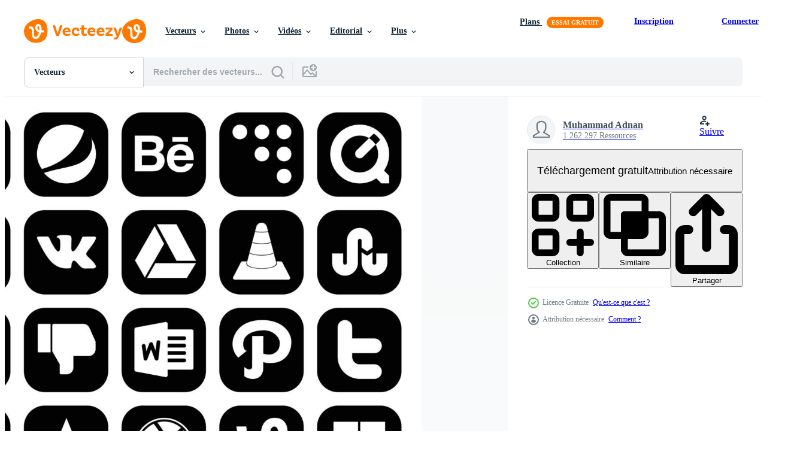

--- FILE ---
content_type: text/html; charset=utf-8
request_url: https://fr.vecteezy.com/resources/19254047/show_related_tags_async_content
body_size: 1542
content:
<turbo-frame id="show-related-tags">
  <h2 class="ez-resource-related__header">Mots-clés associés</h2>

    <div class="splide ez-carousel tags-carousel is-ready" style="--carousel_height: 48px; --additional_height: 0px;" data-controller="carousel search-tag" data-bullets="false" data-loop="false" data-arrows="true">
    <div class="splide__track ez-carousel__track" data-carousel-target="track">
      <ul class="splide__list ez-carousel__inner-wrap" data-carousel-target="innerWrap">
        <li class="search-tag splide__slide ez-carousel__slide" data-carousel-target="slide"><a class="search-tag__tag-link ez-btn ez-btn--light" title="icône" data-action="search-tag#sendClickEvent search-tag#performSearch" data-search-tag-verified="true" data-keyword-location="show" href="/vecteur-libre/ic%C3%B4ne">icône</a></li><li class="search-tag splide__slide ez-carousel__slide" data-carousel-target="slide"><a class="search-tag__tag-link ez-btn ez-btn--light" title="logo" data-action="search-tag#sendClickEvent search-tag#performSearch" data-search-tag-verified="true" data-keyword-location="show" href="/vecteur-libre/logo">logo</a></li><li class="search-tag splide__slide ez-carousel__slide" data-carousel-target="slide"><a class="search-tag__tag-link ez-btn ez-btn--light" title="média" data-action="search-tag#sendClickEvent search-tag#performSearch" data-search-tag-verified="true" data-keyword-location="show" href="/vecteur-libre/m%C3%A9dia">média</a></li><li class="search-tag splide__slide ez-carousel__slide" data-carousel-target="slide"><a class="search-tag__tag-link ez-btn ez-btn--light" title="pack" data-action="search-tag#sendClickEvent search-tag#performSearch" data-search-tag-verified="true" data-keyword-location="show" href="/vecteur-libre/pack">pack</a></li><li class="search-tag splide__slide ez-carousel__slide" data-carousel-target="slide"><a class="search-tag__tag-link ez-btn ez-btn--light" title="médias sociaux" data-action="search-tag#sendClickEvent search-tag#performSearch" data-search-tag-verified="true" data-keyword-location="show" href="/vecteur-libre/m%C3%A9dias-sociaux">médias sociaux</a></li><li class="search-tag splide__slide ez-carousel__slide" data-carousel-target="slide"><a class="search-tag__tag-link ez-btn ez-btn--light" title="délicieux" data-action="search-tag#sendClickEvent search-tag#performSearch" data-search-tag-verified="true" data-keyword-location="show" href="/vecteur-libre/d%C3%A9licieux">délicieux</a></li><li class="search-tag splide__slide ez-carousel__slide" data-carousel-target="slide"><a class="search-tag__tag-link ez-btn ez-btn--light" title="chemin" data-action="search-tag#sendClickEvent search-tag#performSearch" data-search-tag-verified="true" data-keyword-location="show" href="/vecteur-libre/chemin">chemin</a></li><li class="search-tag splide__slide ez-carousel__slide" data-carousel-target="slide"><a class="search-tag__tag-link ez-btn ez-btn--light" title="pepsi" data-action="search-tag#sendClickEvent search-tag#performSearch" data-search-tag-verified="true" data-keyword-location="show" href="/vecteur-libre/pepsi">pepsi</a></li><li class="search-tag splide__slide ez-carousel__slide" data-carousel-target="slide"><a class="search-tag__tag-link ez-btn ez-btn--light" title="joueur" data-action="search-tag#sendClickEvent search-tag#performSearch" data-search-tag-verified="true" data-keyword-location="show" href="/vecteur-libre/joueur">joueur</a></li><li class="search-tag splide__slide ez-carousel__slide" data-carousel-target="slide"><a class="search-tag__tag-link ez-btn ez-btn--light" title="social" data-action="search-tag#sendClickEvent search-tag#performSearch" data-search-tag-verified="true" data-keyword-location="show" href="/vecteur-libre/social">social</a></li><li class="search-tag splide__slide ez-carousel__slide" data-carousel-target="slide"><a class="search-tag__tag-link ez-btn ez-btn--light" title="spotify" data-action="search-tag#sendClickEvent search-tag#performSearch" data-search-tag-verified="true" data-keyword-location="show" href="/vecteur-libre/spotify">spotify</a></li><li class="search-tag splide__slide ez-carousel__slide" data-carousel-target="slide"><a class="search-tag__tag-link ez-btn ez-btn--light" title="trébucher" data-action="search-tag#sendClickEvent search-tag#performSearch" data-search-tag-verified="true" data-keyword-location="show" href="/vecteur-libre/tr%C3%A9bucher">trébucher</a></li><li class="search-tag splide__slide ez-carousel__slide" data-carousel-target="slide"><a class="search-tag__tag-link ez-btn ez-btn--light" title="tweeter" data-action="search-tag#sendClickEvent search-tag#performSearch" data-search-tag-verified="true" data-keyword-location="show" href="/vecteur-libre/tweeter">tweeter</a></li><li class="search-tag splide__slide ez-carousel__slide" data-carousel-target="slide"><a class="search-tag__tag-link ez-btn ez-btn--light" title="twitter" data-action="search-tag#sendClickEvent search-tag#performSearch" data-search-tag-verified="true" data-keyword-location="show" href="/vecteur-libre/twitter">twitter</a></li><li class="search-tag splide__slide ez-carousel__slide" data-carousel-target="slide"><a class="search-tag__tag-link ez-btn ez-btn--light" title="vigne" data-action="search-tag#sendClickEvent search-tag#performSearch" data-search-tag-verified="true" data-keyword-location="show" href="/vecteur-libre/vigne">vigne</a></li><li class="search-tag splide__slide ez-carousel__slide" data-carousel-target="slide"><a class="search-tag__tag-link ez-btn ez-btn--light" title="bloc" data-action="search-tag#sendClickEvent search-tag#performSearch" data-search-tag-verified="true" data-keyword-location="show" href="/vecteur-libre/bloc">bloc</a></li><li class="search-tag splide__slide ez-carousel__slide" data-carousel-target="slide"><a class="search-tag__tag-link ez-btn ez-btn--light" title="mots" data-action="search-tag#sendClickEvent search-tag#performSearch" data-search-tag-verified="true" data-keyword-location="show" href="/vecteur-libre/mots">mots</a></li><li class="search-tag splide__slide ez-carousel__slide" data-carousel-target="slide"><a class="search-tag__tag-link ez-btn ez-btn--light" title="perspective" data-action="search-tag#sendClickEvent search-tag#performSearch" data-search-tag-verified="true" data-keyword-location="show" href="/vecteur-libre/perspective">perspective</a></li><li class="search-tag splide__slide ez-carousel__slide" data-carousel-target="slide"><a class="search-tag__tag-link ez-btn ez-btn--light" title="chrome" data-action="search-tag#sendClickEvent search-tag#performSearch" data-search-tag-verified="true" data-keyword-location="show" href="/vecteur-libre/chrome">chrome</a></li><li class="search-tag splide__slide ez-carousel__slide" data-carousel-target="slide"><a class="search-tag__tag-link ez-btn ez-btn--light" title="photo" data-action="search-tag#sendClickEvent search-tag#performSearch" data-search-tag-verified="true" data-keyword-location="show" href="/vecteur-libre/photo">photo</a></li><li class="search-tag splide__slide ez-carousel__slide" data-carousel-target="slide"><a class="search-tag__tag-link ez-btn ez-btn--light" title="email" data-action="search-tag#sendClickEvent search-tag#performSearch" data-search-tag-verified="true" data-keyword-location="show" href="/vecteur-libre/email">email</a></li><li class="search-tag splide__slide ez-carousel__slide" data-carousel-target="slide"><a class="search-tag__tag-link ez-btn ez-btn--light" title="voyage" data-action="search-tag#sendClickEvent search-tag#performSearch" data-search-tag-verified="true" data-keyword-location="show" href="/vecteur-libre/voyage">voyage</a></li><li class="search-tag splide__slide ez-carousel__slide" data-carousel-target="slide"><a class="search-tag__tag-link ez-btn ez-btn--light" title="safari" data-action="search-tag#sendClickEvent search-tag#performSearch" data-search-tag-verified="true" data-keyword-location="show" href="/vecteur-libre/safari">safari</a></li><li class="search-tag splide__slide ez-carousel__slide" data-carousel-target="slide"><a class="search-tag__tag-link ez-btn ez-btn--light" title="question" data-action="search-tag#sendClickEvent search-tag#performSearch" data-search-tag-verified="true" data-keyword-location="show" href="/vecteur-libre/question">question</a></li><li class="search-tag splide__slide ez-carousel__slide" data-carousel-target="slide"><a class="search-tag__tag-link ez-btn ez-btn--light" title="stock" data-action="search-tag#sendClickEvent search-tag#performSearch" data-search-tag-verified="true" data-keyword-location="show" href="/vecteur-libre/stock">stock</a></li><li class="search-tag splide__slide ez-carousel__slide" data-carousel-target="slide"><a class="search-tag__tag-link ez-btn ez-btn--light" title="carré" data-action="search-tag#sendClickEvent search-tag#performSearch" data-search-tag-verified="true" data-keyword-location="show" href="/vecteur-libre/carr%C3%A9">carré</a></li><li class="search-tag splide__slide ez-carousel__slide" data-carousel-target="slide"><a class="search-tag__tag-link ez-btn ez-btn--light" title="android" data-action="search-tag#sendClickEvent search-tag#performSearch" data-search-tag-verified="true" data-keyword-location="show" href="/vecteur-libre/android">android</a></li><li class="search-tag splide__slide ez-carousel__slide" data-carousel-target="slide"><a class="search-tag__tag-link ez-btn ez-btn--light" title="whatsapp" data-action="search-tag#sendClickEvent search-tag#performSearch" data-search-tag-verified="true" data-keyword-location="show" href="/vecteur-libre/whatsapp">whatsapp</a></li><li class="search-tag splide__slide ez-carousel__slide" data-carousel-target="slide"><a class="search-tag__tag-link ez-btn ez-btn--light" title="humble" data-action="search-tag#sendClickEvent search-tag#performSearch" data-search-tag-verified="true" data-keyword-location="show" href="/vecteur-libre/humble">humble</a></li><li class="search-tag splide__slide ez-carousel__slide" data-carousel-target="slide"><a class="search-tag__tag-link ez-btn ez-btn--light" title="box" data-action="search-tag#sendClickEvent search-tag#performSearch" data-search-tag-verified="true" data-keyword-location="show" href="/vecteur-libre/box">box</a></li>
</ul></div>
    

    <div class="splide__arrows splide__arrows--ltr ez-carousel__arrows"><button class="splide__arrow splide__arrow--prev ez-carousel__arrow ez-carousel__arrow--prev" disabled="disabled" data-carousel-target="arrowPrev" data-test-id="carousel-arrow-prev" data-direction="prev" aria_label="Précédent"><span class="ez-carousel__arrow-wrap"><svg xmlns="http://www.w3.org/2000/svg" viewBox="0 0 5 8" role="img" aria-labelledby="a90fpiwszqh6ot4eatz7jvwpqal01yfz" class="arrow-prev"><desc id="a90fpiwszqh6ot4eatz7jvwpqal01yfz">Précédent</desc><path fill-rule="evenodd" d="M4.707 7.707a1 1 0 0 0 0-1.414L2.414 4l2.293-2.293A1 1 0 0 0 3.293.293l-3 3a1 1 0 0 0 0 1.414l3 3a1 1 0 0 0 1.414 0Z" clip-rule="evenodd"></path></svg>
</span><span class="ez-carousel__gradient"></span></button><button class="splide__arrow splide__arrow--next ez-carousel__arrow ez-carousel__arrow--next" disabled="disabled" data-carousel-target="arrowNext" data-test-id="carousel-arrow-next" data-direction="next" aria_label="Suivant"><span class="ez-carousel__arrow-wrap"><svg xmlns="http://www.w3.org/2000/svg" viewBox="0 0 5 8" role="img" aria-labelledby="aotrccrn13cuqvquhhgrsuowwsn03yfp" class="arrow-next"><desc id="aotrccrn13cuqvquhhgrsuowwsn03yfp">Suivant</desc><path fill-rule="evenodd" d="M.293 7.707a1 1 0 0 1 0-1.414L2.586 4 .293 1.707A1 1 0 0 1 1.707.293l3 3a1 1 0 0 1 0 1.414l-3 3a1 1 0 0 1-1.414 0Z" clip-rule="evenodd"></path></svg>
</span><span class="ez-carousel__gradient"></span></button></div>
</div></turbo-frame>


--- FILE ---
content_type: text/html; charset=utf-8
request_url: https://fr.vecteezy.com/resources/19254047/show_related_grids_async_content
body_size: 10738
content:
<turbo-frame id="show-related-resources">

  <div data-conversions-category="Vecteurs liées" class="">
    <h2 class="ez-resource-related__header">
      Vecteurs liées
    </h2>

    <ul class="ez-resource-grid ez-resource-grid--main-grid  is-hidden" id="false" data-controller="grid contributor-info" data-grid-track-truncation-value="false" data-max-rows="50" data-row-height="240" data-instant-grid="false" data-truncate-results="false" data-testid="related-resources" data-labels="editable free" style="--editable: &#39;Modifiable&#39;;--free: &#39;Gratuit&#39;;">

  <li class="ez-resource-grid__item ez-resource-thumb" data-controller="grid-item-decorator" data-position="{{position}}" data-item-id="19254047" data-pro="false" data-grid-target="gridItem" data-w="252" data-h="200" data-grid-item-decorator-free-label-value="Gratuit" data-action="mouseenter-&gt;grid-item-decorator#hoverThumb:once" data-grid-item-decorator-item-pro-param="Free" data-grid-item-decorator-resource-id-param="19254047" data-grid-item-decorator-content-type-param="Content-vector" data-grid-item-decorator-image-src-param="https://static.vecteezy.com/system/resources/previews/019/254/047/non_2x/20-social-media-icon-pack-including-tweet-path-vlc-word-bing-free-vector.jpg" data-grid-item-decorator-pinterest-url-param="https://fr.vecteezy.com/art-vectoriel/19254047-pack-de-20-icones-de-medias-sociaux-comprenant-le-chemin-de-tweet-vlc-word-bing" data-grid-item-decorator-seo-page-description-param="pack de 20 icônes de médias sociaux comprenant le chemin de tweet vlc word bing" data-grid-item-decorator-user-id-param="1977462" data-grid-item-decorator-user-display-name-param="Muhammad Adnan" data-grid-item-decorator-uploads-path-param="/membres/flatart/uploads">

  <script type="application/ld+json" id="media_schema">
  {"@context":"https://schema.org","@type":"ImageObject","name":"pack de 20 icônes de médias sociaux comprenant le chemin de tweet vlc word bing","uploadDate":"2023-02-08T08:30:15-06:00","thumbnailUrl":"https://static.vecteezy.com/ti/vecteur-libre/t1/19254047-pack-de-20-icones-de-medias-sociaux-comprenant-le-chemin-de-tweet-vlc-word-bing-gratuit-vectoriel.jpg","contentUrl":"https://static.vecteezy.com/ti/vecteur-libre/p1/19254047-pack-de-20-icones-de-medias-sociaux-comprenant-le-chemin-de-tweet-vlc-word-bing-gratuit-vectoriel.jpg","sourceOrganization":"Vecteezy","license":"https://support.vecteezy.com/fr/octroi-de-nouvelles-licences-vecteezy-ByHivesvt","acquireLicensePage":"https://fr.vecteezy.com/art-vectoriel/19254047-pack-de-20-icones-de-medias-sociaux-comprenant-le-chemin-de-tweet-vlc-word-bing","creator":{"@type":"Person","name":"Muhammad Adnan"},"copyrightNotice":"Muhammad Adnan","creditText":"Vecteezy"}
</script>


<a href="/art-vectoriel/19254047-pack-de-20-icones-de-medias-sociaux-comprenant-le-chemin-de-tweet-vlc-word-bing" class="ez-resource-thumb__link" title="pack de 20 icônes de médias sociaux comprenant le chemin de tweet vlc word bing" style="--height: 200; --width: 252; " data-action="click-&gt;grid#trackResourceClick mouseenter-&gt;grid#trackResourceHover" data-content-type="vector" data-controller="ez-hover-intent" data-previews-srcs="[&quot;https://static.vecteezy.com/ti/vecteur-libre/p1/19254047-pack-de-20-icones-de-medias-sociaux-comprenant-le-chemin-de-tweet-vlc-word-bing-gratuit-vectoriel.jpg&quot;,&quot;https://static.vecteezy.com/ti/vecteur-libre/p2/19254047-pack-de-20-icones-de-medias-sociaux-comprenant-le-chemin-de-tweet-vlc-word-bing-gratuit-vectoriel.jpg&quot;]" data-pro="false" data-resource-id="19254047" data-grid-item-decorator-target="link">
    <img src="https://static.vecteezy.com/ti/vecteur-libre/t2/19254047-pack-de-20-icones-de-medias-sociaux-comprenant-le-chemin-de-tweet-vlc-word-bing-gratuit-vectoriel.jpg" srcset="https://static.vecteezy.com/ti/vecteur-libre/t1/19254047-pack-de-20-icones-de-medias-sociaux-comprenant-le-chemin-de-tweet-vlc-word-bing-gratuit-vectoriel.jpg 2x, https://static.vecteezy.com/ti/vecteur-libre/t2/19254047-pack-de-20-icones-de-medias-sociaux-comprenant-le-chemin-de-tweet-vlc-word-bing-gratuit-vectoriel.jpg 1x" class="ez-resource-thumb__img" loading="lazy" decoding="async" width="252" height="200" alt="pack de 20 icônes de médias sociaux comprenant le chemin de tweet vlc word bing vecteur">

</a>

  <div class="ez-resource-thumb__label-wrap"></div>
  

  <div class="ez-resource-thumb__hover-state"></div>
</li><li class="ez-resource-grid__item ez-resource-thumb" data-controller="grid-item-decorator" data-position="{{position}}" data-item-id="18673243" data-pro="false" data-grid-target="gridItem" data-w="252" data-h="200" data-grid-item-decorator-free-label-value="Gratuit" data-action="mouseenter-&gt;grid-item-decorator#hoverThumb:once" data-grid-item-decorator-item-pro-param="Free" data-grid-item-decorator-resource-id-param="18673243" data-grid-item-decorator-content-type-param="Content-vector" data-grid-item-decorator-image-src-param="https://static.vecteezy.com/system/resources/previews/018/673/243/non_2x/20-social-media-icon-pack-including-video-forrst-microsoft-quicktime-player-free-vector.jpg" data-grid-item-decorator-pinterest-url-param="https://fr.vecteezy.com/art-vectoriel/18673243-pack-de-20-icones-de-medias-sociaux-y-compris-la-video-du-premier-lecteur-microsoft-quicktime" data-grid-item-decorator-seo-page-description-param="Pack de 20 icônes de médias sociaux, y compris la vidéo du premier lecteur Microsoft Quicktime" data-grid-item-decorator-user-id-param="1977462" data-grid-item-decorator-user-display-name-param="Muhammad Adnan" data-grid-item-decorator-uploads-path-param="/membres/flatart/uploads">

  <script type="application/ld+json" id="media_schema">
  {"@context":"https://schema.org","@type":"ImageObject","name":"Pack de 20 icônes de médias sociaux, y compris la vidéo du premier lecteur Microsoft Quicktime","uploadDate":"2023-01-31T07:19:38-06:00","thumbnailUrl":"https://static.vecteezy.com/ti/vecteur-libre/t1/18673243-pack-de-20-icones-de-medias-sociaux-y-compris-la-video-du-premier-lecteur-microsoft-quicktime-gratuit-vectoriel.jpg","contentUrl":"https://static.vecteezy.com/ti/vecteur-libre/p1/18673243-pack-de-20-icones-de-medias-sociaux-y-compris-la-video-du-premier-lecteur-microsoft-quicktime-gratuit-vectoriel.jpg","sourceOrganization":"Vecteezy","license":"https://support.vecteezy.com/fr/octroi-de-nouvelles-licences-vecteezy-ByHivesvt","acquireLicensePage":"https://fr.vecteezy.com/art-vectoriel/18673243-pack-de-20-icones-de-medias-sociaux-y-compris-la-video-du-premier-lecteur-microsoft-quicktime","creator":{"@type":"Person","name":"Muhammad Adnan"},"copyrightNotice":"Muhammad Adnan","creditText":"Vecteezy"}
</script>


<a href="/art-vectoriel/18673243-pack-de-20-icones-de-medias-sociaux-y-compris-la-video-du-premier-lecteur-microsoft-quicktime" class="ez-resource-thumb__link" title="Pack de 20 icônes de médias sociaux, y compris la vidéo du premier lecteur Microsoft Quicktime" style="--height: 200; --width: 252; " data-action="click-&gt;grid#trackResourceClick mouseenter-&gt;grid#trackResourceHover" data-content-type="vector" data-controller="ez-hover-intent" data-previews-srcs="[&quot;https://static.vecteezy.com/ti/vecteur-libre/p1/18673243-pack-de-20-icones-de-medias-sociaux-y-compris-la-video-du-premier-lecteur-microsoft-quicktime-gratuit-vectoriel.jpg&quot;,&quot;https://static.vecteezy.com/ti/vecteur-libre/p2/18673243-pack-de-20-icones-de-medias-sociaux-y-compris-la-video-du-premier-lecteur-microsoft-quicktime-gratuit-vectoriel.jpg&quot;]" data-pro="false" data-resource-id="18673243" data-grid-item-decorator-target="link">
    <img src="https://static.vecteezy.com/ti/vecteur-libre/t2/18673243-pack-de-20-icones-de-medias-sociaux-y-compris-la-video-du-premier-lecteur-microsoft-quicktime-gratuit-vectoriel.jpg" srcset="https://static.vecteezy.com/ti/vecteur-libre/t1/18673243-pack-de-20-icones-de-medias-sociaux-y-compris-la-video-du-premier-lecteur-microsoft-quicktime-gratuit-vectoriel.jpg 2x, https://static.vecteezy.com/ti/vecteur-libre/t2/18673243-pack-de-20-icones-de-medias-sociaux-y-compris-la-video-du-premier-lecteur-microsoft-quicktime-gratuit-vectoriel.jpg 1x" class="ez-resource-thumb__img" loading="lazy" decoding="async" width="252" height="200" alt="Pack de 20 icônes de médias sociaux, y compris la vidéo du premier lecteur Microsoft Quicktime vecteur">

</a>

  <div class="ez-resource-thumb__label-wrap"></div>
  

  <div class="ez-resource-thumb__hover-state"></div>
</li><li class="ez-resource-grid__item ez-resource-thumb" data-controller="grid-item-decorator" data-position="{{position}}" data-item-id="19733291" data-pro="false" data-grid-target="gridItem" data-w="252" data-h="200" data-grid-item-decorator-free-label-value="Gratuit" data-action="mouseenter-&gt;grid-item-decorator#hoverThumb:once" data-grid-item-decorator-item-pro-param="Free" data-grid-item-decorator-resource-id-param="19733291" data-grid-item-decorator-content-type-param="Content-vector" data-grid-item-decorator-image-src-param="https://static.vecteezy.com/system/resources/previews/019/733/291/non_2x/20-social-media-icon-pack-including-powerpoint-basecamp-media-tweet-quicktime-free-vector.jpg" data-grid-item-decorator-pinterest-url-param="https://fr.vecteezy.com/art-vectoriel/19733291-20-social-medias-icone-pack-comprenant-power-point-camp-de-base-medias-tweeter-quick-time" data-grid-item-decorator-seo-page-description-param="20 social médias icône pack comprenant Power Point camp de base médias tweeter Quick Time" data-grid-item-decorator-user-id-param="1977462" data-grid-item-decorator-user-display-name-param="Muhammad Adnan" data-grid-item-decorator-uploads-path-param="/membres/flatart/uploads">

  <script type="application/ld+json" id="media_schema">
  {"@context":"https://schema.org","@type":"ImageObject","name":"20 social médias icône pack comprenant Power Point camp de base médias tweeter Quick Time","uploadDate":"2023-02-11T21:23:05-06:00","thumbnailUrl":"https://static.vecteezy.com/ti/vecteur-libre/t1/19733291-20-social-medias-icone-pack-comprenant-power-point-camp-de-base-medias-tweeter-quick-time-gratuit-vectoriel.jpg","contentUrl":"https://static.vecteezy.com/ti/vecteur-libre/p1/19733291-20-social-medias-icone-pack-comprenant-power-point-camp-de-base-medias-tweeter-quick-time-gratuit-vectoriel.jpg","sourceOrganization":"Vecteezy","license":"https://support.vecteezy.com/fr/octroi-de-nouvelles-licences-vecteezy-ByHivesvt","acquireLicensePage":"https://fr.vecteezy.com/art-vectoriel/19733291-20-social-medias-icone-pack-comprenant-power-point-camp-de-base-medias-tweeter-quick-time","creator":{"@type":"Person","name":"Muhammad Adnan"},"copyrightNotice":"Muhammad Adnan","creditText":"Vecteezy"}
</script>


<a href="/art-vectoriel/19733291-20-social-medias-icone-pack-comprenant-power-point-camp-de-base-medias-tweeter-quick-time" class="ez-resource-thumb__link" title="20 social médias icône pack comprenant Power Point camp de base médias tweeter Quick Time" style="--height: 200; --width: 252; " data-action="click-&gt;grid#trackResourceClick mouseenter-&gt;grid#trackResourceHover" data-content-type="vector" data-controller="ez-hover-intent" data-previews-srcs="[&quot;https://static.vecteezy.com/ti/vecteur-libre/p1/19733291-20-social-medias-icone-pack-comprenant-power-point-camp-de-base-medias-tweeter-quick-time-gratuit-vectoriel.jpg&quot;,&quot;https://static.vecteezy.com/ti/vecteur-libre/p2/19733291-20-social-medias-icone-pack-comprenant-power-point-camp-de-base-medias-tweeter-quick-time-gratuit-vectoriel.jpg&quot;]" data-pro="false" data-resource-id="19733291" data-grid-item-decorator-target="link">
    <img src="https://static.vecteezy.com/ti/vecteur-libre/t2/19733291-20-social-medias-icone-pack-comprenant-power-point-camp-de-base-medias-tweeter-quick-time-gratuit-vectoriel.jpg" srcset="https://static.vecteezy.com/ti/vecteur-libre/t1/19733291-20-social-medias-icone-pack-comprenant-power-point-camp-de-base-medias-tweeter-quick-time-gratuit-vectoriel.jpg 2x, https://static.vecteezy.com/ti/vecteur-libre/t2/19733291-20-social-medias-icone-pack-comprenant-power-point-camp-de-base-medias-tweeter-quick-time-gratuit-vectoriel.jpg 1x" class="ez-resource-thumb__img" loading="lazy" decoding="async" width="252" height="200" alt="20 social médias icône pack comprenant Power Point camp de base médias tweeter Quick Time vecteur">

</a>

  <div class="ez-resource-thumb__label-wrap"></div>
  

  <div class="ez-resource-thumb__hover-state"></div>
</li><li class="ez-resource-grid__item ez-resource-thumb" data-controller="grid-item-decorator" data-position="{{position}}" data-item-id="17691328" data-pro="false" data-grid-target="gridItem" data-w="252" data-h="200" data-grid-item-decorator-free-label-value="Gratuit" data-action="mouseenter-&gt;grid-item-decorator#hoverThumb:once" data-grid-item-decorator-item-pro-param="Free" data-grid-item-decorator-resource-id-param="17691328" data-grid-item-decorator-content-type-param="Content-vector" data-grid-item-decorator-image-src-param="https://static.vecteezy.com/system/resources/previews/017/691/328/non_2x/20-social-media-icon-pack-including-apple-swarm-tweet-forrst-sports-free-vector.jpg" data-grid-item-decorator-pinterest-url-param="https://fr.vecteezy.com/art-vectoriel/17691328-20-pack-d-icones-de-medias-sociaux-y-compris-le-tweet-de-l-essaim-de-pommes-forrst-sports" data-grid-item-decorator-seo-page-description-param="20 pack d&#39;icônes de médias sociaux, y compris le tweet de l&#39;essaim de pommes forrst sports" data-grid-item-decorator-user-id-param="1977462" data-grid-item-decorator-user-display-name-param="Muhammad Adnan" data-grid-item-decorator-uploads-path-param="/membres/flatart/uploads">

  <script type="application/ld+json" id="media_schema">
  {"@context":"https://schema.org","@type":"ImageObject","name":"20 pack d'icônes de médias sociaux, y compris le tweet de l'essaim de pommes forrst sports","uploadDate":"2023-01-24T11:08:20-06:00","thumbnailUrl":"https://static.vecteezy.com/ti/vecteur-libre/t1/17691328-20-pack-d-icones-de-medias-sociaux-y-compris-le-tweet-de-l-essaim-de-pommes-forrst-sports-gratuit-vectoriel.jpg","contentUrl":"https://static.vecteezy.com/ti/vecteur-libre/p1/17691328-20-pack-d-icones-de-medias-sociaux-y-compris-le-tweet-de-l-essaim-de-pommes-forrst-sports-gratuit-vectoriel.jpg","sourceOrganization":"Vecteezy","license":"https://support.vecteezy.com/fr/octroi-de-nouvelles-licences-vecteezy-ByHivesvt","acquireLicensePage":"https://fr.vecteezy.com/art-vectoriel/17691328-20-pack-d-icones-de-medias-sociaux-y-compris-le-tweet-de-l-essaim-de-pommes-forrst-sports","creator":{"@type":"Person","name":"Muhammad Adnan"},"copyrightNotice":"Muhammad Adnan","creditText":"Vecteezy"}
</script>


<a href="/art-vectoriel/17691328-20-pack-d-icones-de-medias-sociaux-y-compris-le-tweet-de-l-essaim-de-pommes-forrst-sports" class="ez-resource-thumb__link" title="20 pack d&#39;icônes de médias sociaux, y compris le tweet de l&#39;essaim de pommes forrst sports" style="--height: 200; --width: 252; " data-action="click-&gt;grid#trackResourceClick mouseenter-&gt;grid#trackResourceHover" data-content-type="vector" data-controller="ez-hover-intent" data-previews-srcs="[&quot;https://static.vecteezy.com/ti/vecteur-libre/p1/17691328-20-pack-d-icones-de-medias-sociaux-y-compris-le-tweet-de-l-essaim-de-pommes-forrst-sports-gratuit-vectoriel.jpg&quot;,&quot;https://static.vecteezy.com/ti/vecteur-libre/p2/17691328-20-pack-d-icones-de-medias-sociaux-y-compris-le-tweet-de-l-essaim-de-pommes-forrst-sports-gratuit-vectoriel.jpg&quot;]" data-pro="false" data-resource-id="17691328" data-grid-item-decorator-target="link">
    <img src="https://static.vecteezy.com/ti/vecteur-libre/t2/17691328-20-pack-d-icones-de-medias-sociaux-y-compris-le-tweet-de-l-essaim-de-pommes-forrst-sports-gratuit-vectoriel.jpg" srcset="https://static.vecteezy.com/ti/vecteur-libre/t1/17691328-20-pack-d-icones-de-medias-sociaux-y-compris-le-tweet-de-l-essaim-de-pommes-forrst-sports-gratuit-vectoriel.jpg 2x, https://static.vecteezy.com/ti/vecteur-libre/t2/17691328-20-pack-d-icones-de-medias-sociaux-y-compris-le-tweet-de-l-essaim-de-pommes-forrst-sports-gratuit-vectoriel.jpg 1x" class="ez-resource-thumb__img" loading="lazy" decoding="async" width="252" height="200" alt="20 pack d&#39;icônes de médias sociaux, y compris le tweet de l&#39;essaim de pommes forrst sports vecteur">

</a>

  <div class="ez-resource-thumb__label-wrap"></div>
  

  <div class="ez-resource-thumb__hover-state"></div>
</li><li class="ez-resource-grid__item ez-resource-thumb" data-controller="grid-item-decorator" data-position="{{position}}" data-item-id="18538177" data-pro="false" data-grid-target="gridItem" data-w="252" data-h="200" data-grid-item-decorator-free-label-value="Gratuit" data-action="mouseenter-&gt;grid-item-decorator#hoverThumb:once" data-grid-item-decorator-item-pro-param="Free" data-grid-item-decorator-resource-id-param="18538177" data-grid-item-decorator-content-type-param="Content-vector" data-grid-item-decorator-image-src-param="https://static.vecteezy.com/system/resources/previews/018/538/177/non_2x/20-social-media-icon-pack-including-forrst-finder-spotify-envato-cms-free-vector.jpg" data-grid-item-decorator-pinterest-url-param="https://fr.vecteezy.com/art-vectoriel/18538177-pack-de-20-icones-de-medias-sociaux-y-compris-forrst-finder-spotify-envato-cms" data-grid-item-decorator-seo-page-description-param="Pack de 20 icônes de médias sociaux, y compris Forrst Finder Spotify Envato CMS" data-grid-item-decorator-user-id-param="1977462" data-grid-item-decorator-user-display-name-param="Muhammad Adnan" data-grid-item-decorator-uploads-path-param="/membres/flatart/uploads">

  <script type="application/ld+json" id="media_schema">
  {"@context":"https://schema.org","@type":"ImageObject","name":"Pack de 20 icônes de médias sociaux, y compris Forrst Finder Spotify Envato CMS","uploadDate":"2023-01-30T05:52:52-06:00","thumbnailUrl":"https://static.vecteezy.com/ti/vecteur-libre/t1/18538177-pack-de-20-icones-de-medias-sociaux-y-compris-forrst-finder-spotify-envato-cms-gratuit-vectoriel.jpg","contentUrl":"https://static.vecteezy.com/ti/vecteur-libre/p1/18538177-pack-de-20-icones-de-medias-sociaux-y-compris-forrst-finder-spotify-envato-cms-gratuit-vectoriel.jpg","sourceOrganization":"Vecteezy","license":"https://support.vecteezy.com/fr/octroi-de-nouvelles-licences-vecteezy-ByHivesvt","acquireLicensePage":"https://fr.vecteezy.com/art-vectoriel/18538177-pack-de-20-icones-de-medias-sociaux-y-compris-forrst-finder-spotify-envato-cms","creator":{"@type":"Person","name":"Muhammad Adnan"},"copyrightNotice":"Muhammad Adnan","creditText":"Vecteezy"}
</script>


<a href="/art-vectoriel/18538177-pack-de-20-icones-de-medias-sociaux-y-compris-forrst-finder-spotify-envato-cms" class="ez-resource-thumb__link" title="Pack de 20 icônes de médias sociaux, y compris Forrst Finder Spotify Envato CMS" style="--height: 200; --width: 252; " data-action="click-&gt;grid#trackResourceClick mouseenter-&gt;grid#trackResourceHover" data-content-type="vector" data-controller="ez-hover-intent" data-previews-srcs="[&quot;https://static.vecteezy.com/ti/vecteur-libre/p1/18538177-pack-de-20-icones-de-medias-sociaux-y-compris-forrst-finder-spotify-envato-cms-gratuit-vectoriel.jpg&quot;,&quot;https://static.vecteezy.com/ti/vecteur-libre/p2/18538177-pack-de-20-icones-de-medias-sociaux-y-compris-forrst-finder-spotify-envato-cms-gratuit-vectoriel.jpg&quot;]" data-pro="false" data-resource-id="18538177" data-grid-item-decorator-target="link">
    <img src="https://static.vecteezy.com/ti/vecteur-libre/t2/18538177-pack-de-20-icones-de-medias-sociaux-y-compris-forrst-finder-spotify-envato-cms-gratuit-vectoriel.jpg" srcset="https://static.vecteezy.com/ti/vecteur-libre/t1/18538177-pack-de-20-icones-de-medias-sociaux-y-compris-forrst-finder-spotify-envato-cms-gratuit-vectoriel.jpg 2x, https://static.vecteezy.com/ti/vecteur-libre/t2/18538177-pack-de-20-icones-de-medias-sociaux-y-compris-forrst-finder-spotify-envato-cms-gratuit-vectoriel.jpg 1x" class="ez-resource-thumb__img" loading="lazy" decoding="async" width="252" height="200" alt="Pack de 20 icônes de médias sociaux, y compris Forrst Finder Spotify Envato CMS vecteur">

</a>

  <div class="ez-resource-thumb__label-wrap"></div>
  

  <div class="ez-resource-thumb__hover-state"></div>
</li><li class="ez-resource-grid__item ez-resource-thumb" data-controller="grid-item-decorator" data-position="{{position}}" data-item-id="19220430" data-pro="false" data-grid-target="gridItem" data-w="252" data-h="200" data-grid-item-decorator-free-label-value="Gratuit" data-action="mouseenter-&gt;grid-item-decorator#hoverThumb:once" data-grid-item-decorator-item-pro-param="Free" data-grid-item-decorator-resource-id-param="19220430" data-grid-item-decorator-content-type-param="Content-vector" data-grid-item-decorator-image-src-param="https://static.vecteezy.com/system/resources/previews/019/220/430/non_2x/20-social-media-icon-pack-including-twitter-odnoklassniki-adidas-stumbleupon-blogger-free-vector.jpg" data-grid-item-decorator-pinterest-url-param="https://fr.vecteezy.com/art-vectoriel/19220430-pack-de-20-icones-de-medias-sociaux-y-compris-twitter-odnoklassniki-adidas-stumbleupon-blogger" data-grid-item-decorator-seo-page-description-param="pack de 20 icônes de médias sociaux, y compris twitter odnoklassniki adidas stumbleupon blogger" data-grid-item-decorator-user-id-param="1977462" data-grid-item-decorator-user-display-name-param="Muhammad Adnan" data-grid-item-decorator-uploads-path-param="/membres/flatart/uploads">

  <script type="application/ld+json" id="media_schema">
  {"@context":"https://schema.org","@type":"ImageObject","name":"pack de 20 icônes de médias sociaux, y compris twitter odnoklassniki adidas stumbleupon blogger","uploadDate":"2023-02-08T07:35:31-06:00","thumbnailUrl":"https://static.vecteezy.com/ti/vecteur-libre/t1/19220430-pack-de-20-icones-de-medias-sociaux-y-compris-twitter-odnoklassniki-adidas-stumbleupon-blogger-gratuit-vectoriel.jpg","contentUrl":"https://static.vecteezy.com/ti/vecteur-libre/p1/19220430-pack-de-20-icones-de-medias-sociaux-y-compris-twitter-odnoklassniki-adidas-stumbleupon-blogger-gratuit-vectoriel.jpg","sourceOrganization":"Vecteezy","license":"https://support.vecteezy.com/fr/octroi-de-nouvelles-licences-vecteezy-ByHivesvt","acquireLicensePage":"https://fr.vecteezy.com/art-vectoriel/19220430-pack-de-20-icones-de-medias-sociaux-y-compris-twitter-odnoklassniki-adidas-stumbleupon-blogger","creator":{"@type":"Person","name":"Muhammad Adnan"},"copyrightNotice":"Muhammad Adnan","creditText":"Vecteezy"}
</script>


<a href="/art-vectoriel/19220430-pack-de-20-icones-de-medias-sociaux-y-compris-twitter-odnoklassniki-adidas-stumbleupon-blogger" class="ez-resource-thumb__link" title="pack de 20 icônes de médias sociaux, y compris twitter odnoklassniki adidas stumbleupon blogger" style="--height: 200; --width: 252; " data-action="click-&gt;grid#trackResourceClick mouseenter-&gt;grid#trackResourceHover" data-content-type="vector" data-controller="ez-hover-intent" data-previews-srcs="[&quot;https://static.vecteezy.com/ti/vecteur-libre/p1/19220430-pack-de-20-icones-de-medias-sociaux-y-compris-twitter-odnoklassniki-adidas-stumbleupon-blogger-gratuit-vectoriel.jpg&quot;,&quot;https://static.vecteezy.com/ti/vecteur-libre/p2/19220430-pack-de-20-icones-de-medias-sociaux-y-compris-twitter-odnoklassniki-adidas-stumbleupon-blogger-gratuit-vectoriel.jpg&quot;]" data-pro="false" data-resource-id="19220430" data-grid-item-decorator-target="link">
    <img src="https://static.vecteezy.com/ti/vecteur-libre/t2/19220430-pack-de-20-icones-de-medias-sociaux-y-compris-twitter-odnoklassniki-adidas-stumbleupon-blogger-gratuit-vectoriel.jpg" srcset="https://static.vecteezy.com/ti/vecteur-libre/t1/19220430-pack-de-20-icones-de-medias-sociaux-y-compris-twitter-odnoklassniki-adidas-stumbleupon-blogger-gratuit-vectoriel.jpg 2x, https://static.vecteezy.com/ti/vecteur-libre/t2/19220430-pack-de-20-icones-de-medias-sociaux-y-compris-twitter-odnoklassniki-adidas-stumbleupon-blogger-gratuit-vectoriel.jpg 1x" class="ez-resource-thumb__img" loading="lazy" decoding="async" width="252" height="200" alt="pack de 20 icônes de médias sociaux, y compris twitter odnoklassniki adidas stumbleupon blogger vecteur">

</a>

  <div class="ez-resource-thumb__label-wrap"></div>
  

  <div class="ez-resource-thumb__hover-state"></div>
</li><li class="ez-resource-grid__item ez-resource-thumb" data-controller="grid-item-decorator" data-position="{{position}}" data-item-id="19209030" data-pro="false" data-grid-target="gridItem" data-w="252" data-h="200" data-grid-item-decorator-free-label-value="Gratuit" data-action="mouseenter-&gt;grid-item-decorator#hoverThumb:once" data-grid-item-decorator-item-pro-param="Free" data-grid-item-decorator-resource-id-param="19209030" data-grid-item-decorator-content-type-param="Content-vector" data-grid-item-decorator-image-src-param="https://static.vecteezy.com/system/resources/previews/019/209/030/non_2x/20-social-media-icon-pack-including-firefox-ibooks-google-earth-twitch-player-free-vector.jpg" data-grid-item-decorator-pinterest-url-param="https://fr.vecteezy.com/art-vectoriel/19209030-pack-de-20-icones-de-medias-sociaux-y-compris-firefox-ibooks-google-earth-twitch-player" data-grid-item-decorator-seo-page-description-param="pack de 20 icônes de médias sociaux, y compris firefox ibooks google earth twitch player" data-grid-item-decorator-user-id-param="1977462" data-grid-item-decorator-user-display-name-param="Muhammad Adnan" data-grid-item-decorator-uploads-path-param="/membres/flatart/uploads">

  <script type="application/ld+json" id="media_schema">
  {"@context":"https://schema.org","@type":"ImageObject","name":"pack de 20 icônes de médias sociaux, y compris firefox ibooks google earth twitch player","uploadDate":"2023-02-08T07:19:04-06:00","thumbnailUrl":"https://static.vecteezy.com/ti/vecteur-libre/t1/19209030-pack-de-20-icones-de-medias-sociaux-y-compris-firefox-ibooks-google-earth-twitch-player-gratuit-vectoriel.jpg","contentUrl":"https://static.vecteezy.com/ti/vecteur-libre/p1/19209030-pack-de-20-icones-de-medias-sociaux-y-compris-firefox-ibooks-google-earth-twitch-player-gratuit-vectoriel.jpg","sourceOrganization":"Vecteezy","license":"https://support.vecteezy.com/fr/octroi-de-nouvelles-licences-vecteezy-ByHivesvt","acquireLicensePage":"https://fr.vecteezy.com/art-vectoriel/19209030-pack-de-20-icones-de-medias-sociaux-y-compris-firefox-ibooks-google-earth-twitch-player","creator":{"@type":"Person","name":"Muhammad Adnan"},"copyrightNotice":"Muhammad Adnan","creditText":"Vecteezy"}
</script>


<a href="/art-vectoriel/19209030-pack-de-20-icones-de-medias-sociaux-y-compris-firefox-ibooks-google-earth-twitch-player" class="ez-resource-thumb__link" title="pack de 20 icônes de médias sociaux, y compris firefox ibooks google earth twitch player" style="--height: 200; --width: 252; " data-action="click-&gt;grid#trackResourceClick mouseenter-&gt;grid#trackResourceHover" data-content-type="vector" data-controller="ez-hover-intent" data-previews-srcs="[&quot;https://static.vecteezy.com/ti/vecteur-libre/p1/19209030-pack-de-20-icones-de-medias-sociaux-y-compris-firefox-ibooks-google-earth-twitch-player-gratuit-vectoriel.jpg&quot;,&quot;https://static.vecteezy.com/ti/vecteur-libre/p2/19209030-pack-de-20-icones-de-medias-sociaux-y-compris-firefox-ibooks-google-earth-twitch-player-gratuit-vectoriel.jpg&quot;]" data-pro="false" data-resource-id="19209030" data-grid-item-decorator-target="link">
    <img src="https://static.vecteezy.com/ti/vecteur-libre/t2/19209030-pack-de-20-icones-de-medias-sociaux-y-compris-firefox-ibooks-google-earth-twitch-player-gratuit-vectoriel.jpg" srcset="https://static.vecteezy.com/ti/vecteur-libre/t1/19209030-pack-de-20-icones-de-medias-sociaux-y-compris-firefox-ibooks-google-earth-twitch-player-gratuit-vectoriel.jpg 2x, https://static.vecteezy.com/ti/vecteur-libre/t2/19209030-pack-de-20-icones-de-medias-sociaux-y-compris-firefox-ibooks-google-earth-twitch-player-gratuit-vectoriel.jpg 1x" class="ez-resource-thumb__img" loading="lazy" decoding="async" width="252" height="200" alt="pack de 20 icônes de médias sociaux, y compris firefox ibooks google earth twitch player vecteur">

</a>

  <div class="ez-resource-thumb__label-wrap"></div>
  

  <div class="ez-resource-thumb__hover-state"></div>
</li><li class="ez-resource-grid__item ez-resource-thumb" data-controller="grid-item-decorator" data-position="{{position}}" data-item-id="19234608" data-pro="false" data-grid-target="gridItem" data-w="252" data-h="200" data-grid-item-decorator-free-label-value="Gratuit" data-action="mouseenter-&gt;grid-item-decorator#hoverThumb:once" data-grid-item-decorator-item-pro-param="Free" data-grid-item-decorator-resource-id-param="19234608" data-grid-item-decorator-content-type-param="Content-vector" data-grid-item-decorator-image-src-param="https://static.vecteezy.com/system/resources/previews/019/234/608/non_2x/20-social-media-icon-pack-including-android-smugmug-kik-fiverr-behance-free-vector.jpg" data-grid-item-decorator-pinterest-url-param="https://fr.vecteezy.com/art-vectoriel/19234608-20-pack-d-icones-de-medias-sociaux-y-compris-android-smugmug-kik-fiverr-behance" data-grid-item-decorator-seo-page-description-param="20 pack d&#39;icônes de médias sociaux, y compris android smugmug kik fiverr behance" data-grid-item-decorator-user-id-param="1977462" data-grid-item-decorator-user-display-name-param="Muhammad Adnan" data-grid-item-decorator-uploads-path-param="/membres/flatart/uploads">

  <script type="application/ld+json" id="media_schema">
  {"@context":"https://schema.org","@type":"ImageObject","name":"20 pack d'icônes de médias sociaux, y compris android smugmug kik fiverr behance","uploadDate":"2023-02-08T07:58:02-06:00","thumbnailUrl":"https://static.vecteezy.com/ti/vecteur-libre/t1/19234608-20-pack-d-icones-de-medias-sociaux-y-compris-android-smugmug-kik-fiverr-behance-gratuit-vectoriel.jpg","contentUrl":"https://static.vecteezy.com/ti/vecteur-libre/p1/19234608-20-pack-d-icones-de-medias-sociaux-y-compris-android-smugmug-kik-fiverr-behance-gratuit-vectoriel.jpg","sourceOrganization":"Vecteezy","license":"https://support.vecteezy.com/fr/octroi-de-nouvelles-licences-vecteezy-ByHivesvt","acquireLicensePage":"https://fr.vecteezy.com/art-vectoriel/19234608-20-pack-d-icones-de-medias-sociaux-y-compris-android-smugmug-kik-fiverr-behance","creator":{"@type":"Person","name":"Muhammad Adnan"},"copyrightNotice":"Muhammad Adnan","creditText":"Vecteezy"}
</script>


<a href="/art-vectoriel/19234608-20-pack-d-icones-de-medias-sociaux-y-compris-android-smugmug-kik-fiverr-behance" class="ez-resource-thumb__link" title="20 pack d&#39;icônes de médias sociaux, y compris android smugmug kik fiverr behance" style="--height: 200; --width: 252; " data-action="click-&gt;grid#trackResourceClick mouseenter-&gt;grid#trackResourceHover" data-content-type="vector" data-controller="ez-hover-intent" data-previews-srcs="[&quot;https://static.vecteezy.com/ti/vecteur-libre/p1/19234608-20-pack-d-icones-de-medias-sociaux-y-compris-android-smugmug-kik-fiverr-behance-gratuit-vectoriel.jpg&quot;,&quot;https://static.vecteezy.com/ti/vecteur-libre/p2/19234608-20-pack-d-icones-de-medias-sociaux-y-compris-android-smugmug-kik-fiverr-behance-gratuit-vectoriel.jpg&quot;]" data-pro="false" data-resource-id="19234608" data-grid-item-decorator-target="link">
    <img src="https://static.vecteezy.com/ti/vecteur-libre/t2/19234608-20-pack-d-icones-de-medias-sociaux-y-compris-android-smugmug-kik-fiverr-behance-gratuit-vectoriel.jpg" srcset="https://static.vecteezy.com/ti/vecteur-libre/t1/19234608-20-pack-d-icones-de-medias-sociaux-y-compris-android-smugmug-kik-fiverr-behance-gratuit-vectoriel.jpg 2x, https://static.vecteezy.com/ti/vecteur-libre/t2/19234608-20-pack-d-icones-de-medias-sociaux-y-compris-android-smugmug-kik-fiverr-behance-gratuit-vectoriel.jpg 1x" class="ez-resource-thumb__img" loading="lazy" decoding="async" width="252" height="200" alt="20 pack d&#39;icônes de médias sociaux, y compris android smugmug kik fiverr behance vecteur">

</a>

  <div class="ez-resource-thumb__label-wrap"></div>
  

  <div class="ez-resource-thumb__hover-state"></div>
</li><li class="ez-resource-grid__item ez-resource-thumb" data-controller="grid-item-decorator" data-position="{{position}}" data-item-id="19212371" data-pro="false" data-grid-target="gridItem" data-w="252" data-h="200" data-grid-item-decorator-free-label-value="Gratuit" data-action="mouseenter-&gt;grid-item-decorator#hoverThumb:once" data-grid-item-decorator-item-pro-param="Free" data-grid-item-decorator-resource-id-param="19212371" data-grid-item-decorator-content-type-param="Content-vector" data-grid-item-decorator-image-src-param="https://static.vecteezy.com/system/resources/previews/019/212/371/non_2x/20-social-media-icon-pack-including-swift-adidas-creative-cloud-player-vlc-free-vector.jpg" data-grid-item-decorator-pinterest-url-param="https://fr.vecteezy.com/art-vectoriel/19212371-pack-de-20-icones-de-medias-sociaux-y-compris-swift-adidas-creative-cloud-player-vlc" data-grid-item-decorator-seo-page-description-param="Pack de 20 icônes de médias sociaux, y compris Swift adidas Creative Cloud Player vlc" data-grid-item-decorator-user-id-param="1977462" data-grid-item-decorator-user-display-name-param="Muhammad Adnan" data-grid-item-decorator-uploads-path-param="/membres/flatart/uploads">

  <script type="application/ld+json" id="media_schema">
  {"@context":"https://schema.org","@type":"ImageObject","name":"Pack de 20 icônes de médias sociaux, y compris Swift adidas Creative Cloud Player vlc","uploadDate":"2023-02-08T07:23:53-06:00","thumbnailUrl":"https://static.vecteezy.com/ti/vecteur-libre/t1/19212371-pack-de-20-icones-de-medias-sociaux-y-compris-swift-adidas-creative-cloud-player-vlc-gratuit-vectoriel.jpg","contentUrl":"https://static.vecteezy.com/ti/vecteur-libre/p1/19212371-pack-de-20-icones-de-medias-sociaux-y-compris-swift-adidas-creative-cloud-player-vlc-gratuit-vectoriel.jpg","sourceOrganization":"Vecteezy","license":"https://support.vecteezy.com/fr/octroi-de-nouvelles-licences-vecteezy-ByHivesvt","acquireLicensePage":"https://fr.vecteezy.com/art-vectoriel/19212371-pack-de-20-icones-de-medias-sociaux-y-compris-swift-adidas-creative-cloud-player-vlc","creator":{"@type":"Person","name":"Muhammad Adnan"},"copyrightNotice":"Muhammad Adnan","creditText":"Vecteezy"}
</script>


<a href="/art-vectoriel/19212371-pack-de-20-icones-de-medias-sociaux-y-compris-swift-adidas-creative-cloud-player-vlc" class="ez-resource-thumb__link" title="Pack de 20 icônes de médias sociaux, y compris Swift adidas Creative Cloud Player vlc" style="--height: 200; --width: 252; " data-action="click-&gt;grid#trackResourceClick mouseenter-&gt;grid#trackResourceHover" data-content-type="vector" data-controller="ez-hover-intent" data-previews-srcs="[&quot;https://static.vecteezy.com/ti/vecteur-libre/p1/19212371-pack-de-20-icones-de-medias-sociaux-y-compris-swift-adidas-creative-cloud-player-vlc-gratuit-vectoriel.jpg&quot;,&quot;https://static.vecteezy.com/ti/vecteur-libre/p2/19212371-pack-de-20-icones-de-medias-sociaux-y-compris-swift-adidas-creative-cloud-player-vlc-gratuit-vectoriel.jpg&quot;]" data-pro="false" data-resource-id="19212371" data-grid-item-decorator-target="link">
    <img src="https://static.vecteezy.com/ti/vecteur-libre/t2/19212371-pack-de-20-icones-de-medias-sociaux-y-compris-swift-adidas-creative-cloud-player-vlc-gratuit-vectoriel.jpg" srcset="https://static.vecteezy.com/ti/vecteur-libre/t1/19212371-pack-de-20-icones-de-medias-sociaux-y-compris-swift-adidas-creative-cloud-player-vlc-gratuit-vectoriel.jpg 2x, https://static.vecteezy.com/ti/vecteur-libre/t2/19212371-pack-de-20-icones-de-medias-sociaux-y-compris-swift-adidas-creative-cloud-player-vlc-gratuit-vectoriel.jpg 1x" class="ez-resource-thumb__img" loading="lazy" decoding="async" width="252" height="200" alt="Pack de 20 icônes de médias sociaux, y compris Swift adidas Creative Cloud Player vlc vecteur">

</a>

  <div class="ez-resource-thumb__label-wrap"></div>
  

  <div class="ez-resource-thumb__hover-state"></div>
</li><li class="ez-resource-grid__item ez-resource-thumb" data-controller="grid-item-decorator" data-position="{{position}}" data-item-id="19226595" data-pro="false" data-grid-target="gridItem" data-w="252" data-h="200" data-grid-item-decorator-free-label-value="Gratuit" data-action="mouseenter-&gt;grid-item-decorator#hoverThumb:once" data-grid-item-decorator-item-pro-param="Free" data-grid-item-decorator-resource-id-param="19226595" data-grid-item-decorator-content-type-param="Content-vector" data-grid-item-decorator-image-src-param="https://static.vecteezy.com/system/resources/previews/019/226/595/non_2x/20-social-media-icon-pack-including-forrst-nike-quicktime-player-vlc-free-vector.jpg" data-grid-item-decorator-pinterest-url-param="https://fr.vecteezy.com/art-vectoriel/19226595-20-pack-d-icones-de-medias-sociaux-comprenant-le-premier-lecteur-nike-quicktime-vlc" data-grid-item-decorator-seo-page-description-param="20 pack d&#39;icônes de médias sociaux comprenant le premier lecteur nike quicktime vlc" data-grid-item-decorator-user-id-param="1977462" data-grid-item-decorator-user-display-name-param="Muhammad Adnan" data-grid-item-decorator-uploads-path-param="/membres/flatart/uploads">

  <script type="application/ld+json" id="media_schema">
  {"@context":"https://schema.org","@type":"ImageObject","name":"20 pack d'icônes de médias sociaux comprenant le premier lecteur nike quicktime vlc","uploadDate":"2023-02-08T07:44:49-06:00","thumbnailUrl":"https://static.vecteezy.com/ti/vecteur-libre/t1/19226595-20-pack-d-icones-de-medias-sociaux-comprenant-le-premier-lecteur-nike-quicktime-vlc-gratuit-vectoriel.jpg","contentUrl":"https://static.vecteezy.com/ti/vecteur-libre/p1/19226595-20-pack-d-icones-de-medias-sociaux-comprenant-le-premier-lecteur-nike-quicktime-vlc-gratuit-vectoriel.jpg","sourceOrganization":"Vecteezy","license":"https://support.vecteezy.com/fr/octroi-de-nouvelles-licences-vecteezy-ByHivesvt","acquireLicensePage":"https://fr.vecteezy.com/art-vectoriel/19226595-20-pack-d-icones-de-medias-sociaux-comprenant-le-premier-lecteur-nike-quicktime-vlc","creator":{"@type":"Person","name":"Muhammad Adnan"},"copyrightNotice":"Muhammad Adnan","creditText":"Vecteezy"}
</script>


<a href="/art-vectoriel/19226595-20-pack-d-icones-de-medias-sociaux-comprenant-le-premier-lecteur-nike-quicktime-vlc" class="ez-resource-thumb__link" title="20 pack d&#39;icônes de médias sociaux comprenant le premier lecteur nike quicktime vlc" style="--height: 200; --width: 252; " data-action="click-&gt;grid#trackResourceClick mouseenter-&gt;grid#trackResourceHover" data-content-type="vector" data-controller="ez-hover-intent" data-previews-srcs="[&quot;https://static.vecteezy.com/ti/vecteur-libre/p1/19226595-20-pack-d-icones-de-medias-sociaux-comprenant-le-premier-lecteur-nike-quicktime-vlc-gratuit-vectoriel.jpg&quot;,&quot;https://static.vecteezy.com/ti/vecteur-libre/p2/19226595-20-pack-d-icones-de-medias-sociaux-comprenant-le-premier-lecteur-nike-quicktime-vlc-gratuit-vectoriel.jpg&quot;]" data-pro="false" data-resource-id="19226595" data-grid-item-decorator-target="link">
    <img src="https://static.vecteezy.com/ti/vecteur-libre/t2/19226595-20-pack-d-icones-de-medias-sociaux-comprenant-le-premier-lecteur-nike-quicktime-vlc-gratuit-vectoriel.jpg" srcset="https://static.vecteezy.com/ti/vecteur-libre/t1/19226595-20-pack-d-icones-de-medias-sociaux-comprenant-le-premier-lecteur-nike-quicktime-vlc-gratuit-vectoriel.jpg 2x, https://static.vecteezy.com/ti/vecteur-libre/t2/19226595-20-pack-d-icones-de-medias-sociaux-comprenant-le-premier-lecteur-nike-quicktime-vlc-gratuit-vectoriel.jpg 1x" class="ez-resource-thumb__img" loading="lazy" decoding="async" width="252" height="200" alt="20 pack d&#39;icônes de médias sociaux comprenant le premier lecteur nike quicktime vlc vecteur">

</a>

  <div class="ez-resource-thumb__label-wrap"></div>
  

  <div class="ez-resource-thumb__hover-state"></div>
</li><li class="ez-resource-grid__item ez-resource-thumb" data-controller="grid-item-decorator" data-position="{{position}}" data-item-id="18674712" data-pro="false" data-grid-target="gridItem" data-w="252" data-h="200" data-grid-item-decorator-free-label-value="Gratuit" data-action="mouseenter-&gt;grid-item-decorator#hoverThumb:once" data-grid-item-decorator-item-pro-param="Free" data-grid-item-decorator-resource-id-param="18674712" data-grid-item-decorator-content-type-param="Content-vector" data-grid-item-decorator-image-src-param="https://static.vecteezy.com/system/resources/previews/018/674/712/non_2x/20-social-media-icon-pack-including-travel-odnoklassniki-stumbleupon-behance-houzz-free-vector.jpg" data-grid-item-decorator-pinterest-url-param="https://fr.vecteezy.com/art-vectoriel/18674712-pack-de-20-icones-de-medias-sociaux-y-compris-voyage-odnoklassniki-stumbleupon-behance-houzz" data-grid-item-decorator-seo-page-description-param="pack de 20 icônes de médias sociaux, y compris voyage odnoklassniki stumbleupon behance houzz" data-grid-item-decorator-user-id-param="1977462" data-grid-item-decorator-user-display-name-param="Muhammad Adnan" data-grid-item-decorator-uploads-path-param="/membres/flatart/uploads">

  <script type="application/ld+json" id="media_schema">
  {"@context":"https://schema.org","@type":"ImageObject","name":"pack de 20 icônes de médias sociaux, y compris voyage odnoklassniki stumbleupon behance houzz","uploadDate":"2023-01-31T07:46:12-06:00","thumbnailUrl":"https://static.vecteezy.com/ti/vecteur-libre/t1/18674712-pack-de-20-icones-de-medias-sociaux-y-compris-voyage-odnoklassniki-stumbleupon-behance-houzz-gratuit-vectoriel.jpg","contentUrl":"https://static.vecteezy.com/ti/vecteur-libre/p1/18674712-pack-de-20-icones-de-medias-sociaux-y-compris-voyage-odnoklassniki-stumbleupon-behance-houzz-gratuit-vectoriel.jpg","sourceOrganization":"Vecteezy","license":"https://support.vecteezy.com/fr/octroi-de-nouvelles-licences-vecteezy-ByHivesvt","acquireLicensePage":"https://fr.vecteezy.com/art-vectoriel/18674712-pack-de-20-icones-de-medias-sociaux-y-compris-voyage-odnoklassniki-stumbleupon-behance-houzz","creator":{"@type":"Person","name":"Muhammad Adnan"},"copyrightNotice":"Muhammad Adnan","creditText":"Vecteezy"}
</script>


<a href="/art-vectoriel/18674712-pack-de-20-icones-de-medias-sociaux-y-compris-voyage-odnoklassniki-stumbleupon-behance-houzz" class="ez-resource-thumb__link" title="pack de 20 icônes de médias sociaux, y compris voyage odnoklassniki stumbleupon behance houzz" style="--height: 200; --width: 252; " data-action="click-&gt;grid#trackResourceClick mouseenter-&gt;grid#trackResourceHover" data-content-type="vector" data-controller="ez-hover-intent" data-previews-srcs="[&quot;https://static.vecteezy.com/ti/vecteur-libre/p1/18674712-pack-de-20-icones-de-medias-sociaux-y-compris-voyage-odnoklassniki-stumbleupon-behance-houzz-gratuit-vectoriel.jpg&quot;,&quot;https://static.vecteezy.com/ti/vecteur-libre/p2/18674712-pack-de-20-icones-de-medias-sociaux-y-compris-voyage-odnoklassniki-stumbleupon-behance-houzz-gratuit-vectoriel.jpg&quot;]" data-pro="false" data-resource-id="18674712" data-grid-item-decorator-target="link">
    <img src="https://static.vecteezy.com/ti/vecteur-libre/t2/18674712-pack-de-20-icones-de-medias-sociaux-y-compris-voyage-odnoklassniki-stumbleupon-behance-houzz-gratuit-vectoriel.jpg" srcset="https://static.vecteezy.com/ti/vecteur-libre/t1/18674712-pack-de-20-icones-de-medias-sociaux-y-compris-voyage-odnoklassniki-stumbleupon-behance-houzz-gratuit-vectoriel.jpg 2x, https://static.vecteezy.com/ti/vecteur-libre/t2/18674712-pack-de-20-icones-de-medias-sociaux-y-compris-voyage-odnoklassniki-stumbleupon-behance-houzz-gratuit-vectoriel.jpg 1x" class="ez-resource-thumb__img" loading="lazy" decoding="async" width="252" height="200" alt="pack de 20 icônes de médias sociaux, y compris voyage odnoklassniki stumbleupon behance houzz vecteur">

</a>

  <div class="ez-resource-thumb__label-wrap"></div>
  

  <div class="ez-resource-thumb__hover-state"></div>
</li><li class="ez-resource-grid__item ez-resource-thumb" data-controller="grid-item-decorator" data-position="{{position}}" data-item-id="18702717" data-pro="false" data-grid-target="gridItem" data-w="252" data-h="200" data-grid-item-decorator-free-label-value="Gratuit" data-action="mouseenter-&gt;grid-item-decorator#hoverThumb:once" data-grid-item-decorator-item-pro-param="Free" data-grid-item-decorator-resource-id-param="18702717" data-grid-item-decorator-content-type-param="Content-vector" data-grid-item-decorator-image-src-param="https://static.vecteezy.com/system/resources/previews/018/702/717/non_2x/20-social-media-icon-pack-including-groupon-coderwall-delicious-msn-chat-free-vector.jpg" data-grid-item-decorator-pinterest-url-param="https://fr.vecteezy.com/art-vectoriel/18702717-pack-de-20-icones-de-medias-sociaux-y-compris-groupon-coderwall-delicieux-chat-msn" data-grid-item-decorator-seo-page-description-param="pack de 20 icônes de médias sociaux, y compris groupon coderwall délicieux chat msn" data-grid-item-decorator-user-id-param="1977462" data-grid-item-decorator-user-display-name-param="Muhammad Adnan" data-grid-item-decorator-uploads-path-param="/membres/flatart/uploads">

  <script type="application/ld+json" id="media_schema">
  {"@context":"https://schema.org","@type":"ImageObject","name":"pack de 20 icônes de médias sociaux, y compris groupon coderwall délicieux chat msn","uploadDate":"2023-01-31T14:12:19-06:00","thumbnailUrl":"https://static.vecteezy.com/ti/vecteur-libre/t1/18702717-pack-de-20-icones-de-medias-sociaux-y-compris-groupon-coderwall-delicieux-chat-msn-gratuit-vectoriel.jpg","contentUrl":"https://static.vecteezy.com/ti/vecteur-libre/p1/18702717-pack-de-20-icones-de-medias-sociaux-y-compris-groupon-coderwall-delicieux-chat-msn-gratuit-vectoriel.jpg","sourceOrganization":"Vecteezy","license":"https://support.vecteezy.com/fr/octroi-de-nouvelles-licences-vecteezy-ByHivesvt","acquireLicensePage":"https://fr.vecteezy.com/art-vectoriel/18702717-pack-de-20-icones-de-medias-sociaux-y-compris-groupon-coderwall-delicieux-chat-msn","creator":{"@type":"Person","name":"Muhammad Adnan"},"copyrightNotice":"Muhammad Adnan","creditText":"Vecteezy"}
</script>


<a href="/art-vectoriel/18702717-pack-de-20-icones-de-medias-sociaux-y-compris-groupon-coderwall-delicieux-chat-msn" class="ez-resource-thumb__link" title="pack de 20 icônes de médias sociaux, y compris groupon coderwall délicieux chat msn" style="--height: 200; --width: 252; " data-action="click-&gt;grid#trackResourceClick mouseenter-&gt;grid#trackResourceHover" data-content-type="vector" data-controller="ez-hover-intent" data-previews-srcs="[&quot;https://static.vecteezy.com/ti/vecteur-libre/p1/18702717-pack-de-20-icones-de-medias-sociaux-y-compris-groupon-coderwall-delicieux-chat-msn-gratuit-vectoriel.jpg&quot;,&quot;https://static.vecteezy.com/ti/vecteur-libre/p2/18702717-pack-de-20-icones-de-medias-sociaux-y-compris-groupon-coderwall-delicieux-chat-msn-gratuit-vectoriel.jpg&quot;]" data-pro="false" data-resource-id="18702717" data-grid-item-decorator-target="link">
    <img src="https://static.vecteezy.com/ti/vecteur-libre/t2/18702717-pack-de-20-icones-de-medias-sociaux-y-compris-groupon-coderwall-delicieux-chat-msn-gratuit-vectoriel.jpg" srcset="https://static.vecteezy.com/ti/vecteur-libre/t1/18702717-pack-de-20-icones-de-medias-sociaux-y-compris-groupon-coderwall-delicieux-chat-msn-gratuit-vectoriel.jpg 2x, https://static.vecteezy.com/ti/vecteur-libre/t2/18702717-pack-de-20-icones-de-medias-sociaux-y-compris-groupon-coderwall-delicieux-chat-msn-gratuit-vectoriel.jpg 1x" class="ez-resource-thumb__img" loading="lazy" decoding="async" width="252" height="200" alt="pack de 20 icônes de médias sociaux, y compris groupon coderwall délicieux chat msn vecteur">

</a>

  <div class="ez-resource-thumb__label-wrap"></div>
  

  <div class="ez-resource-thumb__hover-state"></div>
</li><li class="ez-resource-grid__item ez-resource-thumb" data-controller="grid-item-decorator" data-position="{{position}}" data-item-id="16771775" data-pro="false" data-grid-target="gridItem" data-w="252" data-h="200" data-grid-item-decorator-free-label-value="Gratuit" data-action="mouseenter-&gt;grid-item-decorator#hoverThumb:once" data-grid-item-decorator-item-pro-param="Free" data-grid-item-decorator-resource-id-param="16771775" data-grid-item-decorator-content-type-param="Content-vector" data-grid-item-decorator-image-src-param="https://static.vecteezy.com/system/resources/previews/016/771/775/non_2x/20-social-media-icon-pack-including-whatsapp-apps-vlc-google-play-snapchat-free-vector.jpg" data-grid-item-decorator-pinterest-url-param="https://fr.vecteezy.com/art-vectoriel/16771775-20-pack-d-icones-de-medias-sociaux-y-compris-les-applications-whatsapp-vlc-google-play-snapchat" data-grid-item-decorator-seo-page-description-param="20 pack d&#39;icônes de médias sociaux, y compris les applications WhatsApp vlc google play snapchat" data-grid-item-decorator-user-id-param="1977462" data-grid-item-decorator-user-display-name-param="Muhammad Adnan" data-grid-item-decorator-uploads-path-param="/membres/flatart/uploads">

  <script type="application/ld+json" id="media_schema">
  {"@context":"https://schema.org","@type":"ImageObject","name":"20 pack d'icônes de médias sociaux, y compris les applications WhatsApp vlc google play snapchat","uploadDate":"2023-01-04T06:13:43-06:00","thumbnailUrl":"https://static.vecteezy.com/ti/vecteur-libre/t1/16771775-20-pack-d-icones-de-medias-sociaux-y-compris-les-applications-whatsapp-vlc-google-play-snapchat-gratuit-vectoriel.jpg","contentUrl":"https://static.vecteezy.com/ti/vecteur-libre/p1/16771775-20-pack-d-icones-de-medias-sociaux-y-compris-les-applications-whatsapp-vlc-google-play-snapchat-gratuit-vectoriel.jpg","sourceOrganization":"Vecteezy","license":"https://support.vecteezy.com/fr/octroi-de-nouvelles-licences-vecteezy-ByHivesvt","acquireLicensePage":"https://fr.vecteezy.com/art-vectoriel/16771775-20-pack-d-icones-de-medias-sociaux-y-compris-les-applications-whatsapp-vlc-google-play-snapchat","creator":{"@type":"Person","name":"Muhammad Adnan"},"copyrightNotice":"Muhammad Adnan","creditText":"Vecteezy"}
</script>


<a href="/art-vectoriel/16771775-20-pack-d-icones-de-medias-sociaux-y-compris-les-applications-whatsapp-vlc-google-play-snapchat" class="ez-resource-thumb__link" title="20 pack d&#39;icônes de médias sociaux, y compris les applications WhatsApp vlc google play snapchat" style="--height: 200; --width: 252; " data-action="click-&gt;grid#trackResourceClick mouseenter-&gt;grid#trackResourceHover" data-content-type="vector" data-controller="ez-hover-intent" data-previews-srcs="[&quot;https://static.vecteezy.com/ti/vecteur-libre/p1/16771775-20-pack-d-icones-de-medias-sociaux-y-compris-les-applications-whatsapp-vlc-google-play-snapchat-gratuit-vectoriel.jpg&quot;,&quot;https://static.vecteezy.com/ti/vecteur-libre/p2/16771775-20-pack-d-icones-de-medias-sociaux-y-compris-les-applications-whatsapp-vlc-google-play-snapchat-gratuit-vectoriel.jpg&quot;]" data-pro="false" data-resource-id="16771775" data-grid-item-decorator-target="link">
    <img src="https://static.vecteezy.com/ti/vecteur-libre/t2/16771775-20-pack-d-icones-de-medias-sociaux-y-compris-les-applications-whatsapp-vlc-google-play-snapchat-gratuit-vectoriel.jpg" srcset="https://static.vecteezy.com/ti/vecteur-libre/t1/16771775-20-pack-d-icones-de-medias-sociaux-y-compris-les-applications-whatsapp-vlc-google-play-snapchat-gratuit-vectoriel.jpg 2x, https://static.vecteezy.com/ti/vecteur-libre/t2/16771775-20-pack-d-icones-de-medias-sociaux-y-compris-les-applications-whatsapp-vlc-google-play-snapchat-gratuit-vectoriel.jpg 1x" class="ez-resource-thumb__img" loading="lazy" decoding="async" width="252" height="200" alt="20 pack d&#39;icônes de médias sociaux, y compris les applications WhatsApp vlc google play snapchat vecteur">

</a>

  <div class="ez-resource-thumb__label-wrap"></div>
  

  <div class="ez-resource-thumb__hover-state"></div>
</li><li class="ez-resource-grid__item ez-resource-thumb" data-controller="grid-item-decorator" data-position="{{position}}" data-item-id="19290018" data-pro="false" data-grid-target="gridItem" data-w="252" data-h="200" data-grid-item-decorator-free-label-value="Gratuit" data-action="mouseenter-&gt;grid-item-decorator#hoverThumb:once" data-grid-item-decorator-item-pro-param="Free" data-grid-item-decorator-resource-id-param="19290018" data-grid-item-decorator-content-type-param="Content-vector" data-grid-item-decorator-image-src-param="https://static.vecteezy.com/system/resources/previews/019/290/018/non_2x/20-social-media-icon-pack-including-travel-adidas-windows-simple-video-free-vector.jpg" data-grid-item-decorator-pinterest-url-param="https://fr.vecteezy.com/art-vectoriel/19290018-pack-de-20-icones-de-medias-sociaux-comprenant-une-video-simple-de-voyage-adidas-windows" data-grid-item-decorator-seo-page-description-param="pack de 20 icônes de médias sociaux comprenant une vidéo simple de voyage adidas windows" data-grid-item-decorator-user-id-param="1977462" data-grid-item-decorator-user-display-name-param="Muhammad Adnan" data-grid-item-decorator-uploads-path-param="/membres/flatart/uploads">

  <script type="application/ld+json" id="media_schema">
  {"@context":"https://schema.org","@type":"ImageObject","name":"pack de 20 icônes de médias sociaux comprenant une vidéo simple de voyage adidas windows","uploadDate":"2023-02-08T10:55:33-06:00","thumbnailUrl":"https://static.vecteezy.com/ti/vecteur-libre/t1/19290018-pack-de-20-icones-de-medias-sociaux-comprenant-une-video-simple-de-voyage-adidas-windows-gratuit-vectoriel.jpg","contentUrl":"https://static.vecteezy.com/ti/vecteur-libre/p1/19290018-pack-de-20-icones-de-medias-sociaux-comprenant-une-video-simple-de-voyage-adidas-windows-gratuit-vectoriel.jpg","sourceOrganization":"Vecteezy","license":"https://support.vecteezy.com/fr/octroi-de-nouvelles-licences-vecteezy-ByHivesvt","acquireLicensePage":"https://fr.vecteezy.com/art-vectoriel/19290018-pack-de-20-icones-de-medias-sociaux-comprenant-une-video-simple-de-voyage-adidas-windows","creator":{"@type":"Person","name":"Muhammad Adnan"},"copyrightNotice":"Muhammad Adnan","creditText":"Vecteezy"}
</script>


<a href="/art-vectoriel/19290018-pack-de-20-icones-de-medias-sociaux-comprenant-une-video-simple-de-voyage-adidas-windows" class="ez-resource-thumb__link" title="pack de 20 icônes de médias sociaux comprenant une vidéo simple de voyage adidas windows" style="--height: 200; --width: 252; " data-action="click-&gt;grid#trackResourceClick mouseenter-&gt;grid#trackResourceHover" data-content-type="vector" data-controller="ez-hover-intent" data-previews-srcs="[&quot;https://static.vecteezy.com/ti/vecteur-libre/p1/19290018-pack-de-20-icones-de-medias-sociaux-comprenant-une-video-simple-de-voyage-adidas-windows-gratuit-vectoriel.jpg&quot;,&quot;https://static.vecteezy.com/ti/vecteur-libre/p2/19290018-pack-de-20-icones-de-medias-sociaux-comprenant-une-video-simple-de-voyage-adidas-windows-gratuit-vectoriel.jpg&quot;]" data-pro="false" data-resource-id="19290018" data-grid-item-decorator-target="link">
    <img src="https://static.vecteezy.com/ti/vecteur-libre/t2/19290018-pack-de-20-icones-de-medias-sociaux-comprenant-une-video-simple-de-voyage-adidas-windows-gratuit-vectoriel.jpg" srcset="https://static.vecteezy.com/ti/vecteur-libre/t1/19290018-pack-de-20-icones-de-medias-sociaux-comprenant-une-video-simple-de-voyage-adidas-windows-gratuit-vectoriel.jpg 2x, https://static.vecteezy.com/ti/vecteur-libre/t2/19290018-pack-de-20-icones-de-medias-sociaux-comprenant-une-video-simple-de-voyage-adidas-windows-gratuit-vectoriel.jpg 1x" class="ez-resource-thumb__img" loading="lazy" decoding="async" width="252" height="200" alt="pack de 20 icônes de médias sociaux comprenant une vidéo simple de voyage adidas windows vecteur">

</a>

  <div class="ez-resource-thumb__label-wrap"></div>
  

  <div class="ez-resource-thumb__hover-state"></div>
</li><li class="ez-resource-grid__item ez-resource-thumb" data-controller="grid-item-decorator" data-position="{{position}}" data-item-id="18313675" data-pro="false" data-grid-target="gridItem" data-w="252" data-h="200" data-grid-item-decorator-free-label-value="Gratuit" data-action="mouseenter-&gt;grid-item-decorator#hoverThumb:once" data-grid-item-decorator-item-pro-param="Free" data-grid-item-decorator-resource-id-param="18313675" data-grid-item-decorator-content-type-param="Content-vector" data-grid-item-decorator-image-src-param="https://static.vecteezy.com/system/resources/previews/018/313/675/non_2x/20-social-media-icon-pack-including-stockoverflow-shazam-edge-houzz-outlook-free-vector.jpg" data-grid-item-decorator-pinterest-url-param="https://fr.vecteezy.com/art-vectoriel/18313675-pack-de-20-icones-de-medias-sociaux-y-compris-stockoverflow-shazam-edge-houzz-outlook" data-grid-item-decorator-seo-page-description-param="pack de 20 icônes de médias sociaux, y compris stockoverflow shazam edge houzz outlook" data-grid-item-decorator-user-id-param="1977462" data-grid-item-decorator-user-display-name-param="Muhammad Adnan" data-grid-item-decorator-uploads-path-param="/membres/flatart/uploads">

  <script type="application/ld+json" id="media_schema">
  {"@context":"https://schema.org","@type":"ImageObject","name":"pack de 20 icônes de médias sociaux, y compris stockoverflow shazam edge houzz outlook","uploadDate":"2023-01-29T17:48:18-06:00","thumbnailUrl":"https://static.vecteezy.com/ti/vecteur-libre/t1/18313675-pack-de-20-icones-de-medias-sociaux-y-compris-stockoverflow-shazam-edge-houzz-outlook-gratuit-vectoriel.jpg","contentUrl":"https://static.vecteezy.com/ti/vecteur-libre/p1/18313675-pack-de-20-icones-de-medias-sociaux-y-compris-stockoverflow-shazam-edge-houzz-outlook-gratuit-vectoriel.jpg","sourceOrganization":"Vecteezy","license":"https://support.vecteezy.com/fr/octroi-de-nouvelles-licences-vecteezy-ByHivesvt","acquireLicensePage":"https://fr.vecteezy.com/art-vectoriel/18313675-pack-de-20-icones-de-medias-sociaux-y-compris-stockoverflow-shazam-edge-houzz-outlook","creator":{"@type":"Person","name":"Muhammad Adnan"},"copyrightNotice":"Muhammad Adnan","creditText":"Vecteezy"}
</script>


<a href="/art-vectoriel/18313675-pack-de-20-icones-de-medias-sociaux-y-compris-stockoverflow-shazam-edge-houzz-outlook" class="ez-resource-thumb__link" title="pack de 20 icônes de médias sociaux, y compris stockoverflow shazam edge houzz outlook" style="--height: 200; --width: 252; " data-action="click-&gt;grid#trackResourceClick mouseenter-&gt;grid#trackResourceHover" data-content-type="vector" data-controller="ez-hover-intent" data-previews-srcs="[&quot;https://static.vecteezy.com/ti/vecteur-libre/p1/18313675-pack-de-20-icones-de-medias-sociaux-y-compris-stockoverflow-shazam-edge-houzz-outlook-gratuit-vectoriel.jpg&quot;,&quot;https://static.vecteezy.com/ti/vecteur-libre/p2/18313675-pack-de-20-icones-de-medias-sociaux-y-compris-stockoverflow-shazam-edge-houzz-outlook-gratuit-vectoriel.jpg&quot;]" data-pro="false" data-resource-id="18313675" data-grid-item-decorator-target="link">
    <img src="https://static.vecteezy.com/ti/vecteur-libre/t2/18313675-pack-de-20-icones-de-medias-sociaux-y-compris-stockoverflow-shazam-edge-houzz-outlook-gratuit-vectoriel.jpg" srcset="https://static.vecteezy.com/ti/vecteur-libre/t1/18313675-pack-de-20-icones-de-medias-sociaux-y-compris-stockoverflow-shazam-edge-houzz-outlook-gratuit-vectoriel.jpg 2x, https://static.vecteezy.com/ti/vecteur-libre/t2/18313675-pack-de-20-icones-de-medias-sociaux-y-compris-stockoverflow-shazam-edge-houzz-outlook-gratuit-vectoriel.jpg 1x" class="ez-resource-thumb__img" loading="lazy" decoding="async" width="252" height="200" alt="pack de 20 icônes de médias sociaux, y compris stockoverflow shazam edge houzz outlook vecteur">

</a>

  <div class="ez-resource-thumb__label-wrap"></div>
  

  <div class="ez-resource-thumb__hover-state"></div>
</li><li class="ez-resource-grid__item ez-resource-thumb" data-controller="grid-item-decorator" data-position="{{position}}" data-item-id="18560402" data-pro="false" data-grid-target="gridItem" data-w="252" data-h="200" data-grid-item-decorator-free-label-value="Gratuit" data-action="mouseenter-&gt;grid-item-decorator#hoverThumb:once" data-grid-item-decorator-item-pro-param="Free" data-grid-item-decorator-resource-id-param="18560402" data-grid-item-decorator-content-type-param="Content-vector" data-grid-item-decorator-image-src-param="https://static.vecteezy.com/system/resources/previews/018/560/402/non_2x/20-social-media-icon-pack-including-simple-pepsi-adsense-tweet-pinterest-free-vector.jpg" data-grid-item-decorator-pinterest-url-param="https://fr.vecteezy.com/art-vectoriel/18560402-pack-de-20-icones-de-medias-sociaux-comprenant-un-simple-tweet-pepsi-adsense-pinterest" data-grid-item-decorator-seo-page-description-param="pack de 20 icônes de médias sociaux comprenant un simple tweet pepsi adsense pinterest" data-grid-item-decorator-user-id-param="1977462" data-grid-item-decorator-user-display-name-param="Muhammad Adnan" data-grid-item-decorator-uploads-path-param="/membres/flatart/uploads">

  <script type="application/ld+json" id="media_schema">
  {"@context":"https://schema.org","@type":"ImageObject","name":"pack de 20 icônes de médias sociaux comprenant un simple tweet pepsi adsense pinterest","uploadDate":"2023-01-30T08:03:39-06:00","thumbnailUrl":"https://static.vecteezy.com/ti/vecteur-libre/t1/18560402-pack-de-20-icones-de-medias-sociaux-comprenant-un-simple-tweet-pepsi-adsense-pinterest-gratuit-vectoriel.jpg","contentUrl":"https://static.vecteezy.com/ti/vecteur-libre/p1/18560402-pack-de-20-icones-de-medias-sociaux-comprenant-un-simple-tweet-pepsi-adsense-pinterest-gratuit-vectoriel.jpg","sourceOrganization":"Vecteezy","license":"https://support.vecteezy.com/fr/octroi-de-nouvelles-licences-vecteezy-ByHivesvt","acquireLicensePage":"https://fr.vecteezy.com/art-vectoriel/18560402-pack-de-20-icones-de-medias-sociaux-comprenant-un-simple-tweet-pepsi-adsense-pinterest","creator":{"@type":"Person","name":"Muhammad Adnan"},"copyrightNotice":"Muhammad Adnan","creditText":"Vecteezy"}
</script>


<a href="/art-vectoriel/18560402-pack-de-20-icones-de-medias-sociaux-comprenant-un-simple-tweet-pepsi-adsense-pinterest" class="ez-resource-thumb__link" title="pack de 20 icônes de médias sociaux comprenant un simple tweet pepsi adsense pinterest" style="--height: 200; --width: 252; " data-action="click-&gt;grid#trackResourceClick mouseenter-&gt;grid#trackResourceHover" data-content-type="vector" data-controller="ez-hover-intent" data-previews-srcs="[&quot;https://static.vecteezy.com/ti/vecteur-libre/p1/18560402-pack-de-20-icones-de-medias-sociaux-comprenant-un-simple-tweet-pepsi-adsense-pinterest-gratuit-vectoriel.jpg&quot;,&quot;https://static.vecteezy.com/ti/vecteur-libre/p2/18560402-pack-de-20-icones-de-medias-sociaux-comprenant-un-simple-tweet-pepsi-adsense-pinterest-gratuit-vectoriel.jpg&quot;]" data-pro="false" data-resource-id="18560402" data-grid-item-decorator-target="link">
    <img src="https://static.vecteezy.com/ti/vecteur-libre/t2/18560402-pack-de-20-icones-de-medias-sociaux-comprenant-un-simple-tweet-pepsi-adsense-pinterest-gratuit-vectoriel.jpg" srcset="https://static.vecteezy.com/ti/vecteur-libre/t1/18560402-pack-de-20-icones-de-medias-sociaux-comprenant-un-simple-tweet-pepsi-adsense-pinterest-gratuit-vectoriel.jpg 2x, https://static.vecteezy.com/ti/vecteur-libre/t2/18560402-pack-de-20-icones-de-medias-sociaux-comprenant-un-simple-tweet-pepsi-adsense-pinterest-gratuit-vectoriel.jpg 1x" class="ez-resource-thumb__img" loading="lazy" decoding="async" width="252" height="200" alt="pack de 20 icônes de médias sociaux comprenant un simple tweet pepsi adsense pinterest vecteur">

</a>

  <div class="ez-resource-thumb__label-wrap"></div>
  

  <div class="ez-resource-thumb__hover-state"></div>
</li><li class="ez-resource-grid__item ez-resource-thumb" data-controller="grid-item-decorator" data-position="{{position}}" data-item-id="19724986" data-pro="false" data-grid-target="gridItem" data-w="252" data-h="200" data-grid-item-decorator-free-label-value="Gratuit" data-action="mouseenter-&gt;grid-item-decorator#hoverThumb:once" data-grid-item-decorator-item-pro-param="Free" data-grid-item-decorator-resource-id-param="19724986" data-grid-item-decorator-content-type-param="Content-vector" data-grid-item-decorator-image-src-param="https://static.vecteezy.com/system/resources/previews/019/724/986/non_2x/20-social-media-icon-pack-including-music-soundcloud-media-apps-aim-free-vector.jpg" data-grid-item-decorator-pinterest-url-param="https://fr.vecteezy.com/art-vectoriel/19724986-20-social-medias-icone-pack-comprenant-la-musique-nuage-de-son-medias-applications-objectif" data-grid-item-decorator-seo-page-description-param="20 social médias icône pack comprenant la musique nuage de son médias applications objectif" data-grid-item-decorator-user-id-param="1977462" data-grid-item-decorator-user-display-name-param="Muhammad Adnan" data-grid-item-decorator-uploads-path-param="/membres/flatart/uploads">

  <script type="application/ld+json" id="media_schema">
  {"@context":"https://schema.org","@type":"ImageObject","name":"20 social médias icône pack comprenant la musique nuage de son médias applications objectif","uploadDate":"2023-02-11T21:11:15-06:00","thumbnailUrl":"https://static.vecteezy.com/ti/vecteur-libre/t1/19724986-20-social-medias-icone-pack-comprenant-la-musique-nuage-de-son-medias-applications-objectif-gratuit-vectoriel.jpg","contentUrl":"https://static.vecteezy.com/ti/vecteur-libre/p1/19724986-20-social-medias-icone-pack-comprenant-la-musique-nuage-de-son-medias-applications-objectif-gratuit-vectoriel.jpg","sourceOrganization":"Vecteezy","license":"https://support.vecteezy.com/fr/octroi-de-nouvelles-licences-vecteezy-ByHivesvt","acquireLicensePage":"https://fr.vecteezy.com/art-vectoriel/19724986-20-social-medias-icone-pack-comprenant-la-musique-nuage-de-son-medias-applications-objectif","creator":{"@type":"Person","name":"Muhammad Adnan"},"copyrightNotice":"Muhammad Adnan","creditText":"Vecteezy"}
</script>


<a href="/art-vectoriel/19724986-20-social-medias-icone-pack-comprenant-la-musique-nuage-de-son-medias-applications-objectif" class="ez-resource-thumb__link" title="20 social médias icône pack comprenant la musique nuage de son médias applications objectif" style="--height: 200; --width: 252; " data-action="click-&gt;grid#trackResourceClick mouseenter-&gt;grid#trackResourceHover" data-content-type="vector" data-controller="ez-hover-intent" data-previews-srcs="[&quot;https://static.vecteezy.com/ti/vecteur-libre/p1/19724986-20-social-medias-icone-pack-comprenant-la-musique-nuage-de-son-medias-applications-objectif-gratuit-vectoriel.jpg&quot;,&quot;https://static.vecteezy.com/ti/vecteur-libre/p2/19724986-20-social-medias-icone-pack-comprenant-la-musique-nuage-de-son-medias-applications-objectif-gratuit-vectoriel.jpg&quot;]" data-pro="false" data-resource-id="19724986" data-grid-item-decorator-target="link">
    <img src="https://static.vecteezy.com/ti/vecteur-libre/t2/19724986-20-social-medias-icone-pack-comprenant-la-musique-nuage-de-son-medias-applications-objectif-gratuit-vectoriel.jpg" srcset="https://static.vecteezy.com/ti/vecteur-libre/t1/19724986-20-social-medias-icone-pack-comprenant-la-musique-nuage-de-son-medias-applications-objectif-gratuit-vectoriel.jpg 2x, https://static.vecteezy.com/ti/vecteur-libre/t2/19724986-20-social-medias-icone-pack-comprenant-la-musique-nuage-de-son-medias-applications-objectif-gratuit-vectoriel.jpg 1x" class="ez-resource-thumb__img" loading="lazy" decoding="async" width="252" height="200" alt="20 social médias icône pack comprenant la musique nuage de son médias applications objectif vecteur">

</a>

  <div class="ez-resource-thumb__label-wrap"></div>
  

  <div class="ez-resource-thumb__hover-state"></div>
</li><li class="ez-resource-grid__item ez-resource-thumb" data-controller="grid-item-decorator" data-position="{{position}}" data-item-id="16178782" data-pro="false" data-grid-target="gridItem" data-w="252" data-h="200" data-grid-item-decorator-free-label-value="Gratuit" data-action="mouseenter-&gt;grid-item-decorator#hoverThumb:once" data-grid-item-decorator-item-pro-param="Free" data-grid-item-decorator-resource-id-param="16178782" data-grid-item-decorator-content-type-param="Content-vector" data-grid-item-decorator-image-src-param="https://static.vecteezy.com/system/resources/previews/016/178/782/non_2x/20-social-media-icon-pack-including-dislike-google-analytics-android-quicktime-snapchat-free-vector.jpg" data-grid-item-decorator-pinterest-url-param="https://fr.vecteezy.com/art-vectoriel/16178782-20-pack-d-icones-de-medias-sociaux-y-compris-n-aiment-pas-google-analytics-android-quicktime-snapchat" data-grid-item-decorator-seo-page-description-param="20 pack d&#39;icônes de médias sociaux, y compris n&#39;aiment pas google analytics android quicktime snapchat" data-grid-item-decorator-user-id-param="1977462" data-grid-item-decorator-user-display-name-param="Muhammad Adnan" data-grid-item-decorator-uploads-path-param="/membres/flatart/uploads">

  <script type="application/ld+json" id="media_schema">
  {"@context":"https://schema.org","@type":"ImageObject","name":"20 pack d'icônes de médias sociaux, y compris n'aiment pas google analytics android quicktime snapchat","uploadDate":"2022-12-23T05:32:54-06:00","thumbnailUrl":"https://static.vecteezy.com/ti/vecteur-libre/t1/16178782-20-pack-d-icones-de-medias-sociaux-y-compris-n-aiment-pas-google-analytics-android-quicktime-snapchat-gratuit-vectoriel.jpg","contentUrl":"https://static.vecteezy.com/ti/vecteur-libre/p1/16178782-20-pack-d-icones-de-medias-sociaux-y-compris-n-aiment-pas-google-analytics-android-quicktime-snapchat-gratuit-vectoriel.jpg","sourceOrganization":"Vecteezy","license":"https://support.vecteezy.com/fr/octroi-de-nouvelles-licences-vecteezy-ByHivesvt","acquireLicensePage":"https://fr.vecteezy.com/art-vectoriel/16178782-20-pack-d-icones-de-medias-sociaux-y-compris-n-aiment-pas-google-analytics-android-quicktime-snapchat","creator":{"@type":"Person","name":"Muhammad Adnan"},"copyrightNotice":"Muhammad Adnan","creditText":"Vecteezy"}
</script>


<a href="/art-vectoriel/16178782-20-pack-d-icones-de-medias-sociaux-y-compris-n-aiment-pas-google-analytics-android-quicktime-snapchat" class="ez-resource-thumb__link" title="20 pack d&#39;icônes de médias sociaux, y compris n&#39;aiment pas google analytics android quicktime snapchat" style="--height: 200; --width: 252; " data-action="click-&gt;grid#trackResourceClick mouseenter-&gt;grid#trackResourceHover" data-content-type="vector" data-controller="ez-hover-intent" data-previews-srcs="[&quot;https://static.vecteezy.com/ti/vecteur-libre/p1/16178782-20-pack-d-icones-de-medias-sociaux-y-compris-n-aiment-pas-google-analytics-android-quicktime-snapchat-gratuit-vectoriel.jpg&quot;,&quot;https://static.vecteezy.com/ti/vecteur-libre/p2/16178782-20-pack-d-icones-de-medias-sociaux-y-compris-n-aiment-pas-google-analytics-android-quicktime-snapchat-gratuit-vectoriel.jpg&quot;]" data-pro="false" data-resource-id="16178782" data-grid-item-decorator-target="link">
    <img src="https://static.vecteezy.com/ti/vecteur-libre/t2/16178782-20-pack-d-icones-de-medias-sociaux-y-compris-n-aiment-pas-google-analytics-android-quicktime-snapchat-gratuit-vectoriel.jpg" srcset="https://static.vecteezy.com/ti/vecteur-libre/t1/16178782-20-pack-d-icones-de-medias-sociaux-y-compris-n-aiment-pas-google-analytics-android-quicktime-snapchat-gratuit-vectoriel.jpg 2x, https://static.vecteezy.com/ti/vecteur-libre/t2/16178782-20-pack-d-icones-de-medias-sociaux-y-compris-n-aiment-pas-google-analytics-android-quicktime-snapchat-gratuit-vectoriel.jpg 1x" class="ez-resource-thumb__img" loading="lazy" decoding="async" width="252" height="200" alt="20 pack d&#39;icônes de médias sociaux, y compris n&#39;aiment pas google analytics android quicktime snapchat vecteur">

</a>

  <div class="ez-resource-thumb__label-wrap"></div>
  

  <div class="ez-resource-thumb__hover-state"></div>
</li><li class="ez-resource-grid__item ez-resource-thumb" data-controller="grid-item-decorator" data-position="{{position}}" data-item-id="18667833" data-pro="false" data-grid-target="gridItem" data-w="252" data-h="200" data-grid-item-decorator-free-label-value="Gratuit" data-action="mouseenter-&gt;grid-item-decorator#hoverThumb:once" data-grid-item-decorator-item-pro-param="Free" data-grid-item-decorator-resource-id-param="18667833" data-grid-item-decorator-content-type-param="Content-vector" data-grid-item-decorator-image-src-param="https://static.vecteezy.com/system/resources/previews/018/667/833/non_2x/20-social-media-icon-pack-including-vk-xing-meta-player-vlc-free-vector.jpg" data-grid-item-decorator-pinterest-url-param="https://fr.vecteezy.com/art-vectoriel/18667833-pack-de-20-icones-de-medias-sociaux-y-compris-vk-xing-meta-player-vlc" data-grid-item-decorator-seo-page-description-param="pack de 20 icônes de médias sociaux, y compris vk xing meta player vlc" data-grid-item-decorator-user-id-param="1977462" data-grid-item-decorator-user-display-name-param="Muhammad Adnan" data-grid-item-decorator-uploads-path-param="/membres/flatart/uploads">

  <script type="application/ld+json" id="media_schema">
  {"@context":"https://schema.org","@type":"ImageObject","name":"pack de 20 icônes de médias sociaux, y compris vk xing meta player vlc","uploadDate":"2023-01-31T04:28:31-06:00","thumbnailUrl":"https://static.vecteezy.com/ti/vecteur-libre/t1/18667833-pack-de-20-icones-de-medias-sociaux-y-compris-vk-xing-meta-player-vlc-gratuit-vectoriel.jpg","contentUrl":"https://static.vecteezy.com/ti/vecteur-libre/p1/18667833-pack-de-20-icones-de-medias-sociaux-y-compris-vk-xing-meta-player-vlc-gratuit-vectoriel.jpg","sourceOrganization":"Vecteezy","license":"https://support.vecteezy.com/fr/octroi-de-nouvelles-licences-vecteezy-ByHivesvt","acquireLicensePage":"https://fr.vecteezy.com/art-vectoriel/18667833-pack-de-20-icones-de-medias-sociaux-y-compris-vk-xing-meta-player-vlc","creator":{"@type":"Person","name":"Muhammad Adnan"},"copyrightNotice":"Muhammad Adnan","creditText":"Vecteezy"}
</script>


<a href="/art-vectoriel/18667833-pack-de-20-icones-de-medias-sociaux-y-compris-vk-xing-meta-player-vlc" class="ez-resource-thumb__link" title="pack de 20 icônes de médias sociaux, y compris vk xing meta player vlc" style="--height: 200; --width: 252; " data-action="click-&gt;grid#trackResourceClick mouseenter-&gt;grid#trackResourceHover" data-content-type="vector" data-controller="ez-hover-intent" data-previews-srcs="[&quot;https://static.vecteezy.com/ti/vecteur-libre/p1/18667833-pack-de-20-icones-de-medias-sociaux-y-compris-vk-xing-meta-player-vlc-gratuit-vectoriel.jpg&quot;,&quot;https://static.vecteezy.com/ti/vecteur-libre/p2/18667833-pack-de-20-icones-de-medias-sociaux-y-compris-vk-xing-meta-player-vlc-gratuit-vectoriel.jpg&quot;]" data-pro="false" data-resource-id="18667833" data-grid-item-decorator-target="link">
    <img src="https://static.vecteezy.com/ti/vecteur-libre/t2/18667833-pack-de-20-icones-de-medias-sociaux-y-compris-vk-xing-meta-player-vlc-gratuit-vectoriel.jpg" srcset="https://static.vecteezy.com/ti/vecteur-libre/t1/18667833-pack-de-20-icones-de-medias-sociaux-y-compris-vk-xing-meta-player-vlc-gratuit-vectoriel.jpg 2x, https://static.vecteezy.com/ti/vecteur-libre/t2/18667833-pack-de-20-icones-de-medias-sociaux-y-compris-vk-xing-meta-player-vlc-gratuit-vectoriel.jpg 1x" class="ez-resource-thumb__img" loading="lazy" decoding="async" width="252" height="200" alt="pack de 20 icônes de médias sociaux, y compris vk xing meta player vlc vecteur">

</a>

  <div class="ez-resource-thumb__label-wrap"></div>
  

  <div class="ez-resource-thumb__hover-state"></div>
</li><li class="ez-resource-grid__item ez-resource-thumb" data-controller="grid-item-decorator" data-position="{{position}}" data-item-id="18261191" data-pro="false" data-grid-target="gridItem" data-w="252" data-h="200" data-grid-item-decorator-free-label-value="Gratuit" data-action="mouseenter-&gt;grid-item-decorator#hoverThumb:once" data-grid-item-decorator-item-pro-param="Free" data-grid-item-decorator-resource-id-param="18261191" data-grid-item-decorator-content-type-param="Content-vector" data-grid-item-decorator-image-src-param="https://static.vecteezy.com/system/resources/previews/018/261/191/non_2x/20-social-media-icon-pack-including-bing-chrome-feedburner-envato-opera-free-vector.jpg" data-grid-item-decorator-pinterest-url-param="https://fr.vecteezy.com/art-vectoriel/18261191-pack-de-20-icones-de-medias-sociaux-y-compris-bing-chrome-feedburner-envato-opera" data-grid-item-decorator-seo-page-description-param="pack de 20 icônes de médias sociaux, y compris bing chrome feedburner envato opera" data-grid-item-decorator-user-id-param="1977462" data-grid-item-decorator-user-display-name-param="Muhammad Adnan" data-grid-item-decorator-uploads-path-param="/membres/flatart/uploads">

  <script type="application/ld+json" id="media_schema">
  {"@context":"https://schema.org","@type":"ImageObject","name":"pack de 20 icônes de médias sociaux, y compris bing chrome feedburner envato opera","uploadDate":"2023-01-29T14:07:01-06:00","thumbnailUrl":"https://static.vecteezy.com/ti/vecteur-libre/t1/18261191-pack-de-20-icones-de-medias-sociaux-y-compris-bing-chrome-feedburner-envato-opera-gratuit-vectoriel.jpg","contentUrl":"https://static.vecteezy.com/ti/vecteur-libre/p1/18261191-pack-de-20-icones-de-medias-sociaux-y-compris-bing-chrome-feedburner-envato-opera-gratuit-vectoriel.jpg","sourceOrganization":"Vecteezy","license":"https://support.vecteezy.com/fr/octroi-de-nouvelles-licences-vecteezy-ByHivesvt","acquireLicensePage":"https://fr.vecteezy.com/art-vectoriel/18261191-pack-de-20-icones-de-medias-sociaux-y-compris-bing-chrome-feedburner-envato-opera","creator":{"@type":"Person","name":"Muhammad Adnan"},"copyrightNotice":"Muhammad Adnan","creditText":"Vecteezy"}
</script>


<a href="/art-vectoriel/18261191-pack-de-20-icones-de-medias-sociaux-y-compris-bing-chrome-feedburner-envato-opera" class="ez-resource-thumb__link" title="pack de 20 icônes de médias sociaux, y compris bing chrome feedburner envato opera" style="--height: 200; --width: 252; " data-action="click-&gt;grid#trackResourceClick mouseenter-&gt;grid#trackResourceHover" data-content-type="vector" data-controller="ez-hover-intent" data-previews-srcs="[&quot;https://static.vecteezy.com/ti/vecteur-libre/p1/18261191-pack-de-20-icones-de-medias-sociaux-y-compris-bing-chrome-feedburner-envato-opera-gratuit-vectoriel.jpg&quot;,&quot;https://static.vecteezy.com/ti/vecteur-libre/p2/18261191-pack-de-20-icones-de-medias-sociaux-y-compris-bing-chrome-feedburner-envato-opera-gratuit-vectoriel.jpg&quot;]" data-pro="false" data-resource-id="18261191" data-grid-item-decorator-target="link">
    <img src="https://static.vecteezy.com/ti/vecteur-libre/t2/18261191-pack-de-20-icones-de-medias-sociaux-y-compris-bing-chrome-feedburner-envato-opera-gratuit-vectoriel.jpg" srcset="https://static.vecteezy.com/ti/vecteur-libre/t1/18261191-pack-de-20-icones-de-medias-sociaux-y-compris-bing-chrome-feedburner-envato-opera-gratuit-vectoriel.jpg 2x, https://static.vecteezy.com/ti/vecteur-libre/t2/18261191-pack-de-20-icones-de-medias-sociaux-y-compris-bing-chrome-feedburner-envato-opera-gratuit-vectoriel.jpg 1x" class="ez-resource-thumb__img" loading="lazy" decoding="async" width="252" height="200" alt="pack de 20 icônes de médias sociaux, y compris bing chrome feedburner envato opera vecteur">

</a>

  <div class="ez-resource-thumb__label-wrap"></div>
  

  <div class="ez-resource-thumb__hover-state"></div>
</li><li class="ez-resource-grid__item ez-resource-thumb" data-controller="grid-item-decorator" data-position="{{position}}" data-item-id="18601917" data-pro="false" data-grid-target="gridItem" data-w="252" data-h="200" data-grid-item-decorator-free-label-value="Gratuit" data-action="mouseenter-&gt;grid-item-decorator#hoverThumb:once" data-grid-item-decorator-item-pro-param="Free" data-grid-item-decorator-resource-id-param="18601917" data-grid-item-decorator-content-type-param="Content-vector" data-grid-item-decorator-image-src-param="https://static.vecteezy.com/system/resources/previews/018/601/917/non_2x/20-social-media-icon-pack-including-spotify-apple-media-travel-ati-free-vector.jpg" data-grid-item-decorator-pinterest-url-param="https://fr.vecteezy.com/art-vectoriel/18601917-pack-de-20-icones-de-medias-sociaux-y-compris-spotify-apple-media-travel-ati" data-grid-item-decorator-seo-page-description-param="pack de 20 icônes de médias sociaux, y compris spotify apple media travel ati" data-grid-item-decorator-user-id-param="1977462" data-grid-item-decorator-user-display-name-param="Muhammad Adnan" data-grid-item-decorator-uploads-path-param="/membres/flatart/uploads">

  <script type="application/ld+json" id="media_schema">
  {"@context":"https://schema.org","@type":"ImageObject","name":"pack de 20 icônes de médias sociaux, y compris spotify apple media travel ati","uploadDate":"2023-01-30T17:55:35-06:00","thumbnailUrl":"https://static.vecteezy.com/ti/vecteur-libre/t1/18601917-pack-de-20-icones-de-medias-sociaux-y-compris-spotify-apple-media-travel-ati-gratuit-vectoriel.jpg","contentUrl":"https://static.vecteezy.com/ti/vecteur-libre/p1/18601917-pack-de-20-icones-de-medias-sociaux-y-compris-spotify-apple-media-travel-ati-gratuit-vectoriel.jpg","sourceOrganization":"Vecteezy","license":"https://support.vecteezy.com/fr/octroi-de-nouvelles-licences-vecteezy-ByHivesvt","acquireLicensePage":"https://fr.vecteezy.com/art-vectoriel/18601917-pack-de-20-icones-de-medias-sociaux-y-compris-spotify-apple-media-travel-ati","creator":{"@type":"Person","name":"Muhammad Adnan"},"copyrightNotice":"Muhammad Adnan","creditText":"Vecteezy"}
</script>


<a href="/art-vectoriel/18601917-pack-de-20-icones-de-medias-sociaux-y-compris-spotify-apple-media-travel-ati" class="ez-resource-thumb__link" title="pack de 20 icônes de médias sociaux, y compris spotify apple media travel ati" style="--height: 200; --width: 252; " data-action="click-&gt;grid#trackResourceClick mouseenter-&gt;grid#trackResourceHover" data-content-type="vector" data-controller="ez-hover-intent" data-previews-srcs="[&quot;https://static.vecteezy.com/ti/vecteur-libre/p1/18601917-pack-de-20-icones-de-medias-sociaux-y-compris-spotify-apple-media-travel-ati-gratuit-vectoriel.jpg&quot;,&quot;https://static.vecteezy.com/ti/vecteur-libre/p2/18601917-pack-de-20-icones-de-medias-sociaux-y-compris-spotify-apple-media-travel-ati-gratuit-vectoriel.jpg&quot;]" data-pro="false" data-resource-id="18601917" data-grid-item-decorator-target="link">
    <img src="https://static.vecteezy.com/ti/vecteur-libre/t2/18601917-pack-de-20-icones-de-medias-sociaux-y-compris-spotify-apple-media-travel-ati-gratuit-vectoriel.jpg" srcset="https://static.vecteezy.com/ti/vecteur-libre/t1/18601917-pack-de-20-icones-de-medias-sociaux-y-compris-spotify-apple-media-travel-ati-gratuit-vectoriel.jpg 2x, https://static.vecteezy.com/ti/vecteur-libre/t2/18601917-pack-de-20-icones-de-medias-sociaux-y-compris-spotify-apple-media-travel-ati-gratuit-vectoriel.jpg 1x" class="ez-resource-thumb__img" loading="lazy" decoding="async" width="252" height="200" alt="pack de 20 icônes de médias sociaux, y compris spotify apple media travel ati vecteur">

</a>

  <div class="ez-resource-thumb__label-wrap"></div>
  

  <div class="ez-resource-thumb__hover-state"></div>
</li><li class="ez-resource-grid__item ez-resource-thumb" data-controller="grid-item-decorator" data-position="{{position}}" data-item-id="17691122" data-pro="false" data-grid-target="gridItem" data-w="252" data-h="200" data-grid-item-decorator-free-label-value="Gratuit" data-action="mouseenter-&gt;grid-item-decorator#hoverThumb:once" data-grid-item-decorator-item-pro-param="Free" data-grid-item-decorator-resource-id-param="17691122" data-grid-item-decorator-content-type-param="Content-vector" data-grid-item-decorator-image-src-param="https://static.vecteezy.com/system/resources/previews/017/691/122/non_2x/20-social-media-icon-pack-including-tweet-browser-facebook-firefox-android-free-vector.jpg" data-grid-item-decorator-pinterest-url-param="https://fr.vecteezy.com/art-vectoriel/17691122-pack-de-20-icones-de-medias-sociaux-y-compris-le-navigateur-tweet-facebook-firefox-android" data-grid-item-decorator-seo-page-description-param="pack de 20 icônes de médias sociaux, y compris le navigateur tweet facebook firefox android" data-grid-item-decorator-user-id-param="1977462" data-grid-item-decorator-user-display-name-param="Muhammad Adnan" data-grid-item-decorator-uploads-path-param="/membres/flatart/uploads">

  <script type="application/ld+json" id="media_schema">
  {"@context":"https://schema.org","@type":"ImageObject","name":"pack de 20 icônes de médias sociaux, y compris le navigateur tweet facebook firefox android","uploadDate":"2023-01-24T11:02:36-06:00","thumbnailUrl":"https://static.vecteezy.com/ti/vecteur-libre/t1/17691122-pack-de-20-icones-de-medias-sociaux-y-compris-le-navigateur-tweet-facebook-firefox-android-gratuit-vectoriel.jpg","contentUrl":"https://static.vecteezy.com/ti/vecteur-libre/p1/17691122-pack-de-20-icones-de-medias-sociaux-y-compris-le-navigateur-tweet-facebook-firefox-android-gratuit-vectoriel.jpg","sourceOrganization":"Vecteezy","license":"https://support.vecteezy.com/fr/octroi-de-nouvelles-licences-vecteezy-ByHivesvt","acquireLicensePage":"https://fr.vecteezy.com/art-vectoriel/17691122-pack-de-20-icones-de-medias-sociaux-y-compris-le-navigateur-tweet-facebook-firefox-android","creator":{"@type":"Person","name":"Muhammad Adnan"},"copyrightNotice":"Muhammad Adnan","creditText":"Vecteezy"}
</script>


<a href="/art-vectoriel/17691122-pack-de-20-icones-de-medias-sociaux-y-compris-le-navigateur-tweet-facebook-firefox-android" class="ez-resource-thumb__link" title="pack de 20 icônes de médias sociaux, y compris le navigateur tweet facebook firefox android" style="--height: 200; --width: 252; " data-action="click-&gt;grid#trackResourceClick mouseenter-&gt;grid#trackResourceHover" data-content-type="vector" data-controller="ez-hover-intent" data-previews-srcs="[&quot;https://static.vecteezy.com/ti/vecteur-libre/p1/17691122-pack-de-20-icones-de-medias-sociaux-y-compris-le-navigateur-tweet-facebook-firefox-android-gratuit-vectoriel.jpg&quot;,&quot;https://static.vecteezy.com/ti/vecteur-libre/p2/17691122-pack-de-20-icones-de-medias-sociaux-y-compris-le-navigateur-tweet-facebook-firefox-android-gratuit-vectoriel.jpg&quot;]" data-pro="false" data-resource-id="17691122" data-grid-item-decorator-target="link">
    <img src="https://static.vecteezy.com/ti/vecteur-libre/t2/17691122-pack-de-20-icones-de-medias-sociaux-y-compris-le-navigateur-tweet-facebook-firefox-android-gratuit-vectoriel.jpg" srcset="https://static.vecteezy.com/ti/vecteur-libre/t1/17691122-pack-de-20-icones-de-medias-sociaux-y-compris-le-navigateur-tweet-facebook-firefox-android-gratuit-vectoriel.jpg 2x, https://static.vecteezy.com/ti/vecteur-libre/t2/17691122-pack-de-20-icones-de-medias-sociaux-y-compris-le-navigateur-tweet-facebook-firefox-android-gratuit-vectoriel.jpg 1x" class="ez-resource-thumb__img" loading="lazy" decoding="async" width="252" height="200" alt="pack de 20 icônes de médias sociaux, y compris le navigateur tweet facebook firefox android vecteur">

</a>

  <div class="ez-resource-thumb__label-wrap"></div>
  

  <div class="ez-resource-thumb__hover-state"></div>
</li><li class="ez-resource-grid__item ez-resource-thumb" data-controller="grid-item-decorator" data-position="{{position}}" data-item-id="19217389" data-pro="false" data-grid-target="gridItem" data-w="252" data-h="200" data-grid-item-decorator-free-label-value="Gratuit" data-action="mouseenter-&gt;grid-item-decorator#hoverThumb:once" data-grid-item-decorator-item-pro-param="Free" data-grid-item-decorator-resource-id-param="19217389" data-grid-item-decorator-content-type-param="Content-vector" data-grid-item-decorator-image-src-param="https://static.vecteezy.com/system/resources/previews/019/217/389/non_2x/20-social-media-icon-pack-including-amd-word-player-blogger-fiverr-free-vector.jpg" data-grid-item-decorator-pinterest-url-param="https://fr.vecteezy.com/art-vectoriel/19217389-pack-de-20-icones-de-medias-sociaux-y-compris-le-blogueur-amd-word-player-fiverr" data-grid-item-decorator-seo-page-description-param="pack de 20 icônes de médias sociaux, y compris le blogueur amd word player fiverr" data-grid-item-decorator-user-id-param="1977462" data-grid-item-decorator-user-display-name-param="Muhammad Adnan" data-grid-item-decorator-uploads-path-param="/membres/flatart/uploads">

  <script type="application/ld+json" id="media_schema">
  {"@context":"https://schema.org","@type":"ImageObject","name":"pack de 20 icônes de médias sociaux, y compris le blogueur amd word player fiverr","uploadDate":"2023-02-08T07:31:09-06:00","thumbnailUrl":"https://static.vecteezy.com/ti/vecteur-libre/t1/19217389-pack-de-20-icones-de-medias-sociaux-y-compris-le-blogueur-amd-word-player-fiverr-gratuit-vectoriel.jpg","contentUrl":"https://static.vecteezy.com/ti/vecteur-libre/p1/19217389-pack-de-20-icones-de-medias-sociaux-y-compris-le-blogueur-amd-word-player-fiverr-gratuit-vectoriel.jpg","sourceOrganization":"Vecteezy","license":"https://support.vecteezy.com/fr/octroi-de-nouvelles-licences-vecteezy-ByHivesvt","acquireLicensePage":"https://fr.vecteezy.com/art-vectoriel/19217389-pack-de-20-icones-de-medias-sociaux-y-compris-le-blogueur-amd-word-player-fiverr","creator":{"@type":"Person","name":"Muhammad Adnan"},"copyrightNotice":"Muhammad Adnan","creditText":"Vecteezy"}
</script>


<a href="/art-vectoriel/19217389-pack-de-20-icones-de-medias-sociaux-y-compris-le-blogueur-amd-word-player-fiverr" class="ez-resource-thumb__link" title="pack de 20 icônes de médias sociaux, y compris le blogueur amd word player fiverr" style="--height: 200; --width: 252; " data-action="click-&gt;grid#trackResourceClick mouseenter-&gt;grid#trackResourceHover" data-content-type="vector" data-controller="ez-hover-intent" data-previews-srcs="[&quot;https://static.vecteezy.com/ti/vecteur-libre/p1/19217389-pack-de-20-icones-de-medias-sociaux-y-compris-le-blogueur-amd-word-player-fiverr-gratuit-vectoriel.jpg&quot;,&quot;https://static.vecteezy.com/ti/vecteur-libre/p2/19217389-pack-de-20-icones-de-medias-sociaux-y-compris-le-blogueur-amd-word-player-fiverr-gratuit-vectoriel.jpg&quot;]" data-pro="false" data-resource-id="19217389" data-grid-item-decorator-target="link">
    <img src="https://static.vecteezy.com/ti/vecteur-libre/t2/19217389-pack-de-20-icones-de-medias-sociaux-y-compris-le-blogueur-amd-word-player-fiverr-gratuit-vectoriel.jpg" srcset="https://static.vecteezy.com/ti/vecteur-libre/t1/19217389-pack-de-20-icones-de-medias-sociaux-y-compris-le-blogueur-amd-word-player-fiverr-gratuit-vectoriel.jpg 2x, https://static.vecteezy.com/ti/vecteur-libre/t2/19217389-pack-de-20-icones-de-medias-sociaux-y-compris-le-blogueur-amd-word-player-fiverr-gratuit-vectoriel.jpg 1x" class="ez-resource-thumb__img" loading="lazy" decoding="async" width="252" height="200" alt="pack de 20 icônes de médias sociaux, y compris le blogueur amd word player fiverr vecteur">

</a>

  <div class="ez-resource-thumb__label-wrap"></div>
  

  <div class="ez-resource-thumb__hover-state"></div>
</li><li class="ez-resource-grid__item ez-resource-thumb" data-controller="grid-item-decorator" data-position="{{position}}" data-item-id="19753868" data-pro="false" data-grid-target="gridItem" data-w="252" data-h="200" data-grid-item-decorator-free-label-value="Gratuit" data-action="mouseenter-&gt;grid-item-decorator#hoverThumb:once" data-grid-item-decorator-item-pro-param="Free" data-grid-item-decorator-resource-id-param="19753868" data-grid-item-decorator-content-type-param="Content-vector" data-grid-item-decorator-image-src-param="https://static.vecteezy.com/system/resources/previews/019/753/868/non_2x/20-social-media-icon-pack-including-gmail-tweet-microsoft-twitter-dribbble-free-vector.jpg" data-grid-item-decorator-pinterest-url-param="https://fr.vecteezy.com/art-vectoriel/19753868-20-social-medias-icone-pack-comprenant-gmail-tweeter-microsoft-twitter-dribble" data-grid-item-decorator-seo-page-description-param="20 social médias icône pack comprenant Gmail tweeter Microsoft Twitter dribble" data-grid-item-decorator-user-id-param="1977462" data-grid-item-decorator-user-display-name-param="Muhammad Adnan" data-grid-item-decorator-uploads-path-param="/membres/flatart/uploads">

  <script type="application/ld+json" id="media_schema">
  {"@context":"https://schema.org","@type":"ImageObject","name":"20 social médias icône pack comprenant Gmail tweeter Microsoft Twitter dribble","uploadDate":"2023-02-11T21:52:13-06:00","thumbnailUrl":"https://static.vecteezy.com/ti/vecteur-libre/t1/19753868-20-social-medias-icone-pack-comprenant-gmail-tweeter-microsoft-twitter-dribble-gratuit-vectoriel.jpg","contentUrl":"https://static.vecteezy.com/ti/vecteur-libre/p1/19753868-20-social-medias-icone-pack-comprenant-gmail-tweeter-microsoft-twitter-dribble-gratuit-vectoriel.jpg","sourceOrganization":"Vecteezy","license":"https://support.vecteezy.com/fr/octroi-de-nouvelles-licences-vecteezy-ByHivesvt","acquireLicensePage":"https://fr.vecteezy.com/art-vectoriel/19753868-20-social-medias-icone-pack-comprenant-gmail-tweeter-microsoft-twitter-dribble","creator":{"@type":"Person","name":"Muhammad Adnan"},"copyrightNotice":"Muhammad Adnan","creditText":"Vecteezy"}
</script>


<a href="/art-vectoriel/19753868-20-social-medias-icone-pack-comprenant-gmail-tweeter-microsoft-twitter-dribble" class="ez-resource-thumb__link" title="20 social médias icône pack comprenant Gmail tweeter Microsoft Twitter dribble" style="--height: 200; --width: 252; " data-action="click-&gt;grid#trackResourceClick mouseenter-&gt;grid#trackResourceHover" data-content-type="vector" data-controller="ez-hover-intent" data-previews-srcs="[&quot;https://static.vecteezy.com/ti/vecteur-libre/p1/19753868-20-social-medias-icone-pack-comprenant-gmail-tweeter-microsoft-twitter-dribble-gratuit-vectoriel.jpg&quot;,&quot;https://static.vecteezy.com/ti/vecteur-libre/p2/19753868-20-social-medias-icone-pack-comprenant-gmail-tweeter-microsoft-twitter-dribble-gratuit-vectoriel.jpg&quot;]" data-pro="false" data-resource-id="19753868" data-grid-item-decorator-target="link">
    <img src="https://static.vecteezy.com/ti/vecteur-libre/t2/19753868-20-social-medias-icone-pack-comprenant-gmail-tweeter-microsoft-twitter-dribble-gratuit-vectoriel.jpg" srcset="https://static.vecteezy.com/ti/vecteur-libre/t1/19753868-20-social-medias-icone-pack-comprenant-gmail-tweeter-microsoft-twitter-dribble-gratuit-vectoriel.jpg 2x, https://static.vecteezy.com/ti/vecteur-libre/t2/19753868-20-social-medias-icone-pack-comprenant-gmail-tweeter-microsoft-twitter-dribble-gratuit-vectoriel.jpg 1x" class="ez-resource-thumb__img" loading="lazy" decoding="async" width="252" height="200" alt="20 social médias icône pack comprenant Gmail tweeter Microsoft Twitter dribble vecteur">

</a>

  <div class="ez-resource-thumb__label-wrap"></div>
  

  <div class="ez-resource-thumb__hover-state"></div>
</li><li class="ez-resource-grid__item ez-resource-thumb" data-controller="grid-item-decorator" data-position="{{position}}" data-item-id="19235056" data-pro="false" data-grid-target="gridItem" data-w="252" data-h="200" data-grid-item-decorator-free-label-value="Gratuit" data-action="mouseenter-&gt;grid-item-decorator#hoverThumb:once" data-grid-item-decorator-item-pro-param="Free" data-grid-item-decorator-resource-id-param="19235056" data-grid-item-decorator-content-type-param="Content-vector" data-grid-item-decorator-image-src-param="https://static.vecteezy.com/system/resources/previews/019/235/056/non_2x/20-social-media-icon-pack-including-tweet-kik-creative-cloud-nvidia-instagram-free-vector.jpg" data-grid-item-decorator-pinterest-url-param="https://fr.vecteezy.com/art-vectoriel/19235056-pack-de-20-icones-de-medias-sociaux-comprenant-tweet-kik-creative-cloud-nvidia-instagram" data-grid-item-decorator-seo-page-description-param="pack de 20 icônes de médias sociaux comprenant tweet kik creative cloud nvidia instagram" data-grid-item-decorator-user-id-param="1977462" data-grid-item-decorator-user-display-name-param="Muhammad Adnan" data-grid-item-decorator-uploads-path-param="/membres/flatart/uploads">

  <script type="application/ld+json" id="media_schema">
  {"@context":"https://schema.org","@type":"ImageObject","name":"pack de 20 icônes de médias sociaux comprenant tweet kik creative cloud nvidia instagram","uploadDate":"2023-02-08T07:58:46-06:00","thumbnailUrl":"https://static.vecteezy.com/ti/vecteur-libre/t1/19235056-pack-de-20-icones-de-medias-sociaux-comprenant-tweet-kik-creative-cloud-nvidia-instagram-gratuit-vectoriel.jpg","contentUrl":"https://static.vecteezy.com/ti/vecteur-libre/p1/19235056-pack-de-20-icones-de-medias-sociaux-comprenant-tweet-kik-creative-cloud-nvidia-instagram-gratuit-vectoriel.jpg","sourceOrganization":"Vecteezy","license":"https://support.vecteezy.com/fr/octroi-de-nouvelles-licences-vecteezy-ByHivesvt","acquireLicensePage":"https://fr.vecteezy.com/art-vectoriel/19235056-pack-de-20-icones-de-medias-sociaux-comprenant-tweet-kik-creative-cloud-nvidia-instagram","creator":{"@type":"Person","name":"Muhammad Adnan"},"copyrightNotice":"Muhammad Adnan","creditText":"Vecteezy"}
</script>


<a href="/art-vectoriel/19235056-pack-de-20-icones-de-medias-sociaux-comprenant-tweet-kik-creative-cloud-nvidia-instagram" class="ez-resource-thumb__link" title="pack de 20 icônes de médias sociaux comprenant tweet kik creative cloud nvidia instagram" style="--height: 200; --width: 252; " data-action="click-&gt;grid#trackResourceClick mouseenter-&gt;grid#trackResourceHover" data-content-type="vector" data-controller="ez-hover-intent" data-previews-srcs="[&quot;https://static.vecteezy.com/ti/vecteur-libre/p1/19235056-pack-de-20-icones-de-medias-sociaux-comprenant-tweet-kik-creative-cloud-nvidia-instagram-gratuit-vectoriel.jpg&quot;,&quot;https://static.vecteezy.com/ti/vecteur-libre/p2/19235056-pack-de-20-icones-de-medias-sociaux-comprenant-tweet-kik-creative-cloud-nvidia-instagram-gratuit-vectoriel.jpg&quot;]" data-pro="false" data-resource-id="19235056" data-grid-item-decorator-target="link">
    <img src="https://static.vecteezy.com/ti/vecteur-libre/t2/19235056-pack-de-20-icones-de-medias-sociaux-comprenant-tweet-kik-creative-cloud-nvidia-instagram-gratuit-vectoriel.jpg" srcset="https://static.vecteezy.com/ti/vecteur-libre/t1/19235056-pack-de-20-icones-de-medias-sociaux-comprenant-tweet-kik-creative-cloud-nvidia-instagram-gratuit-vectoriel.jpg 2x, https://static.vecteezy.com/ti/vecteur-libre/t2/19235056-pack-de-20-icones-de-medias-sociaux-comprenant-tweet-kik-creative-cloud-nvidia-instagram-gratuit-vectoriel.jpg 1x" class="ez-resource-thumb__img" loading="lazy" decoding="async" width="252" height="200" alt="pack de 20 icônes de médias sociaux comprenant tweet kik creative cloud nvidia instagram vecteur">

</a>

  <div class="ez-resource-thumb__label-wrap"></div>
  

  <div class="ez-resource-thumb__hover-state"></div>
</li><li class="ez-resource-grid__item ez-resource-thumb" data-controller="grid-item-decorator" data-position="{{position}}" data-item-id="18695025" data-pro="false" data-grid-target="gridItem" data-w="252" data-h="200" data-grid-item-decorator-free-label-value="Gratuit" data-action="mouseenter-&gt;grid-item-decorator#hoverThumb:once" data-grid-item-decorator-item-pro-param="Free" data-grid-item-decorator-resource-id-param="18695025" data-grid-item-decorator-content-type-param="Content-vector" data-grid-item-decorator-image-src-param="https://static.vecteezy.com/system/resources/previews/018/695/025/non_2x/20-social-media-icon-pack-including-flickr-drupal-media-picasa-chrome-free-vector.jpg" data-grid-item-decorator-pinterest-url-param="https://fr.vecteezy.com/art-vectoriel/18695025-pack-de-20-icones-de-medias-sociaux-y-compris-flickr-drupal-media-picasa-chrome" data-grid-item-decorator-seo-page-description-param="pack de 20 icônes de médias sociaux, y compris flickr drupal media picasa chrome" data-grid-item-decorator-user-id-param="1977462" data-grid-item-decorator-user-display-name-param="Muhammad Adnan" data-grid-item-decorator-uploads-path-param="/membres/flatart/uploads">

  <script type="application/ld+json" id="media_schema">
  {"@context":"https://schema.org","@type":"ImageObject","name":"pack de 20 icônes de médias sociaux, y compris flickr drupal media picasa chrome","uploadDate":"2023-01-31T12:14:26-06:00","thumbnailUrl":"https://static.vecteezy.com/ti/vecteur-libre/t1/18695025-pack-de-20-icones-de-medias-sociaux-y-compris-flickr-drupal-media-picasa-chrome-gratuit-vectoriel.jpg","contentUrl":"https://static.vecteezy.com/ti/vecteur-libre/p1/18695025-pack-de-20-icones-de-medias-sociaux-y-compris-flickr-drupal-media-picasa-chrome-gratuit-vectoriel.jpg","sourceOrganization":"Vecteezy","license":"https://support.vecteezy.com/fr/octroi-de-nouvelles-licences-vecteezy-ByHivesvt","acquireLicensePage":"https://fr.vecteezy.com/art-vectoriel/18695025-pack-de-20-icones-de-medias-sociaux-y-compris-flickr-drupal-media-picasa-chrome","creator":{"@type":"Person","name":"Muhammad Adnan"},"copyrightNotice":"Muhammad Adnan","creditText":"Vecteezy"}
</script>


<a href="/art-vectoriel/18695025-pack-de-20-icones-de-medias-sociaux-y-compris-flickr-drupal-media-picasa-chrome" class="ez-resource-thumb__link" title="pack de 20 icônes de médias sociaux, y compris flickr drupal media picasa chrome" style="--height: 200; --width: 252; " data-action="click-&gt;grid#trackResourceClick mouseenter-&gt;grid#trackResourceHover" data-content-type="vector" data-controller="ez-hover-intent" data-previews-srcs="[&quot;https://static.vecteezy.com/ti/vecteur-libre/p1/18695025-pack-de-20-icones-de-medias-sociaux-y-compris-flickr-drupal-media-picasa-chrome-gratuit-vectoriel.jpg&quot;,&quot;https://static.vecteezy.com/ti/vecteur-libre/p2/18695025-pack-de-20-icones-de-medias-sociaux-y-compris-flickr-drupal-media-picasa-chrome-gratuit-vectoriel.jpg&quot;]" data-pro="false" data-resource-id="18695025" data-grid-item-decorator-target="link">
    <img src="https://static.vecteezy.com/ti/vecteur-libre/t2/18695025-pack-de-20-icones-de-medias-sociaux-y-compris-flickr-drupal-media-picasa-chrome-gratuit-vectoriel.jpg" srcset="https://static.vecteezy.com/ti/vecteur-libre/t1/18695025-pack-de-20-icones-de-medias-sociaux-y-compris-flickr-drupal-media-picasa-chrome-gratuit-vectoriel.jpg 2x, https://static.vecteezy.com/ti/vecteur-libre/t2/18695025-pack-de-20-icones-de-medias-sociaux-y-compris-flickr-drupal-media-picasa-chrome-gratuit-vectoriel.jpg 1x" class="ez-resource-thumb__img" loading="lazy" decoding="async" width="252" height="200" alt="pack de 20 icônes de médias sociaux, y compris flickr drupal media picasa chrome vecteur">

</a>

  <div class="ez-resource-thumb__label-wrap"></div>
  

  <div class="ez-resource-thumb__hover-state"></div>
</li><li class="ez-resource-grid__item ez-resource-thumb" data-controller="grid-item-decorator" data-position="{{position}}" data-item-id="19680699" data-pro="false" data-grid-target="gridItem" data-w="252" data-h="200" data-grid-item-decorator-free-label-value="Gratuit" data-action="mouseenter-&gt;grid-item-decorator#hoverThumb:once" data-grid-item-decorator-item-pro-param="Free" data-grid-item-decorator-resource-id-param="19680699" data-grid-item-decorator-content-type-param="Content-vector" data-grid-item-decorator-image-src-param="https://static.vecteezy.com/system/resources/previews/019/680/699/non_2x/20-social-media-icon-pack-including-ads-tweet-css-twitter-email-free-vector.jpg" data-grid-item-decorator-pinterest-url-param="https://fr.vecteezy.com/art-vectoriel/19680699-20-social-medias-icone-pack-comprenant-les-publicites-tweeter-css-twitter-email" data-grid-item-decorator-seo-page-description-param="20 social médias icône pack comprenant les publicités tweeter css Twitter email" data-grid-item-decorator-user-id-param="1977462" data-grid-item-decorator-user-display-name-param="Muhammad Adnan" data-grid-item-decorator-uploads-path-param="/membres/flatart/uploads">

  <script type="application/ld+json" id="media_schema">
  {"@context":"https://schema.org","@type":"ImageObject","name":"20 social médias icône pack comprenant les publicités tweeter css Twitter email","uploadDate":"2023-02-11T16:47:14-06:00","thumbnailUrl":"https://static.vecteezy.com/ti/vecteur-libre/t1/19680699-20-social-medias-icone-pack-comprenant-les-publicites-tweeter-css-twitter-email-gratuit-vectoriel.jpg","contentUrl":"https://static.vecteezy.com/ti/vecteur-libre/p1/19680699-20-social-medias-icone-pack-comprenant-les-publicites-tweeter-css-twitter-email-gratuit-vectoriel.jpg","sourceOrganization":"Vecteezy","license":"https://support.vecteezy.com/fr/octroi-de-nouvelles-licences-vecteezy-ByHivesvt","acquireLicensePage":"https://fr.vecteezy.com/art-vectoriel/19680699-20-social-medias-icone-pack-comprenant-les-publicites-tweeter-css-twitter-email","creator":{"@type":"Person","name":"Muhammad Adnan"},"copyrightNotice":"Muhammad Adnan","creditText":"Vecteezy"}
</script>


<a href="/art-vectoriel/19680699-20-social-medias-icone-pack-comprenant-les-publicites-tweeter-css-twitter-email" class="ez-resource-thumb__link" title="20 social médias icône pack comprenant les publicités tweeter css Twitter email" style="--height: 200; --width: 252; " data-action="click-&gt;grid#trackResourceClick mouseenter-&gt;grid#trackResourceHover" data-content-type="vector" data-controller="ez-hover-intent" data-previews-srcs="[&quot;https://static.vecteezy.com/ti/vecteur-libre/p1/19680699-20-social-medias-icone-pack-comprenant-les-publicites-tweeter-css-twitter-email-gratuit-vectoriel.jpg&quot;,&quot;https://static.vecteezy.com/ti/vecteur-libre/p2/19680699-20-social-medias-icone-pack-comprenant-les-publicites-tweeter-css-twitter-email-gratuit-vectoriel.jpg&quot;]" data-pro="false" data-resource-id="19680699" data-grid-item-decorator-target="link">
    <img src="https://static.vecteezy.com/ti/vecteur-libre/t2/19680699-20-social-medias-icone-pack-comprenant-les-publicites-tweeter-css-twitter-email-gratuit-vectoriel.jpg" srcset="https://static.vecteezy.com/ti/vecteur-libre/t1/19680699-20-social-medias-icone-pack-comprenant-les-publicites-tweeter-css-twitter-email-gratuit-vectoriel.jpg 2x, https://static.vecteezy.com/ti/vecteur-libre/t2/19680699-20-social-medias-icone-pack-comprenant-les-publicites-tweeter-css-twitter-email-gratuit-vectoriel.jpg 1x" class="ez-resource-thumb__img" loading="lazy" decoding="async" width="252" height="200" alt="20 social médias icône pack comprenant les publicités tweeter css Twitter email vecteur">

</a>

  <div class="ez-resource-thumb__label-wrap"></div>
  

  <div class="ez-resource-thumb__hover-state"></div>
</li><li class="ez-resource-grid__item ez-resource-thumb" data-controller="grid-item-decorator" data-position="{{position}}" data-item-id="19208131" data-pro="false" data-grid-target="gridItem" data-w="252" data-h="200" data-grid-item-decorator-free-label-value="Gratuit" data-action="mouseenter-&gt;grid-item-decorator#hoverThumb:once" data-grid-item-decorator-item-pro-param="Free" data-grid-item-decorator-resource-id-param="19208131" data-grid-item-decorator-content-type-param="Content-vector" data-grid-item-decorator-image-src-param="https://static.vecteezy.com/system/resources/previews/019/208/131/non_2x/20-social-media-icon-pack-including-android-google-duo-adwords-chat-kik-free-vector.jpg" data-grid-item-decorator-pinterest-url-param="https://fr.vecteezy.com/art-vectoriel/19208131-pack-de-20-icones-de-medias-sociaux-y-compris-android-google-duo-adwords-chat-kik" data-grid-item-decorator-seo-page-description-param="pack de 20 icônes de médias sociaux, y compris android google duo adwords chat kik" data-grid-item-decorator-user-id-param="1977462" data-grid-item-decorator-user-display-name-param="Muhammad Adnan" data-grid-item-decorator-uploads-path-param="/membres/flatart/uploads">

  <script type="application/ld+json" id="media_schema">
  {"@context":"https://schema.org","@type":"ImageObject","name":"pack de 20 icônes de médias sociaux, y compris android google duo adwords chat kik","uploadDate":"2023-02-08T07:17:47-06:00","thumbnailUrl":"https://static.vecteezy.com/ti/vecteur-libre/t1/19208131-pack-de-20-icones-de-medias-sociaux-y-compris-android-google-duo-adwords-chat-kik-gratuit-vectoriel.jpg","contentUrl":"https://static.vecteezy.com/ti/vecteur-libre/p1/19208131-pack-de-20-icones-de-medias-sociaux-y-compris-android-google-duo-adwords-chat-kik-gratuit-vectoriel.jpg","sourceOrganization":"Vecteezy","license":"https://support.vecteezy.com/fr/octroi-de-nouvelles-licences-vecteezy-ByHivesvt","acquireLicensePage":"https://fr.vecteezy.com/art-vectoriel/19208131-pack-de-20-icones-de-medias-sociaux-y-compris-android-google-duo-adwords-chat-kik","creator":{"@type":"Person","name":"Muhammad Adnan"},"copyrightNotice":"Muhammad Adnan","creditText":"Vecteezy"}
</script>


<a href="/art-vectoriel/19208131-pack-de-20-icones-de-medias-sociaux-y-compris-android-google-duo-adwords-chat-kik" class="ez-resource-thumb__link" title="pack de 20 icônes de médias sociaux, y compris android google duo adwords chat kik" style="--height: 200; --width: 252; " data-action="click-&gt;grid#trackResourceClick mouseenter-&gt;grid#trackResourceHover" data-content-type="vector" data-controller="ez-hover-intent" data-previews-srcs="[&quot;https://static.vecteezy.com/ti/vecteur-libre/p1/19208131-pack-de-20-icones-de-medias-sociaux-y-compris-android-google-duo-adwords-chat-kik-gratuit-vectoriel.jpg&quot;,&quot;https://static.vecteezy.com/ti/vecteur-libre/p2/19208131-pack-de-20-icones-de-medias-sociaux-y-compris-android-google-duo-adwords-chat-kik-gratuit-vectoriel.jpg&quot;]" data-pro="false" data-resource-id="19208131" data-grid-item-decorator-target="link">
    <img src="https://static.vecteezy.com/ti/vecteur-libre/t2/19208131-pack-de-20-icones-de-medias-sociaux-y-compris-android-google-duo-adwords-chat-kik-gratuit-vectoriel.jpg" srcset="https://static.vecteezy.com/ti/vecteur-libre/t1/19208131-pack-de-20-icones-de-medias-sociaux-y-compris-android-google-duo-adwords-chat-kik-gratuit-vectoriel.jpg 2x, https://static.vecteezy.com/ti/vecteur-libre/t2/19208131-pack-de-20-icones-de-medias-sociaux-y-compris-android-google-duo-adwords-chat-kik-gratuit-vectoriel.jpg 1x" class="ez-resource-thumb__img" loading="lazy" decoding="async" width="252" height="200" alt="pack de 20 icônes de médias sociaux, y compris android google duo adwords chat kik vecteur">

</a>

  <div class="ez-resource-thumb__label-wrap"></div>
  

  <div class="ez-resource-thumb__hover-state"></div>
</li><li class="ez-resource-grid__item ez-resource-thumb" data-controller="grid-item-decorator" data-position="{{position}}" data-item-id="17691228" data-pro="false" data-grid-target="gridItem" data-w="252" data-h="200" data-grid-item-decorator-free-label-value="Gratuit" data-action="mouseenter-&gt;grid-item-decorator#hoverThumb:once" data-grid-item-decorator-item-pro-param="Free" data-grid-item-decorator-resource-id-param="17691228" data-grid-item-decorator-content-type-param="Content-vector" data-grid-item-decorator-image-src-param="https://static.vecteezy.com/system/resources/previews/017/691/228/non_2x/20-social-media-icon-pack-including-twitter-basecamp-pandora-cms-vk-free-vector.jpg" data-grid-item-decorator-pinterest-url-param="https://fr.vecteezy.com/art-vectoriel/17691228-pack-de-20-icones-de-medias-sociaux-y-compris-twitter-basecamp-pandora-cms-vk" data-grid-item-decorator-seo-page-description-param="pack de 20 icônes de médias sociaux, y compris twitter basecamp pandora cms vk" data-grid-item-decorator-user-id-param="1977462" data-grid-item-decorator-user-display-name-param="Muhammad Adnan" data-grid-item-decorator-uploads-path-param="/membres/flatart/uploads">

  <script type="application/ld+json" id="media_schema">
  {"@context":"https://schema.org","@type":"ImageObject","name":"pack de 20 icônes de médias sociaux, y compris twitter basecamp pandora cms vk","uploadDate":"2023-01-24T11:05:46-06:00","thumbnailUrl":"https://static.vecteezy.com/ti/vecteur-libre/t1/17691228-pack-de-20-icones-de-medias-sociaux-y-compris-twitter-basecamp-pandora-cms-vk-gratuit-vectoriel.jpg","contentUrl":"https://static.vecteezy.com/ti/vecteur-libre/p1/17691228-pack-de-20-icones-de-medias-sociaux-y-compris-twitter-basecamp-pandora-cms-vk-gratuit-vectoriel.jpg","sourceOrganization":"Vecteezy","license":"https://support.vecteezy.com/fr/octroi-de-nouvelles-licences-vecteezy-ByHivesvt","acquireLicensePage":"https://fr.vecteezy.com/art-vectoriel/17691228-pack-de-20-icones-de-medias-sociaux-y-compris-twitter-basecamp-pandora-cms-vk","creator":{"@type":"Person","name":"Muhammad Adnan"},"copyrightNotice":"Muhammad Adnan","creditText":"Vecteezy"}
</script>


<a href="/art-vectoriel/17691228-pack-de-20-icones-de-medias-sociaux-y-compris-twitter-basecamp-pandora-cms-vk" class="ez-resource-thumb__link" title="pack de 20 icônes de médias sociaux, y compris twitter basecamp pandora cms vk" style="--height: 200; --width: 252; " data-action="click-&gt;grid#trackResourceClick mouseenter-&gt;grid#trackResourceHover" data-content-type="vector" data-controller="ez-hover-intent" data-previews-srcs="[&quot;https://static.vecteezy.com/ti/vecteur-libre/p1/17691228-pack-de-20-icones-de-medias-sociaux-y-compris-twitter-basecamp-pandora-cms-vk-gratuit-vectoriel.jpg&quot;,&quot;https://static.vecteezy.com/ti/vecteur-libre/p2/17691228-pack-de-20-icones-de-medias-sociaux-y-compris-twitter-basecamp-pandora-cms-vk-gratuit-vectoriel.jpg&quot;]" data-pro="false" data-resource-id="17691228" data-grid-item-decorator-target="link">
    <img src="https://static.vecteezy.com/ti/vecteur-libre/t2/17691228-pack-de-20-icones-de-medias-sociaux-y-compris-twitter-basecamp-pandora-cms-vk-gratuit-vectoriel.jpg" srcset="https://static.vecteezy.com/ti/vecteur-libre/t1/17691228-pack-de-20-icones-de-medias-sociaux-y-compris-twitter-basecamp-pandora-cms-vk-gratuit-vectoriel.jpg 2x, https://static.vecteezy.com/ti/vecteur-libre/t2/17691228-pack-de-20-icones-de-medias-sociaux-y-compris-twitter-basecamp-pandora-cms-vk-gratuit-vectoriel.jpg 1x" class="ez-resource-thumb__img" loading="lazy" decoding="async" width="252" height="200" alt="pack de 20 icônes de médias sociaux, y compris twitter basecamp pandora cms vk vecteur">

</a>

  <div class="ez-resource-thumb__label-wrap"></div>
  

  <div class="ez-resource-thumb__hover-state"></div>
</li><li class="ez-resource-grid__item ez-resource-thumb" data-controller="grid-item-decorator" data-position="{{position}}" data-item-id="19214065" data-pro="false" data-grid-target="gridItem" data-w="252" data-h="200" data-grid-item-decorator-free-label-value="Gratuit" data-action="mouseenter-&gt;grid-item-decorator#hoverThumb:once" data-grid-item-decorator-item-pro-param="Free" data-grid-item-decorator-resource-id-param="19214065" data-grid-item-decorator-content-type-param="Content-vector" data-grid-item-decorator-image-src-param="https://static.vecteezy.com/system/resources/previews/019/214/065/non_2x/20-social-media-icon-pack-including-safari-ea-google-duo-electronics-arts-swift-free-vector.jpg" data-grid-item-decorator-pinterest-url-param="https://fr.vecteezy.com/art-vectoriel/19214065-pack-de-20-icones-de-medias-sociaux-y-compris-safari-ea-google-duo-electronique-arts-rapides" data-grid-item-decorator-seo-page-description-param="pack de 20 icônes de médias sociaux, y compris safari ea google duo électronique arts rapides" data-grid-item-decorator-user-id-param="1977462" data-grid-item-decorator-user-display-name-param="Muhammad Adnan" data-grid-item-decorator-uploads-path-param="/membres/flatart/uploads">

  <script type="application/ld+json" id="media_schema">
  {"@context":"https://schema.org","@type":"ImageObject","name":"pack de 20 icônes de médias sociaux, y compris safari ea google duo électronique arts rapides","uploadDate":"2023-02-08T07:26:20-06:00","thumbnailUrl":"https://static.vecteezy.com/ti/vecteur-libre/t1/19214065-pack-de-20-icones-de-medias-sociaux-y-compris-safari-ea-google-duo-electronique-arts-rapides-gratuit-vectoriel.jpg","contentUrl":"https://static.vecteezy.com/ti/vecteur-libre/p1/19214065-pack-de-20-icones-de-medias-sociaux-y-compris-safari-ea-google-duo-electronique-arts-rapides-gratuit-vectoriel.jpg","sourceOrganization":"Vecteezy","license":"https://support.vecteezy.com/fr/octroi-de-nouvelles-licences-vecteezy-ByHivesvt","acquireLicensePage":"https://fr.vecteezy.com/art-vectoriel/19214065-pack-de-20-icones-de-medias-sociaux-y-compris-safari-ea-google-duo-electronique-arts-rapides","creator":{"@type":"Person","name":"Muhammad Adnan"},"copyrightNotice":"Muhammad Adnan","creditText":"Vecteezy"}
</script>


<a href="/art-vectoriel/19214065-pack-de-20-icones-de-medias-sociaux-y-compris-safari-ea-google-duo-electronique-arts-rapides" class="ez-resource-thumb__link" title="pack de 20 icônes de médias sociaux, y compris safari ea google duo électronique arts rapides" style="--height: 200; --width: 252; " data-action="click-&gt;grid#trackResourceClick mouseenter-&gt;grid#trackResourceHover" data-content-type="vector" data-controller="ez-hover-intent" data-previews-srcs="[&quot;https://static.vecteezy.com/ti/vecteur-libre/p1/19214065-pack-de-20-icones-de-medias-sociaux-y-compris-safari-ea-google-duo-electronique-arts-rapides-gratuit-vectoriel.jpg&quot;,&quot;https://static.vecteezy.com/ti/vecteur-libre/p2/19214065-pack-de-20-icones-de-medias-sociaux-y-compris-safari-ea-google-duo-electronique-arts-rapides-gratuit-vectoriel.jpg&quot;]" data-pro="false" data-resource-id="19214065" data-grid-item-decorator-target="link">
    <img src="https://static.vecteezy.com/ti/vecteur-libre/t2/19214065-pack-de-20-icones-de-medias-sociaux-y-compris-safari-ea-google-duo-electronique-arts-rapides-gratuit-vectoriel.jpg" srcset="https://static.vecteezy.com/ti/vecteur-libre/t1/19214065-pack-de-20-icones-de-medias-sociaux-y-compris-safari-ea-google-duo-electronique-arts-rapides-gratuit-vectoriel.jpg 2x, https://static.vecteezy.com/ti/vecteur-libre/t2/19214065-pack-de-20-icones-de-medias-sociaux-y-compris-safari-ea-google-duo-electronique-arts-rapides-gratuit-vectoriel.jpg 1x" class="ez-resource-thumb__img" loading="lazy" decoding="async" width="252" height="200" alt="pack de 20 icônes de médias sociaux, y compris safari ea google duo électronique arts rapides vecteur">

</a>

  <div class="ez-resource-thumb__label-wrap"></div>
  

  <div class="ez-resource-thumb__hover-state"></div>
</li>

  

  <template style="display: none;"
          data-contributor-info-target="contribInfoTemplate"
          data-user-ids="[1977462]">

  <div class="ez-resource-grid__item__contrib-info"
       data-user-id="{{contributor_id}}"
       data-conversions-category="Contributor_Hover"
       data-controller="contributor-info">

    
<div class="contributor-details">
  <a class="contributor-details__contributor" rel="nofollow" data-action="click-&gt;contributor-info#trackContributorClick" data-href="{{contributor_uploads_path}}">
  <span class="ez-avatar ez-avatar--medium ez-avatar--missing">
  <svg xmlns="http://www.w3.org/2000/svg" xmlns:xlink="http://www.w3.org/1999/xlink" width="21px" height="21px" viewBox="0 0 21 21" version="1.1" role="img" aria-labelledby="a7tvx8ol3otsdhezy5r3f56tcjn7ai2g"><desc id="a7tvx8ol3otsdhezy5r3f56tcjn7ai2g">Cliquez pour afficher les importations pour {{user_display_name}}</desc>
	<g transform="translate(-184.000000, -633.000000)">
			<path d="M203.32,652.32 L185.68,652.32 L185.68,651.59625 L192.260373,647.646541 C192.261244,647.646541 192.262987,647.64567 192.263858,647.644799 L192.279538,647.635219 C192.317867,647.612574 192.342258,647.576866 192.37536,647.548125 C192.413689,647.515029 192.458116,647.490643 192.490347,647.447967 C192.49296,647.445354 192.49296,647.44187 192.495573,647.439257 C192.535644,647.385259 192.557422,647.323423 192.581813,647.262457 C192.59488,647.231103 192.616658,647.203233 192.625369,647.171008 C192.636693,647.123977 192.631467,647.075205 192.63408,647.025561 C192.637564,646.976789 192.648889,646.928887 192.64192,646.880115 C192.637564,646.849632 192.620142,646.821762 192.612302,646.791279 C192.59488,646.725087 192.5792,646.658896 192.543484,646.598801 C192.542613,646.596188 192.542613,646.592705 192.540871,646.590092 C192.517351,646.5509 192.482507,646.527384 192.452889,646.494289 C192.419787,646.455967 192.395396,646.411549 192.353582,646.379325 C190.073884,644.618286 190.035556,641.409746 190.035556,641.379263 L190.038169,637.72219 C190.367449,636.124017 192.472924,634.681742 194.5,634.68 C196.527947,634.68 198.632551,636.121404 198.961831,637.720448 L198.964444,641.378392 C198.964444,641.410617 198.941796,644.606093 196.646418,646.379325 C196.60896,646.408066 196.588053,646.447258 196.557564,646.481224 C196.524462,646.517804 196.485262,646.546545 196.459129,646.590092 C196.457387,646.592705 196.457387,646.596188 196.455644,646.599672 C196.422542,646.656283 196.407733,646.718991 196.390311,646.781698 C196.3816,646.815665 196.362436,646.847019 196.35808,646.880985 C196.351982,646.926274 196.363307,646.971563 196.365049,647.017723 C196.367662,647.069108 196.362436,647.121365 196.374631,647.171008 C196.383342,647.203233 196.40512,647.230232 196.417316,647.261586 C196.441707,647.322552 196.464356,647.384388 196.504427,647.439257 C196.50704,647.44187 196.50704,647.445354 196.509653,647.447967 C196.523591,647.466257 196.545369,647.473224 196.561049,647.489772 C196.60896,647.542899 196.656,647.596897 196.720462,647.635219 L203.32,651.59625 L203.32,652.32 Z M204.624211,650.614643 L198.432084,646.899503 C200.548884,644.624621 200.578947,641.490359 200.578947,641.343592 L200.576295,637.558606 C200.576295,637.513515 200.572758,637.468424 200.563916,637.423333 C200.0944,634.776229 197.051832,633 194.503537,633 L194.5,633 C191.950821,633 188.9056,634.777998 188.436084,637.425101 C188.427242,637.470192 188.423705,637.514399 188.423705,637.560374 L188.421053,641.34536 C188.421053,641.492127 188.451116,644.624621 190.567916,646.900387 L184.375789,650.617295 C184.142358,650.756989 184,651.008968 184,651.280397 L184,652.577425 C184,653.361654 184.6384,654 185.421811,654 L203.578189,654 C204.3616,654 205,653.361654 205,652.577425 L205,651.278629 C205,651.007199 204.857642,650.755221 204.624211,650.614643 L204.624211,650.614643 Z"></path>
	</g>
</svg>

  <template data-template="avatar-template" data-contributor-info-target="avatarTemplate" style="display: none;">
    <img data-src="{{contributor_avatar_src}}" alt="Cliquez pour afficher les importations pour {{user_display_name}}">
  </template>
</span>


  <div class="contributor-details__contributor__info">
    <strong class="contributor-details__contributor__name">
      {{contributor_username}}
    </strong>

    <span class="contributor-details__contributor__count">{{contributor_resource_count}} Ressources</span>
  </div>
</a>
        <a data-controller="follow-button" data-action="follow-button#followAfterLogin" data-user-id="{{contributor_id}}" class="ez-btn ez-btn--light ez-btn--small ez-btn--follow ez-btn--login" data-remote="true" href="/users/sign_in?referring_conversions_category=Trigger-Contributor_Follow">
            <svg xmlns="http://www.w3.org/2000/svg" viewBox="0 0 18 20" role="img" class="follow--follow-icon ez-btn--follow__icon ez-btn__icon"><path fill-rule="evenodd" clip-rule="evenodd" d="M4.05298 4.5c0 2.2 1.78808 4 3.97351 4C10.2119 8.5 12 6.7 12 4.5s-1.7881-4-3.97351-4c-2.18543 0-3.97351 1.8-3.97351 4Zm1.98675 0c0-1.1.89404-2 1.98676-2 1.09271 0 1.98671.9 1.98671 2s-.894 2-1.98671 2c-1.09272 0-1.98676-.9-1.98676-2Z"></path><path d="M8 9.5c1.40227 0 2.6799.22254 3.7825.6278l-1.0056 1.7418C9.99057 11.6303 9.08873 11.5 8.1 11.5c-3 0-5.3 1.2-5.9 3H8v2H1c-.552285 0-1-.4477-1-1 0-3.5 3.3-6 8-6ZM14 11.5c.5523 0 1 .4477 1 1v2h2c.5523 0 1 .4477 1 1s-.4477 1-1 1h-2v2c0 .5523-.4477 1-1 1s-1-.4477-1-1v-2h-2c-.5523 0-1-.4477-1-1s.4477-1 1-1h2v-2c0-.5523.4477-1 1-1Z"></path></svg>


            <span data-follow-button-target="textWrap">{{follow_button_text}}</span>
</a>
</div>


    <div class="ez-resource-grid__item__contrib-info__uploads" data-contributor-info-target="previewsWrap">
      <div class='ez-resource-grid__item__contrib-info__uploads__thumb ez-resource-grid__item__contrib-info__uploads__thumb--dummy'></div>
      <div class='ez-resource-grid__item__contrib-info__uploads__thumb ez-resource-grid__item__contrib-info__uploads__thumb--dummy'></div>
      <div class='ez-resource-grid__item__contrib-info__uploads__thumb ez-resource-grid__item__contrib-info__uploads__thumb--dummy'></div>
    </div>

  </div>

</template>


  <template class="ez-resource-thumb__hover-template"
          data-grid-item-decorator-target="hoverTemplate">

  <div class="ez-resource-thumb__name-content__wrapper"
        data-contributor-id="{{user_id}}">

    <a class="ez-resource-thumb__name-content" rel="nofollow" data-grid-target="nameTarget" data-href="{{contributor_uploads_path}}" data-action="click-&gt;contributor-info#trackContributorClick" data-user-id="{{user_id}}">
      <span class="ez-avatar ez-avatar--small ez-avatar--missing">
  <svg xmlns="http://www.w3.org/2000/svg" xmlns:xlink="http://www.w3.org/1999/xlink" width="21px" height="21px" viewBox="0 0 21 21" version="1.1" role="img" aria-labelledby="adsa16nzc8dthsvd6ydnah9ig2cc2wg9"><desc id="adsa16nzc8dthsvd6ydnah9ig2cc2wg9">Cliquez pour afficher les importations pour {{user_display_name}}</desc>
	<g transform="translate(-184.000000, -633.000000)">
			<path d="M203.32,652.32 L185.68,652.32 L185.68,651.59625 L192.260373,647.646541 C192.261244,647.646541 192.262987,647.64567 192.263858,647.644799 L192.279538,647.635219 C192.317867,647.612574 192.342258,647.576866 192.37536,647.548125 C192.413689,647.515029 192.458116,647.490643 192.490347,647.447967 C192.49296,647.445354 192.49296,647.44187 192.495573,647.439257 C192.535644,647.385259 192.557422,647.323423 192.581813,647.262457 C192.59488,647.231103 192.616658,647.203233 192.625369,647.171008 C192.636693,647.123977 192.631467,647.075205 192.63408,647.025561 C192.637564,646.976789 192.648889,646.928887 192.64192,646.880115 C192.637564,646.849632 192.620142,646.821762 192.612302,646.791279 C192.59488,646.725087 192.5792,646.658896 192.543484,646.598801 C192.542613,646.596188 192.542613,646.592705 192.540871,646.590092 C192.517351,646.5509 192.482507,646.527384 192.452889,646.494289 C192.419787,646.455967 192.395396,646.411549 192.353582,646.379325 C190.073884,644.618286 190.035556,641.409746 190.035556,641.379263 L190.038169,637.72219 C190.367449,636.124017 192.472924,634.681742 194.5,634.68 C196.527947,634.68 198.632551,636.121404 198.961831,637.720448 L198.964444,641.378392 C198.964444,641.410617 198.941796,644.606093 196.646418,646.379325 C196.60896,646.408066 196.588053,646.447258 196.557564,646.481224 C196.524462,646.517804 196.485262,646.546545 196.459129,646.590092 C196.457387,646.592705 196.457387,646.596188 196.455644,646.599672 C196.422542,646.656283 196.407733,646.718991 196.390311,646.781698 C196.3816,646.815665 196.362436,646.847019 196.35808,646.880985 C196.351982,646.926274 196.363307,646.971563 196.365049,647.017723 C196.367662,647.069108 196.362436,647.121365 196.374631,647.171008 C196.383342,647.203233 196.40512,647.230232 196.417316,647.261586 C196.441707,647.322552 196.464356,647.384388 196.504427,647.439257 C196.50704,647.44187 196.50704,647.445354 196.509653,647.447967 C196.523591,647.466257 196.545369,647.473224 196.561049,647.489772 C196.60896,647.542899 196.656,647.596897 196.720462,647.635219 L203.32,651.59625 L203.32,652.32 Z M204.624211,650.614643 L198.432084,646.899503 C200.548884,644.624621 200.578947,641.490359 200.578947,641.343592 L200.576295,637.558606 C200.576295,637.513515 200.572758,637.468424 200.563916,637.423333 C200.0944,634.776229 197.051832,633 194.503537,633 L194.5,633 C191.950821,633 188.9056,634.777998 188.436084,637.425101 C188.427242,637.470192 188.423705,637.514399 188.423705,637.560374 L188.421053,641.34536 C188.421053,641.492127 188.451116,644.624621 190.567916,646.900387 L184.375789,650.617295 C184.142358,650.756989 184,651.008968 184,651.280397 L184,652.577425 C184,653.361654 184.6384,654 185.421811,654 L203.578189,654 C204.3616,654 205,653.361654 205,652.577425 L205,651.278629 C205,651.007199 204.857642,650.755221 204.624211,650.614643 L204.624211,650.614643 Z"></path>
	</g>
</svg>

  <template data-template="avatar-template" data-contributor-info-target="avatarTemplate" style="display: none;">
    <img data-src="{{contributor_avatar_src}}" alt="Cliquez pour afficher les importations pour {{user_display_name}}">
  </template>
</span>


      <span class="ez-resource-thumb__name-content__username">
        {{user_display_name}}
      </span>
</a>  </div>

    <div class="ez-resource-thumb__actions">
      <form class="button_to" method="get" action="/account/collections_modal?content_type={{content_type}}&amp;is_pro={{item_pro}}&amp;resource_id={{id}}" data-remote="true"><button title="Collection" class="ez-btn ez-btn--light resource-action-button resource-action-button--square resource-action-button--small resource-action-button--collect" data-action="collection-save-button#trackClick click-track#trackAnalytics collection-save-button#popModalAfterLogin" data-controller="collection-save-button click-track" data-event-type="collections.add_clicked" data-resource-id="{{id}}" data-collection-save-button-is-pro-value="{{item_pro}}" data-collection-save-button-content-type-value="{{content_type}}" data-collection-save-button-resource-id-value="{{id}}" data-ez-tooltip="true" data-tippy-placement="left" data-tippy-content="Collection" data-tippy-appendto="parent" data-testid="add-to-collection-button" type="submit">
  <svg xmlns="http://www.w3.org/2000/svg" viewBox="0 0 18 18" role="img" aria-labelledby="apy7hq26fbe05mtclqu89f8yzc3e7tlj" class="action-button-icon"><desc id="apy7hq26fbe05mtclqu89f8yzc3e7tlj">Icône de Bookmark</desc><path d="M8 6c0 1.1-.9 2-2 2H2C.9 8 0 7.1 0 6V2C0 .9.9 0 2 0h4c1.1 0 2 .9 2 2v4zM2 6h4V2H2v4zm4 12c1.1 0 2-.9 2-2v-4c0-1.1-.9-2-2-2H2c-1.1 0-2 .9-2 2v4c0 1.1.9 2 2 2h4zm0-2H2v-4h4v4zm8 2c-.55 0-1-.45-1-1v-2h-2c-.55 0-1-.45-1-1s.45-1 1-1h2v-2c0-.55.45-1 1-1s1 .45 1 1v2h2c.55 0 1 .45 1 1s-.45 1-1 1h-2v2c0 .55-.45 1-1 1zm2-10c1.1 0 2-.9 2-2V2c0-1.1-.9-2-2-2h-4c-1.1 0-2 .9-2 2v4c0 1.1.9 2 2 2h4zm0-2h-4V2h4v4z"></path></svg>

  
</button><input type="hidden" name="content_type" value="{{content_type}}" autocomplete="off" /><input type="hidden" name="is_pro" value="{{item_pro}}" autocomplete="off" /><input type="hidden" name="resource_id" value="{{id}}" autocomplete="off" /></form>

      <form class="button_to" method="get" action="/search_by_image/{{id}}"><button class="ez-btn ez-btn--light resource-action-button resource-action-button--square resource-action-button--small resource-action-button--similar-images" data-controller="track-event" data-action="track-event#track" data-track-event-action-param="Search-Similar_Image (Click)" data-track-event-include-data-value="content_type" data-content-type="Content-image" data-ez-tooltip="true" data-tippy-placement="left" data-tippy-content="Images similaires" data-tippy-appendto="parent" data-testid="similar-images-button" type="submit">
  <svg xmlns="http://www.w3.org/2000/svg" viewBox="0 0 18 18" role="img" aria-labelledby="aenp9tonc71xz473cqbt4ov4bgwm2ks2" class="action-button-icon"><desc id="aenp9tonc71xz473cqbt4ov4bgwm2ks2">Icône de Intersect</desc><path fill-rule="evenodd" d="M13 5h3c1.1 0 2 .9 2 2v9c0 1.1-.9 2-2 2H7c-1.1 0-2-.9-2-2v-3H2c-1.1 0-2-.9-2-2V2C0 .9.9 0 2 0h9c1.1 0 2 .9 2 2v3Zm-2-3H2v9h3V6c0-.55.45-1 1-1h5V2ZM7 16h9V7h-3v4c0 1.1-.9 2-2 2H7v3Z"></path></svg>

  
</button><input type="hidden" name="content_type" value="image" autocomplete="off" /><input type="hidden" name="similar_image_search" value="true" autocomplete="off" /></form>

      <div class="ez-btn ez-btn--light resource-action-button resource-action-button--square resource-action-button--small resource-action-button--pinterest" rel="nofollow" data-controller="pinterest-share" data-action="click-&gt;pinterest-share#shareClick" data-btn-location="preview" data-pinterest-share-media-value="{{image_src}}" data-pinterest-share-url-value="{{pinterest_url}}?utm_source=pinterest&amp;utm_medium=social" data-pinterest-share-description-value="{{seo_page_description}}" data-ez-tooltip="true" data-tippy-placement="left" data-tippy-content="Partager sur Pinterest" data-tippy-appendto="parent"><svg xmlns="http://www.w3.org/2000/svg" xmlns:xlink="http://www.w3.org/1999/xlink" width="20px" height="20px" viewBox="0 0 256 257" version="1.1" role="img">
    <g stroke="none" stroke-width="1" fill-rule="evenodd">
        <path d="M0,128.002 C0,180.416 31.518,225.444 76.619,245.241 C76.259,236.303 76.555,225.573 78.847,215.848 C81.308,205.457 95.317,146.1 95.317,146.1 C95.317,146.1 91.228,137.927 91.228,125.848 C91.228,106.879 102.222,92.712 115.914,92.712 C127.557,92.712 133.182,101.457 133.182,111.929 C133.182,123.633 125.717,141.14 121.878,157.355 C118.671,170.933 128.686,182.008 142.081,182.008 C166.333,182.008 182.667,150.859 182.667,113.953 C182.667,85.899 163.772,64.901 129.405,64.901 C90.577,64.901 66.388,93.857 66.388,126.201 C66.388,137.353 69.676,145.217 74.826,151.307 C77.194,154.104 77.523,155.229 76.666,158.441 C76.052,160.796 74.642,166.466 74.058,168.713 C73.206,171.955 70.579,173.114 67.649,171.917 C49.765,164.616 41.436,145.031 41.436,123.015 C41.436,86.654 72.102,43.054 132.918,43.054 C181.788,43.054 213.953,78.418 213.953,116.379 C213.953,166.592 186.037,204.105 144.887,204.105 C131.068,204.105 118.069,196.635 113.616,188.15 C113.616,188.15 106.185,217.642 104.611,223.337 C101.897,233.206 96.585,243.07 91.728,250.758 C103.24,254.156 115.401,256.007 128.005,256.007 C198.689,256.007 256.001,198.698 256.001,128.002 C256.001,57.309 198.689,0 128.005,0 C57.314,0 0,57.309 0,128.002 Z"></path>
    </g>
</svg>
</div>
    </div>
</template>


  

  
</ul>


    
  </div>
</turbo-frame>


--- FILE ---
content_type: text/plain
request_url: https://static.vecteezy.com/ti/vecteur-libre/p1/19254047-pack-de-20-icones-de-medias-sociaux-comprenant-le-chemin-de-tweet-vlc-word-bing-gratuit-vectoriel.jpg
body_size: 73434
content:
���� JFIF  XX  �� C 		
 $.' ",#(7),01444'9=82<.342�� ��" ��              �� [  !1AQa�"47qr�������2BSTUVs���#36Rbt���CF�$���58Dc�%&�Ed���   ? ��                                                                                                                                                                                                                                           ®GEd����k�r5¦�Y��@�mF"�G&�d��lΏU�	�!���� ���u_�H ��W��<��U��!���� ���u_�H ��W��<��U��!���� ���u_�H ��W��<��U��!�Þ�J�"����*���9���6۔{��j��pʏ�;����   �H�f�Tj'
�HxWs��nV�ߨ"rmoFE_B�{"丆����u_�H ��W��<��U��!���� ���u_�H ��W��<��U��!���� ���u_�H ��W��<��U��!���� �����K�W�[�i�W��Ȟ�=�v)�]��w��U�1��_��k���   |���Q�\qM�ӟ��2���;Q|Y�x2io���2�𣗙����C�����A�� `꿀��A�?�:��?�y����C�����A�� `꿀��A�?�:��?�y����C�����A�� `꿀��A�?�:��?�y�M/`G.I�i�,���1��9G~��˱�|J{̕�7|�Ej�T]J}�   aW$��W^-���%}u5+8敬�5ʍ*��W�d�Tj����d8:��?�y����C�����A�� `꿀��A�?�:��?�y����C�����A�� `꿀��A�?�:��?�y����C�����A�� `꿀��A�?�:��?�y��-$���#i��v#��/�#c��
��Jy����ѽ�49�   0���QYOI�S4p�6�G�SƦ�Y��@�mF"�G&�d��lΗU��!���� ���u_�H ��W��<��U��!���� ���u_�H ��W��<��U��!���� ���u_�H ��W��<��U��!�Þ�J�"����*���9������5��,^eG��\̀     \��m��n�[䯹�GML����,׉�yn���|��^�)���u���kv'�2�b���f�\�j޿"�'q6!�    5-eM͚��X%n�|OV�xP�0���5�����Ѧ�I�J��� ne����Ǎiz%��)ڙ�M*�#<)ʆԊ���  q�4PD�e��c|�9rF��cM>P�䒋�����U&�������!�1�%�ҹ�;�D�U���;�MF��`    �Ǻ7#��k�b�rSv�:XŘe�lW'��7� ��^�ܹjx�06�l����T/�듵t	]�ȿ����IEE  �Tٞ�8�a���IG�(\۫�D�n��m <M��Y����q}2짤U��r���>G��s��9v��5>@    ����:ĸfV��v�����ݿ�{�]D݂��Cs|tX���;$J��X��ě[�Bg�x煲�+d��kڹ��)�  \�[����*��rg4z���9T�ثN�����lzZ�R$:�T��"3������UTK<�\��\��8     Ҵ���v�l�T�H�1H��ؤ��7AVӾ:\ON�0�N���׷��ؾ���|�߭��[+#��~ǱsˑS�yD  
�m<���ۇ��W�+#��g�z�^$N�B������\1N��l�۾�ܨݍ��D7[���P�\�55o]y�"�xbp     s�V�P�٩*f����>'�U<(I�SN����Cur]h�R�U�TNGp�K�qݏRtk]_�Z��M'[$}��NT�l註�    ��1}�X��_���W�������mw�WWU�f^���v�Yq"q��      n�s��WE[o����%͒F�*�E�R��4�o��Cz�������|&��'&�  u��ֺ	�k&d4е_$�\���V�f���\�4.}5��ɱ��鿉��5U��      >�#��V���抋�=h�Lr����K>��)�d]h�z�/���sD^3  |���̀���,�3>�z�ʚ�.��Z��R{�#��UW*檫���      .K�$��J�Ws�Ue{�|J��?��ajm�[�5�S2ji���F�h�S�  ����80]#�(7�^enmj�HS����w+�m޾ZۅD�2���H��N�      2�����|ume�n�U:5;���8�8�Ko����Yc��;%��B���xM� �cLgn�vI+�ݾz��@��wrq�Rqv2����.s*�z^�&�"~&�      ݵݫ���W[�d���sd�\�=�Z}�>�Qt�f��-�#SfO�o����    ոVAo����D��H�]H�LԧZA��8�M[#��H�YIz����j��       �eʪ�q���gES�񽫭���c5���(�mCGS|	o�v�� *�Vm6�	����ݾe��F����4���o9��       ��s,ބt��Cm[�euƉ���.����B`E� ai�H/Ö�ح�on5�U��]qE�|+�
���WZ��       �"aЖ�_e��W̫o�~P9˪W�]���7ޟ@T�0��x^{��uC�GM���vxj���s���*+�t�S�_#ݵUN�       n ��X'�]��G�2���{Sj�]Oq���RʒA;HޛZ�ԹW���'���#���d������M��4��؎k���ӵU���8���]�j�       wmWJ�5��Ά������O���S�L1Mt�&��*"E�\��;�)�6�   �Ԅ+�:��K����Z��ϒ썫�<+�V�  Դ��̐�C$һR26��|ovm�K�Z���N�uoF/���nt[�k���؂ׅ�������sm����w$O����N�^��r��tJd^e5˖�OJ����M��cr��zM��1�n�����o7��Q��  ��!��`��PM.Tw,�z*�G���𖹪������O���k�r%K��i���ԋ�L��SY$|�s��s�����S�  >��{��j�ʹ""f�n6=�@��Ig�(]�Z��7ӭ|F�o��x�������<:�vͶ�O�j���S�Dۛmʋ�1SW�W�O���Um��J��d��5_�F��XQϪ�M,-� V����kCO{U�V��M�����  ����IAv�UGSʎr'�o�o�3.徲���GC<m��Ɗ����ulV�)�����#ܼD�JI�����]�\��Z��Y�S��0       �79�5�Uk�����+F��q^�����ӠT�cug�L��n ]�U-8b�_q���ɝ�:QR���ǫ�F ���c]�֚WH��d��iʤ�m���չ�����M
d�.�Ѿnt��Kd�2��L�C:�qɚ���]d����M%5Lk���2_��)�Q3\�+hS�x�j���m|�U{Ӎ����}��������}��f��t-�p���Yr�bf� j�؜j�.�dj޴�+��-��T�ȹ68�5��')2X�9VO%�^L�L�x����W��ܷ7G�\�f zʉ��0�K�j�"S�/X>��n�}��[�G"����䥏����_f�õ2o��^�k���Zx��@0��~�LV�[e��{%W�r_��֧�u�
�  �GEU_:AIO,�;c"b�W���fЖ5���}(c_�W"5|��MʋseS�����l+�*�z��m��e%��W�����nl�T^��S"�tJt^e5˦�|KJ�u����cUV7/�W����#a���h������|�)5�  	OAx��<f�\�eGsN����%Oz����-\̀   av�Kח^t�u~�8鞔��#%��h� jjJ�ژ��|�H��#cUU�ĈM�'@55���̴ѻ%J8W9�wq5���
Yp�:Ch���56�����u�� �$m�71�k���Qɚ)���H��M[+��&�nMU�f��dW�g�{�
�V��F��*��X���^E5L�� ��y)j�����"z=��
����qm��AqnʪvK�L��@]Ey�ys��f��dn�{yUw��E�@ (���m%�[�(du�[e����7��'𷃺���4o�p�m[}�'T&ڙ�"�Wg�#m 
��F���q��\n��n�����H�ǚm�8Э�$��������\���4�&��P�܊��v�  �Kg��ˮ�7��G濫���ަ���I@��o��ޮ(ݽ��F�&K����B��        �w8^˅���u�Fژ�>\�Щ�,@�}�6�a�\�%5;��"�F*�$����W+�����xUW58A�ح������R�6�|>���j�X��v����jo������S�s��O����PB�ʔLY`z&��kV/"�r�%��Lփ�,8��-��IAoT�F��$��3�D��-�n�5"l>�9��*"��TR�i�C����mѤt\�jd��M�����E�g�s�l	����պV1%�EMmE֌ND�$0x�����E��4tr5w�ˮ��NT)e��Qb�VZ�)�etNˇ%��<�o#��ˤ�L�죨����G��ȸ��av�J��^��w�}��z^>F�W>f�  �Q��\*����I���GUʫ�&���Z�GY��XZ�*Q@�r����!7�0͟�$�u=#2�6���v�=p >$����=�s\�+\����,жč�jh�Z�i-3rj��3b�2+�3��� N�=OѨܹ2�Uc�����j
��L �GU%u=\.V�����
����\ۥ����{S%O���    a�b�fQ�C���
�.n��G��\�D kᛖ+��m�Ӭ�;[���x\��B����E:6%M���Z��_*7���  
�Jz�Y)�d�ț�����ʅt�~�hl׬9�L�5"kt)��6�mBP ��K�t[ds�5dN��r�����v�t�P�b�i1<�� 4 ���zʨ���|�J�k#bf�U؈Y]hf��W\A*nj��@���k�����F@  |9�D�JW�;�%��*�a�*e�V1#j".�R�W����@ smJ��~�U�٢�����;�A{��U��2.��$��Ƣ':��        �����JlE�&�X����-���څ��u��UE|)��B� I:�)��F�e�pJ�g�����l۰�>dj9��&h��
'{����1E��T���ˑ�-V�a�=��"o䫕���NbS ��@A�l�?.�dJ����*����9��)�T������əzڈ֣Sb&Hd���(�ҍC��"������p힡Է�	ڹ,u���/lk�j;�3>��+���ߺ�R���Z��d�\�$�z�uʧT w
�K�.�Gn�B�z�E��7������8�`�m<i={��Ւ7�w#x��nH��� <��e5m,��PG<2&���r/�I��̒ް�o�ޙ�jT����m���  .V�*]U�ܹ�i��K�?s    ���/�T�u��Q���S� z6+5m��Ol��e���֢lN5^$N2�`<o�68�iZ��H�ꚅN�G{��   ���"�䨩�JV�3h�-2Ɉ��C#�����/�D�����K��o�-ڪ�������T=6vպ��z�G��8�#��EW*䈉����D:0���]�k��6�ɟK5x���|����  �i+��[�r;{P�t}{dv��k_L���*�櫭T� }����r�, �W�����@ F��"�4��Yic�8��_3Y��g§��3���3�:�cߛ �{GP�{�dt�h��~l�Ι�C1�͐y�=��_�\qoc�-�y�V6OB)��Q��L�j��V�d�V�x�  �� ���j�>��R� G�k�Uv���P�6��+m�_C�_Ңp�u;Хգ����*�y$2�ǵsG"�S��:��O	���r$�b���*u���*��W����r��ƪ|��U)[��dF���dU�ڲsS�R/��v�32
��E3��<��D�}��Z���|DrC#����r{�j�*.e��8���Z�E{؍����"'\��60u�ki����UJؠ����˒53U)N5��'��+�J���V4^&����Iٰ}cy��O�����r����f��Pʞ˛��q SX����n�d���'S��ȅ��*߂�qQQ�3�Q:�]+�ד���^����_�c�/eW6�|����Ί�w�3S^�M�7e�ZG���r�K����������������Eq�&����%��dG'���,�CJ�de�e�a�����QX�i[��^�Fi��`�b�Zٗ&A\�����%�'F��j�J�s+n�t`�id�VXr���������"~��aS  .��T�;�� ��{    ���/�T�u��Q���S� Z=�&a�
^���^�V#�\Qp'uv����2L� h  ���
�Ii�"l���c�����
u��.
�sQ��Sg-+ׅ��;��Ӏ�зj�G�z�7�aP���V����! i3�+6�sv%��}GF��3�������,�"'�  �&ұ����Ea��:kv�r]K2��&�
��;�ۦ��Q_w�S���-��g�^�h�t�����b�?�X t������@,~������l�	� d�G��0��Q>��Aȩ�eF�#9Z��Um#��]Z޺kmB�KTe� ���=&�� CV�}�HpQ\�"��u<�X�Lڪ��K$�3�9~�[���S<�j��C��	�5o��������]��e��q�(�TP�S�#��nI�U\��F�зm[G�z�[��M}�����t*QU4$�邿F�u|n���ֱ)!�W�����a�ROˑӹS\u,V9=�pu�--k�S���L��W�˒!^��>�㛒OZ䊚%T����Ɵ��;U�6��j�&|3��|r1rV�p���:LQ��2Z�[�c�U���o�|�z/�Yl��e��c�41SIK��|�EoM����֮�^�_k+*.r�U���������\��u�yv��LrY�ܒ�K�G��zקq/)alzo��X�UζΩ�ER���ɚ)ݹi�[�W�[��蚣�b�Wё�K��͋o���V���W7�ž^.B1PjN̓��_*~Ǐ�Nc�U=�7x�b�T�\�X�s�(��j�-���p�]+b� �J�#�4�{Z���RRD�2Q8P�1�����w5nm���ӕ��S�W<U�,Q��{j+�MH����U�˗��KUUUUUU]�`fz����TڋeuE,Ⱥ�վ4�,,OҖ&�cޮ���o{֬uC����ӈ�U��4urSUC$S��k���8QU��Xmi=���gWN���\��W�-��YGO]E5-DM�����L�ȻP�:F���W=NZ9?KK"�(׃��@ \-v��w�� ���   �/�_ީB�;:��]Χ��)�ۍ��ef��銞-�Wg�rB�1�Q��2DN��fD�|�F�6��H��v�N�����I�M����&�i�ۡ��2�R�\*�6e1Ƨ�S�N���J��-J'2n��L��n��:�{ǺR��\7
��+�=J]�v��*��S8�)��tCd�i�֫[<��n_��U����Ռ0������B��eM��u��]�2�	�&��{��z-D*��Q=�|)�T�o�-ڪ�������T=6vպ��z�G��]���t��ҵ]=L���ʫ�v�͒�a�;E+Q"����;�W����   5M!b�pn��9Z�.N�M�9g�6�p�uUR�T�Q;��J�{����U�T����/��ł���6�y�Ej�Qu���=��Un�n�zi]�x�r:@��}�{�� Q`  ҿ�� ��� ���?goͳ�&�QǸ��[i�j觪eD�6"*.Y��=�V_�nx���p���]ѸrW�TZ�07�7���HXc�1|/}���>4E|OEc��j�.i���'ŉ�-ʍ�E�8�x�����e���)z�\��k��,��X�+�M4�2'ƱĨ���˄�St�����0{���0�>��%e������+/�7�ai/�c�N۵-,�ѥ;b�J���*���4���[����=E-�}���Wn�~�        5'f����/�?c��'1�*�ś�w1C*{.o�w9���	�+��L��'�EFi�QS|+�p��d��E�Z�j`�%���^j�p�_���HU����jd�����"��#�5r�
���L���E�p�G�h�Oޜ�O����x2Ȏt��<eouU�&���$��߂�N�����J)�{*����+z�vye�d4?����G~�ċt�3�&}.�¿ľ�c#]5�4�x*Z�c�V�s�5D֬�m�k�0 \-v��w�� ���   �/�_ީB�;:��]Χ���`J,+Wz�����x���l�ϟ����&��K���,Դ�UM�����1#��\�S5˟Cߪ19���(mW��������j�co��{�Q�e�H�5l~�\͆�s�-�\�v�9W;�A����ooLz�2no�&}�owu�O����>�*v���}N\�Z��D5�����
��6�IS� �VHjh����L���V��iOa�c)���N��*H̸��O�&�����S_�u��utf��^v��%e=e3*)��h^��H܎j�"��>^���5�G5ɒ��I�Ջ�s]mh�G�w���S] ���Uh�O]���*�;j�{ؽD#�	os��.X�[���+t;���Ԟ��E�@   �x��Ie����W9�\���UJ��Lv�i���=&R*�J���z�y�S�n~�Q�L��WЇkt�-�ʞ�2��o�?�f��dD@��}�{�� Q`  ҿ�� ��� ���?goͳ�&��!�+h�u}E+h墻�E�Ig��'F� �}�]�Qy��M�qU"-,��{�v}̊W�������;.�g	أ���U�KIO$�ȹ28ڮs���p����6Oz�����&�D�����I��	��J���C�]���"u�����nP���dw:��s�d|�;�ukHj��U� �5��]����Wj)ifM�����Eبy`зm[G�z�[��M}�����t*   %3�\��r1� �x��QrTTP����5'f����/�?c��'1�*�ś�w1C*{.o�w9�g�>�߃f�H̦�L�*��lԞ��|.+�4�_���W���\���ݱ��K/7z��֪�]*�SP�{�y��y�Mj��|E��&�:S�,GO��>��D��Ozq�!<�"lL��r�Q�I^ֱ��W9rDDڤ1e�`�U�����I*YPT�G4�]nF��y	�2�2|I&����s�k�xQJG�,��1��ԩ��P䏕����C� �Z�Sd�� #��   �_Կ�R��vuGֻ�N�xؖ�e�F�V:F+���3_J��r��)X���V��L�Qx��A��n�m�7ȫ�2G��oq���5%I-4PFݍ���OΉ����m�Z/Q,W;u-SW�bE_�"�M���^�Kb���:�H��H�ǭ<d!��{�p|��N��/�M������X?�0mkAT�R+�e��s��ë�yP�4UIYEOR֫[4m�v�i��+.�bSc�[�U����s.eB ���Uh�O]���*�;j�{ؽD#�;��ؔ�"��[����_X���U&   
�dW�6�-��k4��.U�1v� ��y�D
���F '-���Ix�]�dP��+�5�'�۷B�ҧSףs}[u�5Ȩ����>�j�؇��  �+���o� ���v���=Bn!mё�.��q�ꕋ�����=)S�i��)S�i��9`��*�Hࡩ�뱬�ʼ�Ѣ]��6!�R������5=��UNNRĦ�T�F%����k�F�$K;s���&];����iݳ�*�ZkmK-MCьjs�"�G�:���s8�5���=[�Z�x�n��!�=���wL6D~��*q��J��(�V�[h���N�j��9:�����*4�u�7�k�뚝t2�j����k����j�>��R� G�k�Uv���P�  ���؂�Ol�B���욉�8�x�;�t)�l4�Ms��;�Y��&q�x�ݞ7��6���%�t=�Ηn\���)�o�I-�[.*�ЦQ�x�ݞ+%��[���n0�UP;z���q��p$=h��ԭUD����줙��u���Nǣ�-`���٩��L�YX�=ܪ�;�%���:*�=�T�\-EN⦴ ]'h],t�ް뤒�4�OJ��:$��
zHX���`���ʟ�����Ob��;���=�7�;��SZ��^lm���Z�ރI*'Y��T���.H�x~'�ΪdEۗZ��%~ �c��UU\���#�i�C�)�g\�KI"{�'=8����Q7����i�/�W����s�$D�R�igK�b	%�إs-mUl�5rZ���yȶ�v��}��ӹ[-4͕2�]i�̼�q����!\�6���T��+�{bR�Z�$��n�x��T�Ȉ@.��T�;�� ��{    ���/�T�u��Q���S��Qtj�x���k|j��"��4��#S��(]Hi8�Jxc���}L�V#w�;7�o|G���h����D�N�dg�Mv�tf#�4����Nv��·�6�1����Eq6�?8�Lt���:�-3N�>�e�EK|���2�S߷k�.6$NS̭_�n�M<����ʧ�ۤ]�0���72E�]��jt��V�U
�8dG'��"��U4���ID1��'G#QZ��E#�ЎK�\�G+Q��T��Y�6�ə#��ƣZ����" ��t��NZ�4�Ϻ���^@-���UZ>��q���
���ڷ^�/Q��hn�)�[fDO�5�/u^��  �\�)�oJ�a�%��fG�dM��5sJt^����{�{��+��UUU֪|�e5-އ0��� �����֪�J���|�j/q2;`�J���~m�<E)�� �w5{�C܇��  n�� o��������;{�m��7V������>z��Q�[|FQ�j�ֵ;�}u�km�z�z륍���M�ד5*&�q�����^9)N�lTJ��w=��i�%����ո�vg#���ʼ��S��<d��4���-��B���T��xݱ2��N$��n��q����.�s9˞��+Z���ԇ�^�����YN��}d˗�b�7DzU~/W�����bf���2Iڛup9	kjv���w�%�(ӧ-��k�5�?�����k�зm[G�z�[��M}�����t*   ,V�l;v��C+f�N��ʞ��DWe�UO9�A;�p�O���LD�9:ZeO���[�qQ|ex9�`}UTT���^�7���w�Պ���]+���֮_	�kU�g�9bl�s�s��5v*q�H�}�g]-��{%�Lro�<��5`sRvlX�r�S�<}�s���Y��s2�����s�@���鋵;�r!{�j2&15#Z�}�]�T�8֭^�kٞm��8�8��_Ď &��[�uN!�B�c�zGN�&i�2�]�L�e��S�<.�YLEs����¥e�Ɩ��sMd����-Ul���+���B����W���+�76��ު��7 @{�)ӥ�9k��~�_�.��T�;�� ��{    ���/�T�u��Q���S��K���'���F��!{ع���C���R��7EX�፫nv�'W�V��5�zg䉽TU�<�~�q�fKR�Tm_��|�&��%�ʇeӘ�6�4꾕Sփs}���������N��qùj�ܑx��aЪ��oT^��5-_� ,rzr��S���s���k�Ѫ��CC���a��6j��ݳFވ�s<km��e�mE��zI����||d̓7@�S�:LSN�l���ӕ�ؾ���}�_�Y[k������"�/"���FDL=d��j��&���h[�U��=w���zl��u�b���.F�^�h�©���Jn� ��oS2Җ�ⴲ{6����U�slh�7s�i������>G���r�Uڪ� ��M�_��Lr��L�rIR�MN]��1ncDk��"&H�F��i����eO�L�'��^��!��� @��� m�$c�6~��� �g�Mƹ�q��Q�Wxt͆y:(���=f����u���u~�� _��9`Ӿ��լ��?�%3��fn�LKg�p,���=[oBvj��mC�V��4M$��ߌ�RIL��`�D�\���4_AQ* ���X&b�X��{�%B�h���f��p5��+�mW���m�\��4���e��{�h �}�([�ѫ��˺�h�A���(�飨6:�%�4��^����6�������v��ڔU�.�j�)d�aչҲ��UK"o�4/�ȼ(��Q��
�b]��[�\�0o���h�OQK|i��Uۻ��C   ��� W�:H��)�kӻ��9+ D۠kc�Gl�r�D����=nj�[=K(����=�U1���r)z�{d��b��"98QO�
���ȫ4�q�J���8�����Ϝ���Iٰ}cy��O�����r����f��Pʞ˛��qѰ�#�6׮��D��|��n���0�
�X��/9�'1��V4��,F�K�;��;#��Բd�kWk����%OI:�U�M�M##��W9�\���*�bҾ�&ĳIf�����\��5-J���p�"�P������9;��� ��oO�Vg�g��B� \-v��w�� ���   �/�_ީB�;:��]Χ>�z�#^�Z���/e����+}[W6�O��֢��aU��3]GZ{�������e���t���k����_�Y���nEɗ�j�%K=��΂���i��%k���o�,Ñ�e�q/	���|R��-h��5TҢ1������� �U�1����� �an��񷃻��0V%�a�EI-�i�J�I.m�rުN,�4UL�Sa�
�J�Yb�E���S���̤o�-ڪ�������T=6vպ��z�G��AU�Y�*8�Eu4�D�ů4�$� R�s��P�Y_S=4M��H�
�m6T�[-��Jkz��*vI*q'�ܹ�W^�3 L��0v�cK�(-�1j�'Yx�x�}�p��Ck��6&oz��_���=�8ӝjQ边���c�9z��ЊT�	�sW��=��� �_�� �I �X�͟������q
n����:�QJ��a�E[���J\���W�S۞��*z�����,��F�����s�M���ZL�X��e[S�q�:�J)h��5�NЍ��G^B��G�=�g|��O�7���7�����y<g˜ܕ3M|��"6�pDؕ2"yJtA��[����=E-�}���Wn�~�   6���0f"t5�T��d���ܞ�� ���
�vOO#e�DG1�\�ȼ(�9�SW<��Jȡ����58�J���v�g���'*��d
��*������.E��֑i��8,�
�eҍ��o����N5DԽ�ZG"�2��fjX�۰]�J�����R��=���Ĝ*S��t�+�EmS���H�$r�W5:����>�����x���9A�Sسw��(eOe����8���Dr��r9<�{�uM����1slвD˕��l.°:�Rܚܢ��D�e�/�"  �,ך������UD����^4�&;n�
ȩ�+S��ˢ�2��EE��q��/��Q�2���}O
�_�;�����>��sѭLܫ�!w�u�l�:�mT����k����}*��
�F�y�P"�����;$�H<�hk�M����7�   �R��JY��Z�u8@B�hf����Q]��yҽ;���T$FZhƗL!���н
��W1gV��ډ��
���1-��Z���d^�Ȟ$�xΖIW7��^5\̤�[bz��a���'�u�a�K�d�b� �rۍ�E�ȴW���>FW7Ĺ��X�Abk{�˥=5�$ڪއ&]���%�-�l-���P���jHj�y�}���V**5�rwQP�)4y��o?������#��z"��q�v"��,�*>�/Iw�Ek��TMm3{���ҪG@�Bݪ�i���]�C�gm[�{��|;�r�6:˥�W��Z�0��jrx�,0 ª"g��4��
����6�rn����/�;bwY\1v<��:՚�T���t��>�p�*�ʪ�����#ьc��.H֦j�J�#B7���V^�e�z�����'#x;�X�=��Xj��}���Bݹ{�/��O\���${+��uT��Iַ�+�����b�?�X t������@,~������l�	��7H~��� �w��m �QRK_[$W�3���UW$/U����4t��� d~&�~l��jY6��7����wUU�hX�Z��c��ޯ1�;aStȗ;F��-e]Tp�#'�+�2V�yk�E4��?�j����?��8��������w���{��5|�i��?�j���Ӧ�W9\�UU\�W��7�vմ}���� ���ڪ�ݏ�B��  ��p��16D��]���5��7����ok�;t��{wD��ߗ�3D�zG����w*�m.y�4	��>SUU0X*&����+����^��Z�h��c��-�@�*V��ƦH�*?���?	޸��p�t�TJ��Ƶ^���r"����{�}mʲZ���|����I�t 9�;6�o9|��>�9�PqT�,�㹊S�s}c�� �:�%�F���󒙫M'"�rOFF��MXQؓ�54{��{��4D���עx5�
��  ��L&�Q�h���*j-Y5z��W/Io��!�
��K�^t�qs���{L��S_�T�@.��T�;�� ��{    ���/�T�u��Q���S�i������W`���7�C�� �ݩ�Nb���Xj׊��o��6zu]�&y+]Ɗ��m����ifmC�z�GI��#f����R٨"D��v��z���2d58����t�j|98��Sϫ���UY����S�U��[]U-}(��t�+2�l��$��U].��|��M�;��M^�!���a�Ζ��MK".��z�wb�ދ��{��h-3���Q3a�R���o�,ڻ|�o�C ��=�9�k��De4*�E�N�)�\��U�����W;��O#�z�
��\�h[�U��=w���zl��u�b���=�)�&�����O���DW7�����̻��{�������z��$nEڊ�mW$8�8ct���cS5s�$O	�5a\>��O:��WB�\ڋ���,�+i{����}��zW*o����M��k]��fe�sލj*�x3Sf�h�_��!d�XݲYY���vD���:V̭�� v���J��yK���p֎0�k]m�G�	� �M�Ⱦ���� >^�j*�rDMj�3�f$���w�߾�c��u"�u��� '��^��!��� @��� m�$c�6~��� �g�M�y��pǖj+t���OP��gUDTުj����x��+g�� ��<Q������r�N�k����kw�^d$���N�mʢ���S���޲.V���I-$�୪���Z���p��{�����T�����M��Wwg���V4^&����w=����V�� ��z�
*��r�/95�֕�p����ndWZD^��jI�X�̥\�a�͆���;mE3�r�ع/qv)Ђ���V�K#�$k�U�!:h�C�-�e�ѱ�5��(�nj�_���N$&T�Xg/��g���j�D��\-��5� �팙bX��b*��I����p�o���h�OQK|i��Uۻ��C        �Iٰ}cy��O�����r����f��Pʞ˛��q M۞12R^+0��d���hW�F�O
s</b=���K�QxP�z_�ܘR���j�zǫ����z�b�'*d  �

��l4tq:j����6�j�R���E���t�޾�|���8]���"l7PxX�� ��ʉ��?y멩�Ȥ�5U��Q3��J�{ܼ*���@C]�l��� �q��   |K����P��Ψ��s��ܵܪl�J[�#Օ�$��*)up�$��Xr��J���ν��c��5{�{�  0������m�[䢹��UN����\�Ħ�aж���]��U4�;SH��ׁvk˔��b0��
��jʚ�p���Ik��x6�P���зj�G�z�7�aP���V����! i3�K�xV�Qi�:w���&�^�r'��_wF�J���i�ؓU�~���5zT����byn�j�ث�BGocN�SQ��=%e�T���z����}�j��6�o\�3�v�Խ#O����s}�M뮷�xS����ƹ!�Z���7��m]{�oF�z��7#z��=dj%��EN��L�7�5�{Y"&Yj" ��1�p����\�W�Q�.�3�;ū�T�>�j�؇��  �+���o� ��V�� 6�P��1�g��5Fu5UPRSIQQ4qD���{���o�ޖو&�J�nG�T�����S�y�eu���a�C]���[|�ɡvy.Ƿ��ȥ���Ӎm������kS�R�z���NSj�W����ټ�&H��{QS�qAn��v�
:x���ѫ�;".gN�v��[���UGOMst�vI� �*f��>9�7�+��*�<K��ow*�зm[G�z�[��M}�����t*     ��9�DkUʻi�X�;���;bR��m}[�<ӹ��\��m�:VRSV"&j�y�]�\�#��*�
��U���\��V��� 5'f����/�?c��'1�*�ś�w1C*{.o�w9�ݴ]*l�zK���ҶF/*.��alEK�0�ޑ���#Ess��|&�qOh+����n������N����ԨV"hv�f�������sjg$)��M��E�/�Jz�,=t�wPZ����˭���j�?�M�`���YUy��:\�ؓ�Y��$�jC&�!\t��_q��˜T��*���d�o�=*B �hk�M����7�   �R��JY��Z�u8@��!��-s��Ek�$��'�G�8��H�bd���c�6���*q�`   H�F>��8u�f�\gEe,;sw�/"��z�٪�dt���|�r�r��8 �зj�G�z�7�aP���V����! ���\[Mi����w�G#�íI>ɹ�u޾�{cu�T��/��a"��3���-��%O�V��g�ݨ��V��*:X)�M��4jz�&F@  yW����].2�t�7|���x8�Jo��Uf/ĕ7J�TG.���i��k�}���r�, �W�����@ �ҍ� �����RԶ�D��2�4TL�d����2�|��G�C|�m���A�-���{�1̶�)���ۣ�
�[g���^����n��5V���?��U��SF��,C�]���SR��H��1?�MG����v�.u����(*e���sl�9Z�K�kt5։���o����g�z��M��7�=?�ʆ"εԮ�k��e�j�ٛO&f�ʹW����r5K���6��Y,��'�OF�?�L�|d7�1��T�[�c�c}��cgq�|�� 7�vմ}���� ���ڪ�ݏ�B��     �&e��ƌ���|Iv�l����G"f��v;/�]��M-n�*f�6��wA�mT��]ab�5B&J����E�
��j*�����'��ڎE�P�5'f����/�?c��'1�*�ś�w1C*{.o�w9� $�i�J�ۄ��"�ȎU_Կb?������6��G5Ȋ�E��|���T\�T�sB=�Z�ؕ�l�V;Z�K�"��b�����ӽ�k��VG��*���=&�.�q�oޥ���eC9���q�K�&����+-B.^�ox{s�/l�봕*��f���.�b_���N�m%��HSjF�n�Uګ�=@93L��������E�޲T�*��W7>�篍��$H .��T�;�� ��{    ���/�T����]P���S� 6^����d���Z���._�� ���������H�ױɛ\���  �ձ�:�`�J��ʏ��3W��߂q�Q�N'�����[�����1��coZ�G� �зj�G�z�7�aP�ؙiV����! ���H�x�臨N���� ���OIllw�u����R��L��]�ĩ����   aU3Sϼި,6ٮ7�AKssܾ��^B��+Ix�捏}������w/1��� 	�sR.x�x?C�E� �wJ��׃���@         $
���-<��RހG�jE]]�� ���T      �5+k�t4����G�ȅ�Ap��k#j5�����d�T=4���}�"DFΌ�Q�9����ԝ�O���B�S�<i�)�r����f��Pʞ˛�w9� �M�#��Z��5�y�i������29Y#�=�&h�\�S�� d�d� �QOTA<L�)�{���x
��C��ஷ=?&�H��й5�y[�F Cz�Sd����   0�ͪ�eĔ����JW�N��V�w�� 5)%��K�L ���GWZ3ˡ+������K+��m�P���[�T��'�x�ݨ{� �#�6������Uu!c�6�p�%���;��Zo�����^D+m��r�9.J���Ⱥ��ԉĉ����  �z)�Zآrd�S�EN�U߉����{�u>���S&�R��^<�[�p h�����1n�}����k�D�p/)gpf��8�G�Kp˯���;?�]�NỵsL̀ 0����]'X0t�y�S_�YI�]��/�N�X�=��Z��p�{N�^�M�24�p�*�� �no�tv+�j�[-C#j��[����t�~�X���R�ܽ�Į         $�Q��I�̉�i饑W�4��%� �t�F��ߡjf���DN�Q߁MT�     s�T���
�{�dl���^Kޞ�d��ҽLM�8�5��s= |����U3U^�i:�#�־o�I��-bos��j ���#����������w\��bd�q@�{w񹫱S"���C~�R=2t521S��:  r\�7Gz_��GApGWZ3�#Wu��*�rWb�6*�mU��9ۗ\��{9ݨ{` �,�����5����rDB8�i�
��P[�+�d�OQ��N<���)*ᮥ���VK�G2F.h�^S�v�?���̞�\�.����C�kL�ҭz�}��l    ö)R��bu�H�S��C^�Աr՚�w�=$n  �uҺ�Xʻu\Ե\�H��R]�;�n�d�&\#MK<K�������L�*��ﮝ%*� �V�g�g���/�����.T���X�k��]�E�)�%L&rM��D<+�<¶��ko�1�v�%G;ę�_�B�h��٨�.�=� ��ӭ|D?�����j>�է�w� kM���¾4���  w-6�n�j;|WKS3bj'*�^{uv�u=I�pDؚ��L���:ƲQ�o��W�9�Ҫ&�]m��+�  }�#⑯c��5sG5rTRJ��p��}�����JF�FT*��9��y�݇OXJ�e{�-��kI��f}�7�~.÷F��ot���۟�<�Y���͒��ƎE�&&n��NW"U���[U�ת2�|��Şf�}���#�Bꋜɱ!f��S��K�4����(��U#�oi�z"�+��Ȍ����${��.j�.j�|� 	��Z ��ţ{lR3{5J-L���7�OFF��iz��p�����J��6��k�̧�         �{��n���|���si�U�D��J����:������h�DX�ѹ�S"��-��/��ڭ��gD�^E��      �tY�g��~K���Z$v����j�p�V͉l��f�[.t�,rg�$LӺ�P��\�m��
x������ �'骞��k&�d訬��$����H����z9���k�^�jEMM�����w�R����>�+��er%Tk����J)� r�t��V���W5,��$OV���v�k �Q2�jY�^�/�6/����i�Wv�sZ)Wk*ج�í=&�I�ױIt��gC���N�K�{W�����&r��q�膿t��5�7�k����~�s#���=+]��=l�O�6x�����N�1>-W�_^����`�#���>(�J���Z�o|�Y]�Zu_��N4-5}-e4u���G1�r*9�^���B�^�X�{�"� �ɱ����,��o7�l-U}T�2�]j^Zh�补�2��S�$;    .ӆv!�)_K��ث*"&�F��9��U0   }6G�sc������p�2e}SS�&r~'��S~��g��*�9�   &} a\/�b:�ץ�sd
��ҪkT�'9eQ22��?)���yrN��R7*{צ���"�\h*-w
���:�y9�E:�  QU4\��eudI�uS���S����T�s�8�#��8UW5\׍Fy�  �h�	ɋ��V��Ij����u��xK�M��F���j&�D9 >$��F�=���
e�|)&�t��Y�һ-K�O��        ;6�*���
*X�J�ޑ��ڪ������_
�Z!�z�r|'��/�T��0��z~�C|��G� MZ�FI�eDԫ�Nb      >�X]��G��mr�����*?]<���Ws�@B�h??�%�UG����J����'�O��S4"�:a_p�.����-��Q[�_|�JU�  ��׹��\�^4\�v�k��6���Ē�?��5��y�=T��# ET9�]V�#S3Z���
ߖT}뽧ĵSΈ�M$����\�g&���A՗��5T����Sf��EMj���,�&@    |Hđ��"+U2T^*��tu.��q��V�V�V*&�^�X��Db��       ���]~��@��뜲*u�3��\�9`��V*KU7�@�L�\�.^US� ӎ�寍ئ��xەlLMojlz'
�!]�2\�       jJJ�ꨩibt���c��\�����nfíl��\�T��<LND�7� ]���5ê�Z���},�¼,U�^r��Q�P�MKU�+$c�%j��       2��a���(�����y� E�[�^�����N�L�� �����5�GAP��W��ʊS\]�.>� Qk�g�UX�D�eg��@       �tE���m�
ز��9�rj�ɱ�Ɯe�c�k��jd����$m��cڎk�QȻ
���˄/O���V�V�X��!r�b�l��       �wa~��B��ʋ4�u�3��� ��a��RZ�#FSӱ�n^^U]g�     �]mtW�l�
v�M3w��ɩP��D��	M-}��VY�UQ�L�
q=8�H�      e��.	Ml�^���5C�(�NU��-v���hJ:&o�z"�R��w��HmH�&@ ���EL�xJ��M|��o�ʯ���Qx]��@���dtR1̑�����Qx�0      w�6z���*m,�52.Ii��x����0�5.�������DͰ"�7��I=5" 
��H�I�(��1��mFS^X�|��:'�yJ�w�\,W	(.T�STƹ9�L�)Ɯ�@      qD��lq��{�&�����!;��B�6hoX��z���(]�W��{<e�cƢ5$D>� �6���ogus7�35����D��8Ъ8�^pU�i�t��\���bg�ȼ�k       �r�$�h��犺��(�ȹ���>nF'�ZKU���n��AN�)�n��n�O�N� �w������힚f�^�s��kH�%����kh�%e�W6����'��#`      ��;�5�H-��5MT�T�4��"��^
�%{�]��P��w�q!��     �|m���"9��**f�E��A�@�*�[Uk��Bnq=y[��!��q���X�[p�6IH���ޮ�J���h^������ڒ@���K��2y
:�'���M�2y*:�'���M�2y*:�'���M�2y*:�'���M�2y*:�'���M�2y*:�'���M�2y*r�n��r6J����̆�g�n2�=�Od��5� V�:S�%�)���Q�k�aɯ�i�k;����Ț-��Etv�X���L�M��  .�I��,ØŮ������5UӦ���&�xHCh�${�O��lF;y'�����~����]f��[����y�M;W%�D^V)��7����|L�J��7����|L�J��7����|L�J��7����|L�J��7����|L�J��7����|L�J�L���QO3�x�S޶`Uxz6��["/�tJ��ݒ^��q�sf�7�"ڰS.�E�bzI����J{=p~��d|��{�  ��q&�b�5���G:"u�&���v� �M���N�K��㫋Z�+�zro�/���Y�䮱V�}�bW�����GS��y��K���&��<�o���Q�&��<�o���Q�&��<�o���Q�&��<�o���Q�&��<�o���Q�&��<�o���S)M;�$�E^�ON�
��F�٫�U����,��\�d�GCk�v�ݿ�.�?&���;��٩��j�-uu�rw���vD��  ���Cx�}%*�w�N�V�Hc�y��Y*p�wK9u�-Nngq�<9�5�E����tŒ�X��Jd�_$�'���H����7'�r~@��d�Tt	�&O%G@��d�Tt	�&O%G@��d�Tt	�&O%G@��d�Tt	�&O%G@��d�Tt	�&O%G@��d�Tt	�&O%GK͟�d�T�RX����[j�wp9s��[�^Ֆ���Wl�nޮ]�k&l!��?`|uw7-ֱ�*$��&�#x|$�m�4c�jjDD��  D�X�=�s\�+\������/�}]��j�vj�w�9y[��!��1���s-�_
l���� �v�eU��B�eU��&Ԓ'�u:^o���Q�&��<�o���Q�&��<�o���Q�&��<�o���Q�&��<�o���Q�&��<�o���Q�&��<�o���S�uuC����H�،��̆�g�^2����xc_�jD���%�)�ꎙ��bJ�su��>mg��W��3��v�8�()����2lq7z�v�      1�qtlzd�5S�S3���O����O����O����O����O����O����O����O����O����O����O����O����O���!�?y޵��8��    "�V��D^�Ĵ�ʹ�<J�����<>B���<>B���<>B���<>B���<>B���<>B���<>B���<>B���<>B���<>B���<>B���<>Bm4\�m^4b!ɒ�    c$Q�qn��뛡��ƭE1�t�'��A�t�'��A�t�'��A�t�'��A�t�'��A�t�'��A�t�'��A�t�'��A�t�'��A�t�'��A�t�'��A�t�'��@��ȹ�<H���֢d���$�2    �3'��b����w�E>:N����:N����:N����:N����:N����:N����:N����:N����:N����:N����:N����:N����:N����r6612k��D���8�   ,�d�F�9�rq*fq��7���t�7���t�7���t�7���t�7���t�7���t�7���t�7���t�7���t�7���t�7���t�7���t�7����d1G�#c{֢Y'��                                                                                                                           ʹ�Q;��F��� ��|c<�/�g���E��th�1�R��3�AѢ��yH:4_�)F��� ��|c<�/�g���E��th�1�RI#]�\��)�     ®H|th�dg���E��th�1�R��3�AѢ��yH:4_�)F��� ��|c<�/�g���E��th�1�R��3�AѢ��yHe%b�M{Uy�     `�YcM�jwT�F��� ��|c<�/�g���E��th�1�R��3�AѢ��yH:4_�)F��� ��|c<�/�g���E��th��FyH}��a�    äk}��1Ѣ��yH:4_�)F��� ��|c<�/�g���E��th�1�R��3�AѢ��yH:4_�)F��� ��|c<�?�g���\�ب���    �F�TN��Ѣ��yH:4_�)F��� ��|c<�/�g���E��th�1�R��3�AѢ��yH:4_�)F��� ��|c<�/�g���dk��{�}       �=�EW*""f���i���KB�t�n�l�6�+�����N8���6��;l�����w˚�Mf$������L����/�t�z��S�㽦zz��S�㽣���U?�;�:z��S�㽣���U?�;�:z��S�㽣���U?�;�:z��S�㽣���U?�;�:z��S�㽣���U?�;�:z��S�㽣���U?�;�r�x�ҽƮ5NL��M�ϥ�if{z�j���:��_�I+a]Д�2��-�WL����jzI��q���GWCUM<��d���_�  �r!�c&a��eeWF��4�������	��8����h�dˢI�]I�#��g�n�WV�n�w"x�Q�-}b���ϟ,������T� x�h�꿕O�������T� x�h�꿕O�������T� x�h�꿕O�������T� x�h�꿕O�������T� x�h�꿕O�������T� x�h�꿕O����Qܫ�v���wer~'�k�6.���I�F���N���$�5�"�'2End��Z�^��ʭ]K�ț��,����WGP���MOb�9�P��Qv  ���x�˅�zn�];>Us{׉�MjB8�tE\�|8r��#ؕ]sו��Ù]4���U��֫W�G'Co���*�]�������\�����*���=W�������*���=W�������*���=W�������*���=W�������*���=W�������*���=W����Е��\Үt^4���շ�<Kkz:��p�.�ʞ%�Ht#�9�����:�M^4&���9���QUt
̵�Td��8�74T]�@  uk�TV�9*�c���3t��z���)�	CD����%�zj��[��W�E7�-�K˝�/SSƿ����ů�j���S���j�r�g/�p��_ʧ��{GOU���w�t�_ʧ��{GOU���w�t�_ʧ��{GOU���w�t�_ʧ��{GOU���w�t�_ʧ��{GOU���w�t�_ʧ��{GOU���w�t�_ʧ��{N�&$��9Iw��S�*���شጭjTղ�
meSsUN�2Rd��nø�VSW�j�v�l��7/#��sdk���.�M�}   �{�ƫ��j"f���!b�7��:�)m�Z��T��F���2�i�^��Z�t����r�54��G{�z���]3�j�w/�t�z��S�㽦zz��S�㽣���U?�;�:z��S�㽣���U?�;�:z��S�㽣���U?�;�:z��S�㽣���U?�;�:z��S�㽣���U?�;�:z��S�㽣���U?�;�sS�nt�GAq��ɱY;��6�>�1����w�jcO���$E�I+�]�v��O��ֆE����)�=$�Cp����UESE<��$���_�     Թ\im6���gdз}$�\��:G���O-���(��ܚ�>~W/rxȱ\��`      �.Fу1���Qo�]N��-+�8�N��k�^6��kJV�߽���=;����KƜJl� ��z��DD�@�Q�B�,�\/2tF���7^K�|D5D�>i�t�=w�{�5U�U8�     ��zk���q���W%5CS��S�S�9C�-+Rc8��yMy���MM�?y��KM� �3JԘ.�Qt:����Şm��?�B�^o�+��J��d�5.j��DN�<�      r�<�L�!����ͮb䨼h����5:W�d�&�rd��^���'��9������hd ��<kl�Vg�\�ݚAW���I�ƥR�x���.��um3W8icUH�N�
�f�d`      ��ICG^�aYb���%e�U��o�8ڼ)��-��Kw����vOM3w̑��*� N�t���f�W�2
X[�|�]H�]�>�nX��Jk䣳��j�������F*����      E��p^?�`���C2�J�~��E����k�v2�cKCk��"92I�r��;�6     ���"��$Mj�EU��d�7�-V�U,��7��w��/'       �`�Y_�����^�5r���Y��.N�QbK-ց��*�N6�
/*.�� �v��j��b�6��fgY+\l]�NU��+��|��       �ڋudUt�>�r=�1rV�p��E��,q��,��\��eTi����^s| F�v<���K��*��K��y�u��
٫*�|�9_$�\�ʧ\       ��$>�p��euLL� ���F��^T��'\�3 ��W�<;d���Ȍ��b�xܼ����o�1u��f�W=Qw�������      (h�H��k�-w	Ul�oD]������Z��+U3EN� |�#cb��Q3U^*��t�&.���A+�g�z���w&ׯ'       �`�]_�1W*'*�=������_�K�b��b5-΂M�=C�^.4^T]G�    c��\�9�:J�]�u�V*.����ū�US     vh����*I�d_�j����C����s,r��םC��W3�]�vſ�4*���)�1�^�w=s��s�}=T~����T^<� &�����7�p�T�����O��l���;��Y0�b�C��y�T��U�_�����E(�\*.����J��I�*���        m�7Ų`�eG]�T���SsԱ��_�r⑲�ױ��QS�����c��#Z�UU^)���d���֤���9a�oF��º�&�        �[��m�z�IV:�yHޜ
���8�Q��/�'LF����zjrx�=��I�[�@cW^`�4��ѢKP���EMH���!5�   ݺ�_v�Jk}�S���b�}�>��=:�I�+z&}kQ��E��f�X%tR���b��=�0  (Z�cb<�Ro�m��9Uu�?����� W�<^�m��M�e�8�j�dI�Ú'���       8n}�Υ�͆j��R,�ٯ���O
k�4    av7N�]��SL��{N��vY�Ҿ�5    �&fŅ�5�U$V�7>4\�Q'[;��	�
��mk'�L��JkX�6D��ھT�Y���}=,I�a����aS4"�5`v�<0��$H�+sVF�S\��&�(U@ ;�{��{��T��f��NE̼��������.q�ej�93; V��론�X�~]Ψ�v�u7ҫ�+�        iq4E|u�G٤v�jtZiv��I���@4m._a���x߽�v�4j��7�_Fe<U0  ��:�)����	��r*d��r\���Z2�x�(+&�1k�^�VԞD���e�ة��:�`�������[ �Ɵ'����4��?�u�?1�������+��5�m�d�I��9}�W�v����P��.�������� 	�K����h��9�AsjbE]��N���^��:
��W(���9W�2�^nR�/U�)ܫ-LΕʼ�t@  ���Qz���i[��2�6wUv�+`�f��Co����f�[���U�8�S4Ȍ4���LIa���@�]�cY�7%���Z�=[
����  H�}��}#RS��Apk�ޙ��k})�-�aQ��}u�H��5��@�J��Mn����        z6+��K��T��vșr.�����:�8jb\㙍��ȩ��   r��^"��Z�\1E֭뛦��� �)�  (����i�i�m����z��S"����x��R����v�(�(����4ɑ��j'��� >^ƽ��5��*/
�I�c�S��F��3�����kD�.i�5  .f���FV)\����W�Uo�n )U4�X�:J|*��MK;��yȴ        ���X�,�%v��Y#S�nK�N ���G���h�l�/��ǽo��  ���5X�� Gh�j��2#s�S[���D,�=ѽ-v���[ D��G�)5kz�uȽ��D)�<d�G�ʗ�h+� �E��Z��Kp��&|� ����?*أ�T�gSoM�艭�*��/�T�� (h���K�\�SK,j��G'1k@4�)ֺ�Fw隹9i�4� �Q��L�  +h
ȗ|��78��:M��9Դɒl2|��{U�DTT�{�"�vwXq��ڭTl5/Fw���Шx   ��+A�mul\�\Oϸ�/KW=|fA��#X�.�L�)|�uu��V���T��^�O<   �,�[����e�U��۟�W�9T����Zڈ�5���\���߹;�]\���������+�ygD�Cͺns�L�[eҶ�L�$��7�R'��&ĸA�����t^ɦ�ȝ�mCET�`   �:3�u~��3�swJ5���[�`   Ŀ�z��\��~5��p   D�r&�h�.��!� �j��ޟ�T�nO�N2�5�ݚ�,�� �'�E��~��},�UD�֞%�+��@ [�v��}���vM���[����|        }�ԫ� L�~���  �U� �}3��m^I   2�h�J��VŕUjoi�ɭ�g���bhsw�T�4`�͌`��h����sG��?�ǯ�M:��=��2o�6���5���x�wP� U<Ut�S�ƾ)Z�{\����J�1�����j�z_>�L�O}��l�� @Ъ�iRӒ�D������SEw|���t*   '���.���mVTϼVգ���'����*�������^X�*�v��W/�JT�[���Ocy���O�%k��F!^��i��b�+��(�Vӣ��k���V]v�]�f   sQꭧ���|���ƫ���r���f��Pʞ˛��q   ������mT��뤑S�����[�#��86��+d(�TN�;����j���"d�A�$m��Ǣ9��**f��z���c��lE�����WUұ51?}��Ƅ��	�  Ck��l���� �q��   |K����P��Ψ��s��   H:(�Ƹ�R�K]��]��������#�EmdlDkZ��b!�  �;�6� ����o�������o�
J�Tr��J��� ���Uh�O]���*�;j�{ؽD#����pϤ�*jrڰ����C����>c�����0�!U�,w_��:��{��Z��4��%f~3�	#�g��&W������*3W=8ѩ�ʹ�� V�ψ�U��S"s���k��ES����*�͒�5ZB�9>�d��E"W��:��m�&�]���b��Ɗx@�do���5\�.H����� ��ҮIh���w�������6��a��If�y���^��q��Ӵ4����+3�0	�sW��=��� �_�� �I � ݣ�.2����j�$k�j��4�����A54PCYmF1������4�$ac!W@�N��:5+��DԞi�+>�qL�#�QQ����Zz�ׁ�䪩����.,R�4L�7������ب�� f��o�uΖ-�}�D�5�/���U� ��[����=E-�}���Wn�~�   �&z�iu4ye�����
�G�����w\���6��wt-�k0}%ь��j2r�������   ���>�����x���9A�Sسw��(eOe����8�  �K_�L �?��K%u�i�����k�p �о9����\�&�EڊSM&ao�,o[o����^�M�n։�\��j   .��T�;�� ��{    ���/�T�u��Q���S� ��:�e��E���eTͱ16�N֐pj�lJ�����&��U��T^4�آ���W%3I�zG5�ʹ";aH0v��D�Y����=����8  9Z���)H1���64�[�ɰ�=�«�z���зj�G�z�7�aP���V����! ���}Ίᣊ8i���{��kSZ�<���E$��\���p�&���+ck�4j�r��;-NN%E)E��=��SAR�l��'��*.GP��6���K�%%֣��Y�76DM�MٛU8�����DױQZ��8P�
�� ���T"'DU���9u�@ �w>a8�j�CW
>*D�T���:"�UN�s�9�gz�$#�4��R����lc�.�8ɯ�*�J�̕J��@'��^��!��� @��� m�$  �"�Q3U؈[}`��<%�1�nU�O�kb|xҤ���dd��R���~Dč��G��U_�jd�>=�2F�V2[�[-\���nMj�u������%�����9�DV�d��(S�*a��x!b�Nsү5W[|��h� o���h�OQK|i��Uۻ��C   =�f[�4��w���R��.n�"�u�F���2D2��K:_�e�ح���=�"f�J!H��cծL�����   9�;6�o9|��>�9�PqT�,�㹊S�s}c��   ���zv�GI��?��I)ib�����b1������qf���������V��#)؋��vf�����,��Ci���fIigL��T�ENC��t���m��ת���S��    C]�l��� �q��   |K����P��Ψ��s�� 2��r�-���G�eMLh��$�*�c~<{�A�o��(W�U<qB����T���@W�$��TǾ�ޛسMK+�|	���)��  .¦i҅)4�Y#S&����K�F��h[�U��=w���zl��u�b���$���Ø͔U2oh�H��5��>��xKZ���V��AhopbJX��u&�ʉ�|)�Bʙ(/�uV	�N��Ϣ�Uyw�{�v�I?g���z�s�SMYS4����c�UUrD.��1�,%Ajj'D��霟
E�����0����n���#m4R���V�uI/�_��P����b�?�X t������@ v��O�>)J���[�$~i��|�+�-~H�]��b]��-2�#�f����5�||�N·���!������,5q~�3�����CUu5t�$�LĒ7��j�h�` G�\���0l�{�sӪ&�d�s|)�D*"���2T]� � �nڶ��������U]����T0  NЃ���Y�kjb��V�`Yz��5D׳=�����^eF-�$Ꭷ8\���W�D�7J)�gj�':ܨQ3Z�|���ӫ>$�Ҧs�(#����M���}����pGE�U�S/IR1�"Qc+�L���5�s��޽�w\�����@  sRvlX�r�S�<}�s���Y��s2�����s�@ ��x����>����aʺP�f���/�P����/���BP+�G�V�����V�  C]�l��� �q��   |K����P��Ψ��s�� 7�ad��}GG� S>i�w�ַ¹�����IUS������ �=�-_�����h��h��L�oj&gLO�^���	�x�   m+N��d�Z�?[D�U�=}�0 -���UZ>��q���
���ڷ^�/Q��9�{z�**mEB�h�7`�Z׽��5M�zp�S%7 x����7[h�N���5߸��rw�w�MU��Ul��c���cz/'
r.Ӡ]}v��� ���l�v�t�� �a���9W/H �4��_rv'�����U�����p��μ��M�^����Z̶�|��Z����]p�����B�����u��	�sW��=��� �_�� �I ��EI=}tt�����6&�9W$.~�P`�'Ikb"����H�Eڿ�������Ըf�Ww�r$T��[����U)M��S|�V\��z�]#�ؙ�@X�km3a��s��:%2�s�D����)6�*"�*f��_�1���=����e���M��� ��-�V������>�_j��v?]
�   Y�ϖD��U77�'��.����Ӿ%���j[���)S�F#��.l��9l6�/K3�q~cao�-� pӳ����K|k��f{N8"��أk�L��[�,�'�h��nQ������\ʄ6  ���`���ʟ�����Ob��;���=�7�;��  k~��?���B�SM+�п� 3�(OZ�e�r�(��!�+h�u}E+`  ����6N�� �8��   >%�K��(]ggT}k��� ss͍(��]���-|�֪��f�|Ʉ���2�� ?�K�)Ń,�~�V�nY�z�#��\�Њ]���1�Dj&H����   +��F��K�VS� $ �o�-ڪ�������T=6vպ��z�G�Ԥ���i���YMS&��pT�l�S�]���Rڵsj0��֛�z�����}+2�cS\��*���H�+�3UԈ^\-F��)i�rd�i"c�����]�|�%K"��*r^���<�sj�V�����n�j�TuD�j��*��Eɲک,v�{eI5;�js�*�;�ֱ�0���vk�R��N�s�,�	��)���[������3�\�]�ĉĉ��@����b�?�X t������@ ���zn�LSYpӪ�I�M��N�&�	bSR ��R���~S�ǆ��Ζ���j�t�_���Hd�����b;�#�$����s~W���^�v��Z).To���Ē1{�Ӿ 4�$�cWB�N��:5+�RD���)�Ѿ]�V��+\�mEM�q�o���h�OQK|i��Uۻ��C  ��:G��L��DD�U/�6Ä-VƦKOLƻ��7zUOl �O�o�Z?Z�39m�\���k���Up  ԝ��7��T��x��(8�{n����칾���  {XC�����>���i_��� ���C`ц�߃!e��MѭN�_��?I���NB�������:�]\u4�MNb�^%N�:����շj�A�j�s׉��J���'�㹢������w��b�{�,�r�8�@  \-v��w�� ���   �/�_ީB�;:��]Χ ��9�Kn�lTș*R1��7��m���X�u����e�'�ʎD_�ط?�R�H�R���:W��UɩΥ�D�   �n���b��)�w��� �o�-ڪ�������T=6vպ��z�G�(��"�hk�uavQU˝��Ԏ\�\��/����5�ڙ��N��N&e便��"J�hݔ/~y�ˏ�	��r2aV2��N���D�G��Oc��F�V|#nJE/B�W7�˛޼n^�D�a��Y[o��F��W9W���ZL���<O,�s�o�r�Iz�������iJ�� ��}�{�� Q`  ҿ�� ��� ��T�k������H�U�c~��YulVzk���D��=4ium�^U]~� ���0f���7��N�J��R*m�&қTO%L�O3����{�������@�w>�<�6��V�����3���l2�֊U�:`�Ș���X���*��ML�6���Ȑзm[G�z�[��M}�����t*  ��I>3��󕴑�6Y��Wd��ֈ�5J�������O�6�'#�|(vs �kTZ�\(n�qDʸX����M[֦�\��R��ެTTV�K��  ԝ��7��T��x��(8�{n����칾���$p�.}'�-�֪�}t�Wɦ��'U�i��L:���W:	Z�ڪ�D=\!�gd�z]�M4��F� �����ǃ�3aFbJzGOoW�7�.�cV��p')�qm�	��ݦ��}�k��'��N��]q-���Z�*gz��N&��C�r�כF���iV���^�d����<��x-��;{��jf}��Wɦ��'U�i��GI�|�o�S�QSh �Z�Sd�� #��   �_Կ�R��vuGֻ�Nm/e���?mcv%,H�J��R�n��rEw��Q1z����D���n}��;[�)�/�ykF�/�K   W�Cդ�����蚋�s�H� [�v��}���vM��n��^�� �UX?�ݩ�U�٣�T���� ����[�%��Mr��%��b=�N%���   ^����SҽU4n�ʛrT�y�Y�p��_���F��UXf˭��E� �#] }���r�, �W�����@ �Ym��ɖY1%dYUW&�������Bg� /r13]�*�G��5��ŲGM"��B������_B�v�t����nTo�TSH�1yS��]l/�Ęn��J���4r�?x���� �q��aZ�Lț�����$Oz�>r��QOo������=c�����\��7�vմ}���� ���ڪ�ݏ�B��  ��;�ҳ�.�36RS�6*����؋�'*�g���4���R��f��Ъ��j_
?������t�566�����ꎃ��\���P�n�V/��7��$�0�q��aҸ�}s�S'� ��G��NA��x�� �qm��ᎎ6S��Qޓ�k�6kD�1MF��]�3�e��r��3I�o�ZC�ѵ�D�h����Φ�  ԝ��7��T��x��(8�{n����칾������־�����K��q;�~�|C���[�4}/��h���jf�7��Ъ�G^3�/� �C�x�)���h_� ���'�ƒh��r"�j�EEL�ևO�*�~���9�l�z�${��z���{���е�++nNe���m{��8�֯*�.���p������4���US�f��B��~�|C���[�8�"gKK�7�/!D+:�����p \-v��w�� ���   �/�_ީB�;:��]Χ ��*���&�R��EkʍD^c�<�C`�ĖZ�U|[�yے嵫���E5]��]�ܠ���IU29�k�5Q3��o�   ��)��n�4�y��"� j�1�視 -���UZ>��q���
���ڷ^�/Q� .hcI+��	b�Ωk�������+��,�\�"+\����}  �#��0w`�^1���p�5��N�'q��%J�x*邯��G��٬N�V�/�@}���r�, �W�����@ ~�0|���PoW�#�-Sӂ4]���\�hc����H㍨�1$DD�� .�.�N6��«o��{q�"��E�����Qv��5h��\5Y.PV/D�W.�ʛ[�OJL aQj�t��X��<��T����"lw�=(B ��-�V������>�_j��v?]
�  ���5��f�c�{r��3�U��[̤�C!�s�dX�֛�l�g���*~�W4�*��8  9�;6�o9|��>�9�PqT�,�㹊S�s}c�� �����E��x���wϪo�Ҫ��;'����^0
i�~�� ��	�@=���n^t%�+�G�V�����GZ��s!k��Q�����Pʾ̟��p�\-v��w�� ���   �/�_ީB�;:��]Χ ���������o�Ъq5W|�A'�   о\��ث�S.Q���W���b������J��4���ʫ�� -���UZ>��q���
���ڷ^�/Q� �\��D[dQ��1B5&RU�ue�ǯ2�	��߷|�� >�q��3���[�ӽ ��&h�]j��W�1�LSd�$յ�\�$w頝���ޯ��bIf��m�%�d�xZ���z�.�V�cc��pf�L����O� u����'~��pfRD����do��O}���r�, �W�����@ ֊1���c��*
����E]N�/�2�E#e��Ej�h�����֭����z���8!b�G��DD�Jy�n�]"b�ۍ-%MC��(�W�(�rn����S����_1\��������a�y����K��r�W��#������,G���_�9���)������t�h��c�L�V�6*j6��M-|~ ��i��M-|~ ��h�������w���M-|~ ��h�������w��u����<��e����"T¨��՚�q�P7�vմ}���� ���ڪ�ݏ�B���L�$�X<�+e^���iYPē���bD��u.jw1�0}�\.M�⯂9��-�z��%��+N�PC�򞝑�\95H  4],Yh/8F4��^���\��W#W%��ǀ���r�������u�=Ä-��,��5=<r䮍Wc�N�� ���`���ʟ�����Ob��;���=�7�;�� ����:K&z�$<�'�h�_k����5D�\���U\�v4�""���:��B��d�J��/� �� JրUFQ�pU�΄�_t{Up��Q$�\���#��WIЪf�����Bփ��Q)fU���(m_e̿�Gs� C]�l��� �q��   |K����P��Ψ��s�� %Mb���E��&���ԋZ�Iޯ�ZxKP��    �����&a��?)�Ruȋ�"n��HV5�` [�v��}���vM��n��^��  e����8e�[n�%}��k]��aNE]�ȥ�Ø�ǊiR{M�)�f�����u��f�4P���*�X���],���j��4o�:�x��魕D��?��ʞ���n��d7}K*)fn��b�� �^C��"�9aZ{���kkm��k�]�No�U�L�}���r�, �W�����@ �ZM�o�6�j�s���5���H�
�6x�dUD�A�}Ɲ/G����(�U�WZ3�º��m��_�XI�UF�r�D�|�[����$P   aUiY����y�ݡ�:�;�������|�p���j�>��R� G�k�Uv���P� �4;��cH��=��)��c��o�y�n�ɩ�";Ůբ��R��T�蟖�EM�jV�GS�R.,�C�r����*��|��mE7xj!����+$�ɚ9���hg031�q�;���i�uE²h���W�P�j$��*zi���4͞I�j�ծj�ֱ��y�J��I	��3:W�U=��Um�b>��7F��T�R|Ka��X���T����[�^���� ԝ��7��T��x��(8�{n����칾���ݹ���o�kk��� l�N5b侇<z�Hk�%�����+�F���ڊi�a<;{K��R�WE�eW6%�j�&FL9�j*�rD)8����U�\�5\���\�Є���ٰ��ܮ�%=WDF� �ڊM �q��{S��Zd���Y�Tب�
y8GGx�,��W����L����H�m��1EŖ�-u���6
Y�.�r��i�W*�v��`�hk�M����7�   �R��JY��Z�u8@$�	�,OVH�#��ڊ���3���L-C�ޟ�*�p��=�qv��   �6�,�F��W9˱6�N4��W�*��ܫG�iQq8|+��h �Bݪ�i���]�C�gm[�{��|   s��T�N��g�	���HܭrxP�,�kƶ��7\[j��Ə_)2Si�t�呢Mb�{��#���r.�;���a�,���c����]�_sV5X��QF�26�'��A�a<y��}��(���O"o���yP� �'X����*&�eB�/�%2��j�Ն�˖���]җ�a�\��w�ӱ��12�u�Hࢠr��3U~[3r�r�����b�?�X t������@��1-N��wzuUH���O��rx��l�Sݭ���r$�����8QP�F'�Ra�=Ww�TH�خF���jr���Fv
�#i�]�d����&�޺L��'"e�Bϵ��   u&f��lp��^�=�W�T��o��ϑQ%��H����U\������ Bݵmi�)o�#�5���wc�Ш`�s܍j*�W$D�R�h�&�t�J�J�I�W������7�qMOC�k�rd�93EN��?Y�"�@ڛd��]A;�O%:�@K%��U6(��M�WK��ީ������h�?��F/��}*b�����%��K�d^��k����� ����˭R�]�n
���X�<h������h��h�j�5���Yޝ�z�^�kQ��@�w@`C��b�jl��ަ��z�/quxJ꩑�jN̓��_*~Ǐ�Nc�U=�7x�b�T�\�X�s���x�L)�-���V�'�Z�	����R������[K#d���$oo
)� DҾ0�	`ڗ�DJ������S%wq�)�j��T��A����.��{CZ�/:���k��R�F��Qڲ]h�}�9rL�OO��:[,8j�D銵Ij��cE�{��V�p�5ڦ��?�G�   Ŀ�z���ꏭw9� Ӂ1�f�1\)�|�*`�T����.��A�-\�Ӥ�ӵ�M��(�J��   aW$̃��x�)_�msgQ2����[?s��<�t  [�v��}���vM��n��^��        	�sW��=��� �_�� �I �`t��͗
WI����*��g��'���M��lE�i���VX��D��\�,���ƪM8	Ã�%�$E�.�R��r.�g��   ׬����j��8ab�G�cQ5R��O�1UE���ҳ�t����6xWj��� �nڶ��������U]����T0&d��\�Ɍ[S��ک3�MN��7ǯ�[    V�COr����F�AQ�#W�2R���9Q��Eu�t_�I�7/�b�j�����`���ʟ�����Ob��;���=�7�;�� &�]�.��6�[̎u�����i������մ�TR�ɠ���I�k��N�y�
������_]s�Fj^�W���MB�c|g_���֮�6���"��3��Ʀ�6D�_����؎�#th����u*lF=x�I�5�j�QQv*kE>��TM���-%ڰM��W����������;�
�y��_n�*��5MC��r�'!� C]����� �q�    |�7�rq�E������w&N��F*w�D ���H�s�39�Ҫt�2���&�8��oZ�U�������sv:5�rp)�  ˝��?Lt�&�X&����V�;u����b���5UD��#��G+��.j�]��q  ..���M��#]��:O�M�]�Mӵ:����j�^�N_��        ���)��u��S�t�F��EU�'�+t�2���T���I�u���Wp ;���M��Kp��c���$c��Kyҍ>�ى�^ޚ�gA���|�T^�o�д�$�]�q}ͫ#bz���׿�}���ԱL��   ��wУL)o��~O�sWcv����+�f $��-F�h���C�/'[��[@K���u�LՑ6O�Jv�,���W=ʈ֦�^"����`�J'��T��NN��5�     ��dC|���l��*H�M��&�D�>�+Or��oT053t��<.D/{z�N$��ĭ�����U
r���J��:9���9P���mWH8�ȉk�T�U��Ҧ�7x8;�K6��0�6��bz?�������=�7Fa�ǜvۓ���֧�3R�������h�u$ӻ�=;��9Ȋ�{��k_Ys�����_#�ˑ8��=u�eSa�a-,b|&�AJU�7e=VnF���%v�k�D�X�b
�#^������ñƫMi�J�v��Φ��t����>U<6���~����]I�B(�����|�S>i���I�s��T� �\�ӭ.��,rd����NU�M�   ��z\�:ͤ��{ܣ�zT�ʏ־��  =|?�n�b���Ed��&�8��	�	յ�����s�Z�S}�mOI-ڱ��
Kk�SU�~*DUO���r�f#�s܍jmU\�3iS	a�=�6TT"j��z#�|�¤�4�|�l���ն[�֪F�ҽ9]��B.U�UWZ�� -=<�UAU�J�cQ8UW$/6�6χ��֦IMNȼ(����R�n���wE��d���rq��Ы� �        �Avu��ޞw�{%t��\� wc}I`����hުh۾��FT&I����_ASU20 7L̴ͦt�XX�{cU�Q˵r�Ԇ�g�*�Z)�����MN����^;�^���h��W�s�/6A�����͐u{�?)��d^���h��W�s�/6A�����͐u{�?)��d^���h��W�s�/6A������_� �B:����.5�r�Z�޲H�mUS� D̝78���������F�v/+�5�"x��_�ͻ�.�&iSN��*��Q��KS-<�V�Վj�*.Jq��8lآ�s���CKP�_�")l�t���d��4���=乵�ȩ���O�%���:����^R�U<����_`꧁���yK�T�?�Z/)}����KE�/�uS�� Ih����x�-����O�%���:����^R�U<����_`꧁���yK�T�?�Z/)}����KE�/�uS�� Ih���2��f�EMs��<�>(��w��T׫Rk*��[:�t�h�z��	:bNDf�|���@]�4ҝ��]#� ��c�n�+_��3M        jJi++ ����&����UrB�Yhj��P3e4�W�!�    ��L(��E&#��9(סTd���R����  �r�Q=<�$>'��1��O
%�1����lC\�O�#��� �g��q�m��V�ܮ�b�1�S�\yR��|th�����¯��mB.־ge��y��  &hO
� �VKtvܧ�U5+�x��b 4�'auŘ"��6o��oG��ۯ/
f����c��5Z�J���        ����\GCh�j��2#Uu�	��L˹m���n���n�x��#�֯���o���j:�toE�EL��X��S��u������Z���o�rwS#�        }1�{ѭEW.�DM���~����TR�W*tz�=����L��n`]��S�݅`��WETw<�b�jG�6���H�9��f3��c1��f3��c39����
���W��#V�V��4� M��|+�N ��V���SǛ��AS�|\ھ��+�        J:��X�33:;btg*���}�~>�"d    V�AOt����6�O<k�w
.қ��U�q$��QΦr��T�#=��MP       պ���_.��w�#cS[�K���	��P7z�?KU"|'�q6!� X�ݣ��.����6���֦�e]���!�       (��5�� ��������@�&������ =��>�ln �ž�Q3)���,I�©�VEL�P�       ���|�������6��ĎMSJ�;��|E�D��OHx:k����zڦ~��U�&��R�\-�6���*؝LVI�%EC�       Հ�e^4Đ��G6��>�l�G�v!rm�4��u=i=<ilNMGh t��kź���4���5�F�
)Mq���x�{mC\�UU��e�H�Խ�5�       ;��uU��.��w�#cv��q��az{lJ�T/�*eD��.�lN�     5�i�-���%���ק]�N�'�''�۶�:��N���T�N�T�E�{%      i٠����b������WoYm�UKG��C��K�͌��+r�l���jJ�!� :w+m%��5d��f�$�ɩP��I�e~����9*l�w��D�b��xH�,�      2ֹʈ�UUԈ���}K,��IL���>��D���sӋ���j"&�L�� >\���S2�icC��5F �t�����h�Mm^18�Ђ�G+U5**      %$M��j�UR��Y�w�'T�e�q�x[l��Z-�PP��i�b2655"� 0����J�,��:�mk!���K���ܼJUۅ���[-u<�TD��㑹*)�       �p��c+�h���TE�,�N�&����X2݂����3|�망��J�5��CfD� ��n��7�V7y3su=CS���}�4*N,�lw}Ν��TN�V�O       ݺ�Yv�����J��\�dq�5R�h�E�`�_�dי�������yxԓSa�     �/�n#�>��KM;�޽5���/) � \)%N�+)���ʍ�����";���f�u=ʆ��T��cV�xO<     9��f��#��Idr䌍��_6Ж(���k�K]풡:�NFm��X<���D�@��re%\��#��Ȇ�  ����_�H���1�\�J�+��I\�+p�Ci&r���U�����6��b7*��j����]��5�95�F     Mb�Q����0ދ�V'{��%=3�]MR,lD�L�����.�,�Qc��T�\��$��������b"&�  �L��hjɊ�%m����k,m�$_�o��4[�����l��]U��1S�r֞Ns�����*d|�    2���ذf!Ē�-V�����oX��.�n�Z���:�Q;j�L�)"�Z/�/��e=44���Q���cQ�Ĉr� S3S�:<�cZ]���T��:��H�
r)^�V�q=�/ʴi����􈜬��̎g���U��!�5+db�S��     w��K�⡰[h*j�r䍆5w� ؗ0v�.5��U�j��oKB��]ȫ���~�a�f�2��I5;8�ܼj�U{��  ʾ��^%����Jʘ��ڼh�QH��D���Һ�Z������ċ�ނ%�YnVz�Aq�����hռ�@     9��g���S�$�9rF��r��	'
�C_$d���F����9�Ȱx;G�,K�����IS.���ND6�      2N#�����%����_�+��SV��n
�v�l;F�]�U�����/��cO��u�1�߿�:��?�����E��i�������4���GQ|�}�������>����_�Ɵ~� h�/��cO��u�1�߿�:��?�����E��i�������4���Nz}`jg#���ީ�s�����+M���}����aky��rN    Gđ�XՏc^���&h��q����_Y��^���Č_r<�hc�s����L� i����4���GQ|�}�������>����_�Ɵ~� h�/��cO��u�1�߿�:��?�����E��i�������4���GQ|�}�������>����_�Ɵ|� i��0$NG%�7/�z�9�[0~��~O�P���w�5�{y'    �I�Y&G�s�v�%C��:�i�ץ�������FJ�Ns㨾��>����_�Ɵ~� h�/��cO��u�1�߿�:��?�����E��i�������4���GQ|�}�������>����_�Ɵ~� h�/��cO��u�1�߿�e41���T�5yg�O^ݣ�%k{_I�����D�_��6H�&##cX��֦H��@   �8���6+Uي˅����k��k5"��/W?ӱW����)��/��cO��u�1�߿�:��?�����E��i�������4���GQ|�}�������>����_�Ɵ~� h�/��cO��u�1�߿�:��?�����E��i������?�>��ӿE��@�t8v�\�F��eSh������R�Ci�bb5=c$�    d�G^����%���ؿV#��j՚,�U�WM�h�˵cEg��tz��?�����E��i�������4���GQ|�}�������>����_�Ɵ~� h�/��cO��u�1�߿�:��?�����E��i�������4���GQ|�}�������>��ӱM�,J�s0�;�>1�:�=��j��yo��R�� ����2N                                                                                                                                                                                     �r"�x��X��7F�\b��3lj���Ʀ�"���x�tv+3�D�5[������I����T�V��Z�*t\�+���Տ~yO�g�ujǿ<��3�:�cߞS��Z���)���X����{V�{��}�=��V=��>��ի��p�`�Տ~yO�g�ujǿ<��3�:�cߞS��Z���)���X����{zm9����'�����ڭ�n���Y���	��V;Ĺ�+�m(�\V���� �w� mS�={��7=�@  J�w��(�Wq�����d���"�E��A#��Q�rzj��~�k�#��,]T��H�h����^�7)�;M��ʫ�a��@�a��X����{V�{��}�=��V=��>��ի��p�`�Տ~yO�g�ujǿ<��3�:�cߞS��Z���)���X����{V�{��}�=��V=��>��ի��p�a����n�n�����˘�m{�q;��+uc8U����=��4�o�d5rIk�v�mO�U�zj��IQO�k�{^ǦmsW4T�S�  u!�$������53s��"'*��'�~����J��KW-�6[�^W��dgs��j�[������W~	�5�tݏ$viv����f\��V�{��}�=��V=��>��ի��p�`�Տ~yO�g�ujǿ<��3�:�cߞS��Z���)���X����{V�{��}�=��V=��>��ի��p�`�Տ~yO�g��t׏Z�_�^E�g�����qu3��⡬g
:%b�ڤ��7Aخl7�9��]]��#�kO,�n�z6U۪ᪧ~�"z9�.f@  |�����n)Ҏ»�k+�j�� ���{���O
�E�tu{��Y���	*^�w�2CU�Ӟ:�ʬ�A
qGN��3�ի��p�`�Տ~yO�g�ujǿ<��3�:�cߞS��Z���)���X����{V�{��}�=��V=��>��ի��p�`�Տ~yO�g�ujǿ<��3�:�cߞS��Z���)���==cjg"�=KS�JtL�)����FS��G|�>سR�|��������SMѬ��2N�4\���WZ�**f�@  a\��"�6-O�o��S6Şr;��֤E}�$tv;3�D�-[��������4���\�E%+Wcc�E�¹��X����{V�{��}�=��V=��>��ի��p�`�Տ~yO�g�ujǿ<��3�:�cߞS��Z���)���X����{V�{��}�=��V=��>��ի��p�`�Տ~yO�g��Ӟ:�ȯ�A:qIN��#k�c��͖Y�d�z��%�	gi;�ltU튭���GX� ��~��     ���\�2�!$i���&�aw�Z���kU3dk��5��W���mҲJ���jj$\�$�W*�P     -s��sUQɱS��t����*��W�=�H��XS�~r)e�WJ;;�
�TR���$b�w@ ;�6���&RA�����e:/[+׃���8��qUr�ݫ_;��c�&18�݈x���     ���pF�/�.���u��U��&r�r��^�i0~4��KRW[f뛒K�>'q*~&�  �0Ɩ�kum�l�ڡ���+��?�c}'_��C�4g�Q��F��K�iY��     �kb���m]��H�\��cӉ�إ��֕���&�Ͻ��5��^�N5b�I  :w;���5}}Lt�з|��"!Z􅦻� �Z�Al�Օ)fNU�)ȄH��Us�Uu��	�     �ڠ�U�kWES-=Dk�d���B�h�N�>+F({!�r�b�MMz�=8�a8#�Ȋ�EE֊�d ��#X�UDD֪��}8��I�8Y�v��Z�L���bp�) �W�ܪ䪮����E��J�s�{�u�     ���r9�V�5���K�=�m����1�W[�5&]r���Iɴ�Vە%چ*�*�禙���b抇p    �;z@�j�{��l/d�Z�{[;Z��y�EU�s0       $=�"���OP��g�r$�m���T��-�-T5t�OO#d�V#���h�]�s��WH�`�*AH�uީ b��i��Nn5*me]Eud�UR�Y�v��z�U�U8       ��1E�	^�ۥV����U�do\�E��x��X)���$L���ޛZ�� ��1=��j�&�$ɑ��뱩�)�+�W]{��r�\�.QƋ����       s���CUU4��x���F.J�N-��t�5���k/�N�͝�OđQsC ���:y*'���U�{�$kSZ��3JZG�Ʒg�ҽ�٩ީ{:"����#�       ,�t��%���W*���w��� ��x��4�� �s����(=%��'Tju���u��Z/?��s\�       	E�I��[GY#�f�r$�Uϡ*�6�9l)�"��9a{d�F����h�]��0    n�1spv����Ӓ��������Me7�i*&|�=ϑ�W9�\�Uv�� q�,���7���Z�]�q��     �UM�X�����t��j�w�S�E�W.�|&�_��3� t��*{E���T�e=4N�E�D)^-ĕX��]ꞻ���3=Q�=�S���       <�7B���gGAQ.V���'���I�]�/t��\�� ªdU4�GbLX�u,���r�LD]O��;�N�*湨       ���bJ;�+�}�~��=�	��B��nT�kU-��*cI���t�����]IE��{-Kz-Z�u�|���T�  2S-k��5���D��Cg�Te�m��g�y��;?���{���qˏ���:��.�~��[_�N����|k����#�  $3I̖9ǱQ�r.J����2�	�pu5l�E���H���>�M� iR���:z�^�]Q�
T�r�w�5��y$�K#�#��{��U\�UxO� 9"�i�H��=v5�W*���`�SE�g�WG���܉�y���,�     ,~�q���p�l����R��[��o�}
M��    0���1��Do�t)�D���}! 	�s�l�\�#Z�:�QZ���i/b=aD��hzF���5Y����C��s� ���T�s�5�������E�+=��P��**�I�����    ����a�Ym�ƪ��W�u9<J�݂F�ec��{Q�^4S��	�]n�x_���.re�l־5Ȭ�H�TԊ�x��w�o����u� ��ny�����~�Cx��w�o����u�!�w��7���x��ߺ��;�]�1�[u)� >��1�sUQȹ���SG�� �lk����2n��k��6pcH�ͬu����c�Y~����sܮr��˚���  鑾G#X�=����Ov݁�E�.������]Z���m�>4�ެ��Q5v�Ӣ�x��Snn��ܵx�6͖���U����C����lAWg�ެ���\ݎEL�S�P�@  f7=�\0�]�g��o�8�~-��
��&P��l0�W�LcU�^$B�c옗ܮ�9U'��>&����� �U��{�m%��z�ݱ�1W.�-��7Z���t,]}�xWbzIBϡLjkU��WJ��Ev~�٭�F�Z���>.��z	Q2D˸}daZ��N�]��\�m]��t]�$-w:��C�&��+�쥑~+�5�&�Abγ���]�\��i�_�W��o�R��*:��=3������R�0 \�� �n�rZ$~P\bTDU���=�h@0�z�[��![�8m�7�Om��.���n�d�N ���Uc��BG�2uL����JZ�;��x^��֪��5˽�G򫶩��${w�듉H�H!�bzIjm��Pݚ��Iw��x����U��
�et�Uq:*����mk�i�    `�7�0�1�]�F�2$��]NO�j'5�ڨ�3EN>�   0�5��\tƷ��.}�L���D�!� 	�s�������Y��c$�:w+M��J�k�Q*{ɣG'��q6�����Oh�kd�+���/�OY&���$J���ϸ�     �����4yc�r��R1�^V������۠�.���Q��J6"'+�U$ �[��T3ụdԐ�:�$J��Tj5-|�M��� �����w�)~���*��
_�o��7�5�t�-�4Ѻ��1΅�W(��S�4,$v�s�K}*"jD�-Ԟ#��U���r�`��n�/ܷ�?%[�AK�-��V�R��}��U���r�`��n�/ܷ�?%[�AK�-��V�R��}��y�Xr�����ʊ��"F�;�MepҎ�f�nK��Ϩ����n��v#��8��@ �۝.�ܨUʽ-W�oq����85�.��F�D�TJ���ʌj�:�Y��j�ǣ)if��"�\��g��]��k�L�呸[w<b���[YAF�ڛ���L�&�n��j�%�^��^��ƞ5�M�ۡ|n�$t���T���3�ۭ�z�kj6��GL��P����O$1�qD�aQ���V��qz�G`   �w>�M���w�t�ENV�9?� j�D�:ף��[UQͤ{Z������ (��	[GZ����y��Z�[[�R̜�I�X�?��Xj�(�T1SB���s�Uv���I�d  R�m���II_KM;�'G+Ȥ������:HS7IB���O�^�l��)��{W%j�J�| s\j�Vjֻ%��5\��ȋ�R�s>��*#UWbo׺�n��\�j���.^�� B��r��F��5��V5jew�g�#"�n��EA�h�p���/DD�{,�J�"     ]�p[���9s|�q���%�60   �T��J\�}¥˵ez��N� ��9��\�_Y��M�s��N�y�[��?Z�u8     �Bʫ��Fk��=w����nz�J�<�'��xf78���� ����(|�� �>���   m��M{���*ڎ��%�ȼ���)��Qb��Zꚩ5,��ܹl_
k: �����pg
���n�z�<>��_CJ�`����<;-��EeC�tQ�f�Ƶ�uf���MAIF�e-4058#����z��I� �\���L�>*�x��k��Ԓ�4j�:5u5u)���?&�󦎠����^t�����Κ:�c��Qy�GPLs�j/:h�	�~ME�M<�Ɔ��%uMRC+��&G���W-����� �M��*Z��I*/��� �4��f��p�i� �J� ߡ�2�bK�*�i�RS=?Z�����$�,[bk�jd��� r�S5�;��iY��`j�Ȉa����Q�@��l����E����HsK�*��K5��Yt��D��*�(���V��X�ꢣ�R��)��D���w&ԕ��B�@���p�Q} 8�{n�y�T��s*���8@ �x����^��W�����@     ���+�UdU�����7�   �R��JY��Z�u8@Ź��������,�l ��w��P��ϩ��s��     ���Uh�O]���*�;j�{ؽD#�1���6����4�@+�G� UQ��� ��`   ¦hWM��W�nt���?�ԧ@��6==�u5x8 O����!�C�E� �7J� ����H��~�j�����     �GRʊ���rd�Uj��-I��p�зm[G�z�[��M}�����t* �4U�]��S#����L��wp7�͙o!���(��FƣZ֦H��Pu�k�m��T�TGOi���֧�H�n����{%,�9SWEU�qgȻW�E׍8�[���V�A�m,h���.jiո�� qr���_:���C�<Y�c������*�d�ƹ�+ة��*5�H���������Db��1`�?��I&&�J9Q��5�ɲ��
�vTS��a�7̑��k��`aɚj+6�0#lwvb
��u�T��MQ���w>d8�Iٰ}cy��O�����r����f��Pʞ˛��q v�����T6 t������@    C]�l��� �q��   |K����P��Ψ��s�� &-����W�if�`� ���^b�V&w
�� �I[
h�َpt[M�JZ���Q�G�$N%L�S%�<��|� ɽ;Ԥv� W{��h��R��!�)�Y#U��8�   -���UZ>��q���
���ڷ^�/Q��nq���� =�&P
�Q� �T}��,   ����x�	�-D��q9~����)UU4��2S��d�9X���T\�	�sW��=��� �_�� �I �Z��ݭ��T  �\�Q���,7-�K�4�q�+�s]�f���:=Wp'�%���w}!��]�Wp'�%���w}!��]�={5�ؖW�g���H���b��N<�^G�����y{��(m_fO���8A��[����=E-�}���Wn�~�)�K}�*�3��:${����ׇ����L���0���b��p~ζ(��S�T�i��x�����VS#�����lN�
�Ǆ0E�TUAiHJf#��d�&J�qgPm��� 9� ������v�Nov�� Gv�1}����w[��W�gU\�3\��1Pg2Dі��e���r>{,��HUsX�~?�-�e=
�Y[-<�G���h�S����>�Zdj*�
�5_������RY�}<�C+U�F�c�x%8��Iٰ}cy��O�����r����f��Pʞ˛��q v�����T6 t������@    C]�l��� �q��   |K����P��Ψ��s�� &-����W�if�`� ���^b���}Oֻ�I[@X��N,��<�S\ۓ3]I+u��3Og�5M�ٯѫ.��Z�^cET�.�#{���9_���SQn�v3>��u���/�
���{���
pӻ'y+��}���:�_G=,���F�_I���  [�v��}���vM��n��^������s�{�L��� ����� �X0   �*�����Lb�X�%�E�5$��é|$T>�j�؇��  �+���o� S����;/�J� a���q��	7AY�Ir�y�M�]Ñ3+�
��[�I�
�;UmD.dH�E����п51�W/6�~jb/��^l� `���_1\��������b���������!ǔw)(*���w�4�F�G"�Sz���2�7[P��y{��(m_fO���8A��[����=E-�}���Wn�~�����˘��lT͵,k���_B)w�cc��bd֢"'avK��\Q��#�U[}�
v��\��wuW��	�sg� 7}�Z?YK�{��N⢛�R����I3j0�\�䉫="�v'�o��'�
g�Kcm:J�ӱ7�t����G~&�jN̓��_*~Ǐ�Nc�U=�7x�b�T�\�X�s� 8���`,��ꡱ iX�F��}�]?YSOқ��@�^�-��!���0��/=��ᇾx�x���=�����`�8a�.^&{��|�r�3�=�{狗��åp��o�
�u����jJ���_JC���0eca�S�Az�Dz㓸�Ȧ�  �Z�Sd�� #��   �_Կ�R��vuGֻ�N1ns���� "��K6� 8��D���6���~���}PV�n�����ɠ��1�����w0��K��.�*ojaG���]���\�`��u����_ELK��F�OIߴ�n���C=�U�vl�W� De}����7�Zji�Q&��Ф�.�I�����*�t��R98d�Q��� ���Uh�O]���*�;j�{ؽD#�1���6����4�@+�G� UQ��� ��`   /����i��Y ��ѹv�Ur_B�H}���r�, �W�����@ �s�kD�v_��f3N3�{��X,�7J�z5;7�vY�q�H�i�ǈ���V����y��U�^\�fH�J���U�|L/���_��2߮��vZ�ֹ��D�~��矋����e��E5G��7ɗ�+QT��g�k�t��x�Ȇ:j��yh:j��yh:j��yh:j��yh}5�ț�=�N4vg!�S�����Pھ̟��p�зm[G�z�[��M}�����t*���d�ҕ�g�b�O�/Ķɰ���
�Paە[W���G�u�Qy�9^���\�W��'͟����h�e,h<La�{�FoQJ;� 7}�IM����n�Ej�����{�J�-����65'f����/�?c��'1�*�ś�w1C*{.o�w9� ��_��b�P؀   T������-w[$�SZkj�98�
[��S�G]h��%,����&�_
d�� ���j�'x� �o`   ����.���>���p�	�s�������Y���?�$�W�����S���S��;�1Ro+��C�����x6=о2{E�32 �� �l%wIעQʨ�ni�T��@ ���Uh�O]���*�;j�{ؽD#�1���6����4�@+�G� UQ��� ��`   6ӷj�ﮇ�B��O����!�C�E� �7J� ����H��~�h��������lN����麅�Yc\��F�/��h'�eů��WMQKS����v��׫=��6-���i��~����y��7ާ�y��OS%-LU�[,OG������m�؞;��ko�9?Olr�\Tުxʗn�jn��虬�1���"��(Y&H֣Q;�}�b�/M���)\Z�^��qjG*|#Κ�����t�� '������<�	U>���RJН��� �R�M4����j5r�7��W�%�Yk[�P��y{��(m_fO���8A��[����=E-�}���Wn�~�H�]BA�&�r���y9��M�O'�:�]�ؙ�J9Z�ƪ�(ʦZ�i�p��� �����Rƃ���w��f��� ~���4�hަi
�gr"5}�[�
s��Ԯ҅��\����NsH5'f����/�?c��'1�*�ś�w1C*{.o�w9� ��_��b�P؀   T��QG���4Ds�"s��֜ȄZ ���j�'x� �o`   ����.���>���p�	�s�������Y���?�$�W�����S���S��Z.��;�WuK��\�#6�t���芸7�b:�3gL����WR�2&\7���*�j�C$���z�$O�WY��f@<�Q�'x�JoQJ1�� [�v��}���vM��n��^������� ����0|�� �>���`    �t�榋+QU3Y�D�Щ���}�{�� Q`  ҿ�� ��� �;��Z'���E�|���tMt�Q��\ڼ������K�̮޵�	���T�O�&b%����Z��㓠A�3Rx�5��U�������2*��X�������,8���I�e��l��U�zo�<)�5�I����O�{����"��i��g�Y�,*�T���jgvH�%��r�ʨu� 2p���g���?2p���g���?2p���g���?2����g���w��[M��:�II���&�>�Hz	�Z�U=�/x���������7�vմ}���� ���ڪ�ݏ�B��{�*�,ih�*��*X��Ur_B�wcs_\�Ej�h�ч"9�����J�9�f	������o�GKM27�V��ύ6I8nl� ���G�)cA�cG+p=�SjP��)G����������F�������盝��<
N��\���۪kfv�*x�+�x�3(�ҹ�;�]t���3>Ww\��Lԝ��7��T��x��(8�{n����칾��� po~�X?���Cb    પ���J��lp��{�����T��� �+Ʒ+�3�2I��?�n��?	� p�5ڦ��?�G�   Ŀ�z���ꏭw:� b���mq�E}f�m6 q���;��(mog��k���r7l�lU�玢�L�:d\�veXڜ��_i�����h�+�uWY�/�ϗ[Ȝ9wUM����w���� �зj�G�z�7�aP���V����! J:.Ҵ
�[CYn���IX螈�\�T\�5!�����1W}��J��wް{���1W}�·HQO���5+�$b���n��93-�����n���F�O;H�݊�L��    �
���:Ra�Yύ��z��v5�˭W�@���}�{�� Q`  ҿ�� ��� �;��Z'���j:P����[�(�ܔ�"'+U������D�d�]�\�J��vm6��7�Ku:+����7���at͂��F��hbL�mlz�ZĨ�_NJV�r�*&��o���)�,�%�U�1K|a[4��U`�u��y���6F���ܓ6���4��X��W����k�#��7�:�c��u^&�U�w���a��J����l�z�W�Vf�W�7ѻ,�QQ6j,jlC��������}�?�;��� �nڶ��������U]����T0�in�A����E3$~����tUש:�xS�Iᨨ���3�lj��r�N5R��WL1ݣ�Ç��Ѯm���EY9����Bj��d߹�� ��� -�������0U푵�{��DkS5UީH��k�Z�Ԩ����rC����c��˒5���q	G���g��#}�|���,���)�,�%$t�S�Fء���1��5b!�aW$"==b��p�l�I�]�rz"�lH��k�xʾ�Iٰ}cy��O�����r����f��Pʞ˛��q v�����T6 ���xqa��q���g��*�o�ۗ��z�`��>R�U,����_`ꥁ����K�T�?�Z)}����KC�/�uR�� Ih|��+���5����S��U�dA�F�~/���|O�����W~�n�-�Ȅ\  �Z�Sd�� #��   �_Կ�R��vuGֻ�N1ns���� "��K6� 8��D���6���~���pdn�GE��9�Rѭ5����V�.Nx	�hSa����/ʕ��z%CSx��l��ImcX�kZ�j&H��" N(���%7���@ -���UZ>��q���
���ڷ^�/Q�  2���z���L)[/]rѫ�k~<S�O �ȼiW�\CY=$ϯ�H�ߕ>i�.K�p��0O��<�� c��~�������6� ����8)�ո�x�_� f���B�U��M��J�L�j�Q^��-MH�������J��t�H�s���\��UN	�sW��=��� �_�� �I �Z��ݭ��T:WzT��V�93I�|ywZ�Q)cX�|n��+W�Kz ���|׉Y�6سb嫢;Rx�5,�����Wo�np��螜��z�l��y��T"���:'gÒ�&nz���A�|�QD��!h�.�B�z"�8��5��ڵ����so[�&I�.C���v��?�@0O��<�� C�	�ۇ�� �u �_�p����v�R��j�%�M��n\F蚑:�Ǘ�^b���d� X�s����j�>��R� G�k�Uv���P�ߣ�m>ı�&��r�TI�Ɯ��a>+���Ŀ�p���F�l����D�^B��Ke4�4k%%���$\�/+��#l�8nl� ���G�)c@<[����U�٨�U~�n�Ǵ��e~� �v�>-��f{��)a��-��GJ�ߎ$�x���I��b��Yjnw�8!nk���jq�����]�jn�j��(��TlM�O� v� 5'f����/�?c��'1�*�ś�w1C*{.o�w9� ��_��b�P؀ ҟ������@     ����6N�� �8��   >%�K��(]ggT}k��� �?�k��+�4�i���r�N�y����[��u�ii���һ:��V�,�
mw��p��p�H�j�[�su�J����͞<�!��6�Z����"lC� �;{������{��]f��+���].ͱo�S7;ñ5�US%0 -���UZ>��q���
���ڷ^�/Q�  z�u��]�nTO�TSH�1yS����¸��a�;�*��v"���c�W����(�%���9/���   O����!�C�E� �7J� ����H��~�h������{ҕc|9_eƷ*)i%M�K�LUG��Uj���h���jx�bX�j�j*��Z��Q{��o�i����G�)i��Z�#g{�6F��Śe�=�Ζ*�g�oӾ8&�����-����.M���􃦛��5VZ[]�B�*I#��]�Qx;��|�o������̖� -��|�o������̖� -��n�����X�+-��4����V��3�QI�5��S�����Pھ̟��p�зm[G�z�[��M}�����t* ��*䣎���4nW�z�Z�ڨ�g[hṳ� ��� -���  �5�U��>��7J�5�~�.rH����*�?��\�$��A��R5u7�x��i��� ���>�����x���9A�Sسw��(eOe����8� �2�J�X$n�JF�{���6�ct=�Z�/Cu��䡝R\���?'��     ����6N�� �8��   >%�K��(]ggT}k��� �?�k��+�4�i� a������d *�m<,M�,xN�jn���4�"MrH�Mnҹ�5ޱ"�GkW�m��Q��Y����B-UUUU]k�� �Bݪ�i���]�C�gm[�{��|   L:
��f���I���Į]L�����ȳm��A�(�%���9/���   O����!�C�E� �7J� ����H��~�h�����8�R=�|Ls��U�ET���|l��Ǳ�j�G&h��lmF��kSb"d�}rf�Bǚ��8����
fL�5"t*�M�Q6��k^�� �t�n�h�5W�#��w{G����7���=�u� H����m�Z�	_�W\�[<9�G�UL�\�s]����"u=�/x���������7�vմ}���� ���ڪ�ݏ�B��  ���V��z�X�y���\=p��}i t����oS<�#+V�L-WR����Nؒ7ƞ�d�L�
f��z6r>'��3�B���'$p�^�n��䢦��zl�4cW«��!���mt6�!�D����I<k�<DW]_Wr�}UmL�\�$�W9|*u� ���>�����x���9A�Sسw��(eOe����8� ���%v��E]��b��rs�+�unV�k������O;9�R�iD��#Y-E$V���x۾XӉ�;��S-� r0  C]�l��� �q��   |K����P��Ψ��s�� &-����W�if�`  �UU<�3G1�n�G#Z��U!<u��zn�A�X��Lڵ�'X���]��@W;���]%eʮZ���]$���IW0  ���Uh�O]���*�;j�{ؽD#�  �ns�s�sUQ�38:�/�?�gz��0�Ŀ�7o�%����  	�sW��=��� �_�� �I �Z��ݭ��T     �S�����Pھ̟��p�зm[G�z�[��M}�����t*  eQSj*g��:nk� �o�Q�����?`o����I   ���`���ʟ�����Ob��;���=�7�;�� R�f)m��C���6�+��I[�<%�j�d��k�Qɚ.�SĪ�xb�e���n�E��S�5�O��ѻg��u?�F�n��� }�y�GS�!�n���:W`��d�~�5T��crxP�t����1O%��$���k�7&r@�k��R%  \-v��w�� ���   �/�_ީB�;:��]Χ ��u��c�������)V(�GoQ��"�iȨ��� 
�i^���|'Nܑ5R���W��cy�یt�~�s��
���6RD����N�SR   -���UZ>��q���
���ڷ^�/Q�   �P� �4�\�t/�?���Nc�u1�R�S3��D�{��3(�֩+��mL�<�;��S�   O����!�C�E� �7J� ����H��}����b9ͭ�4���V  �\�3O��G	Ỵ�˥���Ĉ�bB�d����C��݀�v���:�`?��������g�����v���n� `�݀�v���:�`?�����u�N�>T��MYU�T�$��EUMY���*įY%|���W/��� �nڶ��������U]����T0 6�W	h�ō�IdZ�:cazGW���v��NE4ˎ�Kb������H�,j�ʙ).��GM�v���vT\*�i�5����f�kHr�_�z�J)ƙ�   ���`���ʟ�����Ob��;���=�7�;�� �)̒7+$c��r.J���/�Qc,1�z~S�D��>^��3z   �2��#Z�=��5ɚ*.�)����0�9��!L������<<� ���j�'x� �o`   2&�7'*:��u��v�w�s�r�P�UE�%%	����twE}�ښ��w�cO�r�NE,v��\[@�v��L��|k����w4� N Ķ�1nuuڶ:xSf�z�/Sj�]�Μ�Ė����P�h�g�i��S����#�z��s���\��UO�   \���WfG&[���W�� ]�Gӌ+��
�$�'�����  �B���ʺ�%j��P�4�k�s\�j�R�9O����$�6653W9Q<$��-����Ø~���N����֫q�ß
�"�   ���
�> �SR�z��n��V��?>fz�{ ��=��%u����\�Hdn��^<��	&ۺB��.VJIӅ�H��Ĺ��۷Caj�D����r�]�H����6�n�pe�$���z��c_��6�j�Z�#骡���b���� aQ���iR��qz�G` � $MB��Nک�+��R܀hzd�f�]��Z�;����  .�{U�������$��A��2׀_ol���R�Mnz����/��Ue    �ۣYnt��5�f5<.B�ěؚ�$D>��:+��jmV�z
ZŎ���L���Ƨ  ��X��o�]($뛪H�z�Y��-��V�gh���3w舓@����%O���  T��Q�L���*�K�ǭy�� ���X�������)��   aJ�ku�HW�Un��R�Y޿�NsV  w�W������ʹijX����/r)`0����)k)*W&����7���W�M0T�Sf��7�+^�"���I<p��%sXƦns�$D�R�zu��VJ,6���N�j�1�'�s���.���շj�j���멩ĉ��y`   j+������]�l[>�[�2t����Yf��=�YZ�Eږ�[�h޲��������T!p  (��.7�4̦���!�4Ɍl�ɩć7T,a�����t.��vf��v��o��;��,�)W3   Sih�?Z�G�%�{rumS��𵩽OJ),�D۠mn��,�c3uSd^F��΅[  �5uU���3��\��H�_A�[t��my$���>�'�Y�u�t>'��+��+»Սޅ��m���։w�r�U��.��=9)��tс�Y"]�Y��jcs=9dm4؞�YN���2���\چ�"xʛ�{��H�*�|�-2�#l���֢*�&hi@   �w:��>,�\ՙ������ �؊Y�������L�=,�jY����Ej�U2TԨ|� Mj[-
_��z?�� �����sf�<��ܫ�\)��$�\�3!W$���}��5��R�zh�����Ȝk�T="�Y��$��Q����:X�}�3ڼ��M<   i�ͭם �(ѻ���dz޹y�����a�
O��n�����z��{�޹w��S[  V����j�}����c�����:s�^������W�����/^E�=�%hj"����#d�ɛ^�"��"��  ®I��b�Sn�vI�w	�bu���H��p�Loך�A}��կ骥Y�	���&�� Lc���������j^<)n���-V�nN����NTjg�=�   .¼��.���El��-P���ھ�<  ��0N�o�*Te4�Q@���̪�� ��W�rcm(�񤎎i֒ߟ[I����%4�׌�    ��_�]�1ݺ�X�OҢu�R1��+�xK���� �t݆��0����U��2�D֭���k�3%N         ��觸�)詘���F�S�UrB��<XPZa�{Kc�8W-k�\�T��vh��ZfN��G��j_�R�����cVO��F���T   (�M��aW0   e6��BXe�DѫjnO�"��n�'�_�� 0���S�O�����T���QN�jV9s������� �Jښ�T��K�\�$nV�<(Iv==b�Tm����(��9ٓ��mqn�Tbtl5�� ��$����[���1[n�RS*�9dY<��q.�b����p��/y�3��ԇ���   2̝7;a�Ip�ē3(�oKS���.�/�2O	b@0�t��_ڇ�����&Ƿު�S���  g5�=�2�8i趛�M;~-����HV������muj&�oV7/�r��{�%F���]�5:�S��*�F�ο�{�W��y���t��O:� �_�I�_�t��n2@��ة�SS�^��DB'Ę���n�Z�ޞ���kSR( Ɗ0˱6=���Κ��3:�z��¹!pڙ@   ��X~���E[S��1Q��;j9;�R�풳^j�u�u4�V�2ԩ��ȧ�       Z�s�Z��D�-~�p3��J����;�#�EMq���^�&�9bl�s��9�j�h��@Ҟ	�b�Y�mS�ZW�����4P       �L���κ��!�6Q������lNRĵ2C �W}=�G�X�YA�eɕ�j{��G�v/).�       ��.3�1F�/��UIjߖ���^lˁl��Q�j#Z�؈�� *f�g�L
���]7�;z,�"&����)S܊�+\��E�QL       �ج՘��Mk��_QP�je��W�6�Ga�\/�(�4�o g\쵽��=��b�9M���e��$l����=5���R�ެ���M��5����ǵxyS�v�x       Lj��֢��rDDڥ���\#�=dH۝vRM�kc~=9�*�H    5Ҧ��ƶkc�S��O]I+q߂�V����]5\��'+_�%j�`      亹I�C�&�I�ķ�m�m��t�&�/ܜ\I�,#S&��  k��	[�[]s3뢕���O� u����In�@��TN�V��T�r\�0      䤅�-V�k�jjc|6h]�Y�2Y?���������P�GK!�##c$j!� �_COq����K�VH�&h�^��;FU�*���f>k4���g����/	�d       �{�S	�1}�;u�s�%�UN�&��[��(0m�+er륕S���.Sb �/_4âi-F%����=U�t����ڜ\h@���,�       ��ء���V�GG稙��F��\���N���T[Z�Ix�fR95�-ۼo⤒ $#+h�<eA�B���y�nLUԓ7�y���U4��UB�j"r��2V�p      �Ur�6�懴M"I%���w�>��Dןܜ��'��H���     aS4��qލ,�ڙ];zZ���dm뻎O��kź1ĘBW:���Ѣ��t�b�/|&���      �,8Z��Mh��R�\��oX�Uv�,&��!A���::��rs!D�(����K�j52M��  ����\-i�v��]�[4K����׍���nƚ����Skc�v��Qbo�X����|���s^��Z��P�     ڠ�V]*[MCM5D�\�LW*���h�y"��n�P��1��w~�	ȅ�����REIG ����GrkS��  Z����K-5\,�	[�|r76�;���	<RK_���b��C#�s{�.�␥}���R�j�Y��b���b�S�u@     }���ƹ�U���T�p^��؉��\��]�u��o�^����GaKF����L�ƚ����xܼ*{� �j*dDAЍ�Y.V�������2�U�{���� �oXf���{|��E����r��R�0     �a=b\]3GF�(�z꺄V�����`=ٰE7D��3qre%\��w��#  *f���4ae��,�7�nML���5��	
ً4k����Z�'�H���Ӣ�5N_��x     �X0���6��o�����r�B�h�Bv�8���G_rnNdyg+ȟ	yT���n��      �{��\�T]���M.���s���E�ֲүBv~K�4���Y�Gz��c^ƿ.c��j��$�l��c���I<�?�{���I'�'�sTI$�d���j��$�l��=�P}$�͓������y�p�5A��O6O��>�I�������I<�?�{���I'�'�sTI$�d��>�>�I����b�sm��E��Oo
G[ΪmV}`�S�$�r����7��Ho�T��v���COS$�&#Z�;    �� �K����i�_�Q���I��n���C��U�ԙ�Vȉ�L�!ۚ��W{�%˖�=�Ϲ���y�p�5A��O6O��>�I�������I<�?�{���I'�'�sTI$�d���j��$�l��=�P}$�͓������y�p�5A��O6O��>�I�������I<�?��s]"=:."�[��tE�6^��#D�}[�+ܜ˽o����fö�?A�[���KУDU��=@   .�m������4UN��B<�n�5�s�Y@���M�S��^s_�s]"��X�to������I<�?�{���I'�'�sTI$�d���j��$�l��=�P}$�͓������y�p�5A��O6O��>�I�������I<�?�{���I'�'�sTI$�d���j��$�l��}7sU:97ؒ\�)��z����n���ۅu^[Z���|I��Xp�Y:�g��T� U�߿�\��    :��4�
gS���<.��X�j����wW:H襡���Z�J憩S����gM�bqI]̨p{���I'�'��5A��O6O��>�I�������I<�?�{���I'�'�sTI$�d���j��$�l��=�P}$�͓������y�p�5A��O6O��>�I�������I<�?�Ϲ�� rI����~�s��7"�^kfN��f|��c�>���S�"�f얥z+���O���c�j5��""d�d   /cdb��G5u**f�i7�����%E�8&v�iW�.~K�4���Y�Gz��bHƿ.c��j��$�l��c���I<�?�{���I'�'�sTI$�d���j��$�l��=�P}$�͓������y�p�5A��O6O��>�I�������I<�?�{���I'�'�sTI$�d���j��$�l��vi�6ۚ��AT����T�������G��]+xj�W'��!����PS����(!jd��b5��C�                                                                                                                                                             �                        �|���>G5�n�s�$CH�i�X�褺%T�Ա�7�.}ݞ�H��!mc�(�R�lt�5����{�_�i�u�#�*� �M���W�o���J���|��G�U� F��_�=ү�4�:� �Ѧ����t���7ο�{�_�i�u�#�*� �M���W�o���J���|��G�U� F��_�s�n��W�L�Z�qT��Y��nNlu2���w�c�|��HTJ�:TPU�U����v�sL̀  U����D¸e\˕�̟�Ľ�$��#����.V�Z+����cE�S�]Үϭ�I�-W���J���|��G�U� F��_�=ү�4�:� �Ѧ����t���7ο�{�_�i�u�#�*� �M���W�o���J���|��G�U� F��_�=ү�4�:� �Ѧ����q�j���iw��U��6V�\+V沺���W�9�#|m��$[&*��(z-��MT�f���N�v��"晀  
�"���xv�v��Ҧ�k��/q�T�0�#��Z��O��$m_
��웥�,4������W�o���J���|��G�U� F��_�=ү�4�:� �Ѧ����t���7ο�{�_�i�u�#�*� �M���W�o���J���|��G�U� F��_�=ү�4�:� )�Uʩ��I�U_�{�і����WSg��sdD�S�i
�UF[���������]�gG"��   �}҆�L���i�n���jzH��ls�����"j� ���򝑩�n��k�)�ܮo�P���8=ү�4�:� �Ѧ����t���7ο�{�_�i�u�#�*� �M���W�o���J���|��G�U� F��_�=ү�4�:� �Ѧ����t���7ο�{�_�i�u�#�*� �M��;�[�m�z%m��$�tS5�����Za��׶8�K3�$um�z��=&����|nk������   q�<p��${XƦns�$D4ke���>����:6�M}ݞ�I��!nc�(�R�����")��J���|��G�U� F��_�=ү�4�:� �Ѧ����t���7ο�{�_�i�u�#�*� �M���W�o���J���|��G�U� F��_�=ү�4�:� �Ѧ����t���7ο���'N�Ma�Z�qT"����.nlu�[�w�c�|�愅Cs���6����]��=�����f      aU3SE��P�`x�'9*�Nnl���9^�=%jźE�X�gt�s�L���»�ڝ�Ꚗj     �������kj�W	�dM��jwu6/��Z?ӕ�H���#��vMeJj�E����*9��QS��  ���b�]h�6�W]jR6ldm�����V�k�lA�%5���WRG�H��'m�!9�s���U]�����     ����������\��ޭT�3�]=VQ>*S�M>�����Fw��ot���%҆*�*��)�n��F�����  Z��%��j�ڈ৅���#�F�_1ޞj�-Κ�ޭc��G���S�iU��WT����Y�z����r��N׌�    ��k��#��EMh��В�N���]����띹2E�gf�'�o�K)��u�ZҾ�R�55I�>5�rp�  |��kUUrDڤ7�9RY$�هzessk�W\Q/'�/��W��"�b*�U]�檕W>��ky6'��     36�'�LE��j۫��l��Y�}����,�ҕ�Đ��)sjf�Y����}EEئ@ �4�;F�`�+.�nl�c��+ׁ=%kŚB�8��ί�{i��iaUdmN�uMW5�0     �Zŉon�*�7	�dM��u��b�G�p����$tU�ɬ�MQJ�����aG#�*/p�     FZX�tx6��>ެ��P�؛R����!U�+�+�%����O+�ϑ뚹W��      e�9h{K2��Ç/��ߓ)*dv�ׁ�^.%�,J.h�d k�`��\����B��J�O�J���U��e���W�ژ�^�6��S�       �IF�K��7�*�kD�N�y���K�[uƚ�Cm���v#㑫�*)� �p����M]W+b�������T�%i.���*�l�;�g����Ƽƀ���      e%���)��+�wd���=��l��k��{���5��r��]�g�W���(���  .v��:_�̕3Ta���vfʺ�ݮE�cW��xH-˾\�       v(�'�����W�<NG2F;%j���E:N���O�9��ӳ7&ĝ�𓗍	54�� n����C�2���;sEڐ7����
�UY=mT�52�Y�r��=sW*�p      ���N��̑��ή��2��E���c���K��fd    �*l+��/K�@������S[�R���5���UҾE�����*�r'"l<�       2�V�h���Z�c��8���w�r#���c]�)(��e��,�F1�W9˱6�N���eƘ�i��K}:�T��ޢ�����H       p�&9u�p�|���
��s��I����)cv�\���U^�V�eJxX�_|����s�<   dg%0@  �<m6�0���
�U�=[���u6�	Y<�7#�����\�Qv)� #4���i((e���(�b����N��!T�UUUW50     2  z[�e��Ms��c��z=��ȼ�]#�)q^��Ҫ"Nν������)� bZ|%�k.��2���z�k|e/�ݪ�Z��t�%MC��r�r!�       �V�����慯��9v-�]+Y&��o�9UW\��/�d��    ��ۢ13��Pa�_�8��.�.���5�X        n2į����Z�V���3Ԭv�B��5wɟ��N��	%,��ܝ���j3k�ū�T��   `�y��[�-EVM",��4���x��
c��Qzro�U�u�|\Ƹ   �d��UӽY4l�rp*.h]�/y��}�%L��k�8��\�<�\��ר���]��{K�D^�Rx�)}d�
��*^��y$�^U�N�  z�%��R�ke�s/���컼D�d��{��*/�k\;\��#�9v"x�g�7C�kU��������������:��a�Ϩ��t��?)��c���˄���������
Ks�Ô��·̺�7��l'�#�=i�l��nJ�"?ĺ(Ÿa-E��4��QK�F�q�&��9��K�g� -�Z�bg�pt�?}SmK�Uu�6�|Z���jj�Ȧ�Nį����V��S����L�#�ҹ��Ӏ   =%���R�$���k#���������ʪ��ĵ��k�Ґd�� ����)�tA���c������|k��ɣ�+7��v�j��֯:
��8�Ҵ�[�T��yQ?�vhB��C���X�?mE�<M똟����:]�(���|J�n��vg����1*�{u9���� ��B���Ϫ��a�_�*Fty�k��s�'9�       ���J�1�m�~����-:g�Z�H��K����   v�H�G^4�{�Wo��N���:��5p        �*���䩰��*淌g�9stԑ����2_J�h�tuF-�[Q�e-/DT�'���@   ,&�|1���ē3��zZ�W�5�SÒx���:-$�>��j�O�]mU�.i�+�   	��[�.���SQ=٭S��F���̖�"m�wGQ`��얶��^V���D*� �(d�F���rkZ���!1���	{��In��7�,�#^��n�=ͧ�w�-�R�πl��R���X�ƍ���F!���N��:�W=p���o&�5!�h�E�,sk}eE�vO��RD�k�Ĺ�y��	V�@�"�IKW:��+�ő�~�0ڨ���ڗ�O��
�5zN�����Iĩ��M�@X�����]b�Vkj#�	|��o҆=�����T����KsU���m�m���|��%�����$k���MONT�C����]@������*���'qx�Mg  ɹ���|__mWu�t��O�b��Y�\�̓o�N��G5�,�ҥ s�ʮU�WZ�    ����V�ƫ��ɭD֪Z��Ο���D�ު���Ϡ"���&�9�lѺ7��c�Q�rf����Y�&������c��Z�M�&�dڭ�.�"̀g����} Y+�5*���u��R�f��R\{tu�^�\���ok{֮�=k�����m��QSR#W%ޫ�%�]4�>.��?�@0G��<�� C������ �u �p���#��s� ��|]���:�`���y���3a{u�J���T��c����;{��	9� ��;��� �u �p���#��s� ��|]���:�`���y���P�w9� ���>.��?�!-a;f�̶ZRT�u3%^����W=~B ��{\���\�x�Ǆ�_��૛�)c{��z��Od   �E�7/*�:�"�t��v�g���:�        .�dt�+�+�c^��#�o���*F�fYt�qE�����G@   礥���
Zv+�D��NU���,p�3o�B��MZ�O���_
��x��#�wL�ژ\�U�.�_�R�9�����5[4:7�x%:�   �;��U�C��t.���'�t����87�?��+� �*��l4t��j����6&j�^��=��o��c��H���2Uk�u����I�|i����V*���R������&��L=�X��
W�xjgn{���NsIӎ�x��P~�4� �������"�k0^$��J���w�Þ�c�N�)rl�jK媚�C*IMP�{�K��;�*fy�[%��F�K�5p95�V���R������i�֗}�X�X����Ƀt�G�)?4��1��?Dʩ��]��K�F����຾�����fw�ڬU�.���h &�&Xt�mD��J��� �eXtWzT\��c|oB��ݶ�Qv���R1SQ"GU�f�٬���cϚ����X��y�=�N�lce��\�퍎�����1rN�)�*d� %=�V_���j#�S[�䩩d]M�W�Z��2y�kվ�H껝l�髢J�>$�<�.=�����W�Z�����/qo���sC&����x��-�f�E�d��F�j��/	J\��TT�SQ�;E��K#v�f9<B�B��mwQN@qΪ�yU6�}�r����ҹW�p {�+�����>�}� *��{~����-X  U�н�"�F>w0 �� �f�e�˵"s|Or�   Ŀ�z���ꏭw:�         -���UZ>��q���
���ڷ^�/Q�   ��0��j�9��S[�sTԲ.��:�PavkO8c�F3m����6o�Q5$�����@   '��^��!��� @��� m�$ 2֫�$֫��0��E�>Le����:^{�"�Z��%��CP�Yo�i�2ܮR�+tN�W����Ɯ� u,���A�-�[��삖$��֫ƫ¼��q�'��Hֺ7���rf���T}+�7�J�S��j�U��߸�,�s6�q��˚a�����vt�r�U�=�s�K*����-$��E�Q�9�����q'9S/7J�Az����]SR����ަ|H�LZ.�P�i�1j$��7�S�}�V��x��4���p>"����(f�JY��3�ySb�x ��-�V������>�_j��v?]
� =Z�����\�Lrg�r)zczH�{u��h���c
4�`��&Y�Z9Z�˽\�:��� -��[h���ܤ��s������чl*��F(�u���Z
)4y���ԮE-T�U1���覍��=���Sb�t0"\S�m�Y:<��f��ڹ;ҙ�M�¢**.�(�*�K~-��52l5���7ˑ� sRvlX�r�S�<}�s���Y��s2�����s�@�
���� =���C  
��^߫��73V  ot/lH�����L .��T�;�� ��{    ���/�T�u��Q���S� @      �Bݪ�i���]�C�gm[�{��|   es��1���i#7�U��Sf���S��x��0��&�H��UQ�C�k�}�xS2�.�   ����b�?�X t������@��L�E�_w�b~L�*=�폓kS��W�vq��ᥭ$Ac��V��+�Q���R�a�;A�lTֺ���ܳ�{�\��{ �9�t���ڧDI��|\���R�VQ��n�RT5�U�J�rlV��[]cd�xR)�z~P����jw�?z���F�5z���UWb���Ggd��6�����v�s���Wj������$�����ܹ��r�E�KZ�{đ#�'AH��b�Wq����i� ,I��h����N64˹"r���
vmsæ]Mo�V�^�'Z�M{�N���&��+�DR�$1̖7+�&J�������[����=E-�}���Wn�~� eQsM�^!^�Lg�GgѨ�r�.�3����+X��뚭_	D�Tn��nnL�
�#�9P�\-���Yd���F�.\j�7��\����D�؜��"�>�Y���UU�E����?F��led���V0�
S�75�D�
ݝ;'9��sRvlX�r�S�<}�s���Y��s2�����s�@�
���� =���C  
��^߫��73V  ot/lH�����L .��T�;�� ��{    ���/�T�u��Q���S� m8? �1�b�m�N��Z�uF�
�!>a��dL���*2�"�#ϑ�����`\-IG����L������eՎmE����t7'��^0���xd�����S_Iԯ\��w�[CUn����	 �����#rsT�37,�[�6�GAB���s"��?y{����Q����t�O|�ݽf|�O�3s��jx��a�c[���^t<˦��]�76k4._�N�	��3�URVa��U��kI6I&_»��B��-,�x�����zd�^%C� [�v��}���vM��n��^��  �h���ku�Z��蓯m־�	t�cc��cQ�jd��}�F$�V9Z����L4���
ck�����`^8ݭ<[<�   O����!�C�E� �7J� ����H�t�k��r䈜*X�M"h�Bt�juH�&�$rm�93�|	�OG@�=��6��D����kd(��k��L  �Ѐt� �,��^��Q��k� ������v0�y�CS�I��ꮧx_��X�I�g	@�5Zڊ�L�KN����>N�^1��/ؽ�R����WKB�oO�wsa��#z����ҺUO*�di���,援Ui��6�Tme�[�T=�������$$L�#���*�Ii��!������d�VK<�h�L�m�i:�v:�X���S�N�Y�|bۭ;2��3�.I�%O}�Ծ) ��-�V������>�_j��v?]
� ��m�.2��]��$�rd���P��e<����^�o�rd�l�� �Wә��[�	ԥF�mh��ĲF��=}��q�G�i�~U�4ȡ�wR\��ފ��g�QyP��B.��}�\�:��O�W*'�	�܍b�v"f��U��1-ұ4��G��+�� 9�;6�o9|��>�9�PqT�,�㹊S�s}c�� w~�X� ���B T�/o��r����  
���$_����& C]�l��� �q��   |K����P��Ψ��s������c�D�4�:(z���=�x��v��g��ۡ��S2
h[�cZ��U�= H�o�-�c;L�t�6;�;Ua�.����/S�!}=D���d��Z�kEM�q�@�n�d��uB9��EGT=�^�NU�!m(()m�0�RS�5�ؙ#P��2N"(���i�-�[ͮ��N���˦�Q�-�U�j�U������ ���Uh�O]���*�;j�{ؽD#�  ��w�=/i��S���N�*��o�T�18 Gt>�5!���F�:���Ծ�+�  >�j�؇��  �+���o� �EvD�i�L����N�����>F饩���]��V8:l���Ts����"����o������`����2C��1�q��.�,�HVK�Ғ��eDU�mR*�Zo�S[*�����<n��oC�sN5��+c�7�L�=I�v�-�������OWP��UʤӃw?�αV♖�;��w^��w��-[u���V�8�iٱ��/
�*���<�22̂�EX%�ۈ"nRA'K��O����T_�� ����Ax�W@�=��͝c���@7�vմ}���� ���ڪ�ݏ�B��`w6�S�ޭv�VT�?�_��\7Gں��vjd�:/+4�8�@,��;�g�7+[���T$�O�z{QI�ó�Vҡi�>ä:��*AZ�5�.��'�s4&垵Ⱥ���S���j5$t̍6��d�����l��k������Ȏ���g+�֧�JL����� ԝ��7��T��x��(8�{n����칾������n,�C�w�� �i��� 9M��Հ [��/�c�q ����6N�� �8��   >%�K��(]ggT}k���Sin�=��Ø
��fUu�3�S^�z��Ƥ� 3L����.�.2��O6���{�RJ�N��R'2���DLׁ��l5��b%C�I��dv��jO� ��J���0�9�g}<{�J���h�Urrx����h[�U��=w���zl��u�b���  vm�3��4�4�WOQ+bb'�E�öxp����N������p�m_
槪 <���튺�P��U�\�SR�%(�҂{UҪ�R�l�Һ'���u   O����!�C�E� �7J� ����Hm��@�b���O�S66��ٯ���.3��iF�S�D���Ѷlպ�Z�9��7tL��Q;���v=�u�~����+�:��U!�P�x�+��<j�?�*�T�()s��� �j�=%c�+j�����ȟ���܍i�OW6o{��.Ur��X�g����vi��֨N�����0����6�g���Fȍ�(X�F�ػ�ۯ$��yz*�	�1�D���T�K�g���\��������.�2 4�)[R�{����fwY��#�
�/Z,ĖIz�k�kQx��
����.֪��� �nڶ��������U]����T0 $M	�?%i.��v�:ֺ���L�҈[��2E�y�~S�ܕlnr[�l����]΅S ��-����)����7��U]H����^�5sC$y������5?*Q�%:��p���T��yig|�����c�%j��T=�1�/�B�f�ֺ&�I�����%:�5���S�'��X��TSV���qͦ;Z[�CL����ʯW�Rj�#P�Iٰ}cy��O�����r����f��Pʞ˛��q {�+�����>�}� *��{~����-X  U�н�"�F>w0 �Z�Sd�� #��   �_Կ�R��vuGֻ�Nv(a鋅4+Y�TB�R��zHabd���"q"&G( �F�p]R�o�DE�sW>d+)�aZFWb�E+�6�Y]��!x��n�L��  @���ڶ�n]{e�%^ED_��@�Bݪ�i���]�C�gm[�{��|  ]������Ot��f��R��I�L��Z� ¦hV=?�ɘ��,��2z�jI[�|i���|  ����b�?�X t������@,�t,9�j�֏jg�b���G��%����ZdI7�� |�r�[P�g��wj�����q9�ӭ�q�;[����n�;���'������t�kq��HiѾ�U6{v��e���֪|t�"���Zp~���6�EN��+�k��2N#�y�R�lՖڦ��S�viƛJC|�TX���ʔV�K+�^\�R�v�G�{���~�G���*9�v�R;$N������"u}B�$����rKm�S�z��9"���IEs����y�{4Zp���F��-2���槍3=ڜM�q��Ax��蔲7zɓ}������7�w؊��ؗ�B�F��k�M�����r�0o���h�OQK|i��Uۻ��C �l���t���r��V���j�^�etW+]%t*�DM���NL��н�c�X뭲�+*�|K�*dQ��Ih+�(�n�X$toN%E�N�>�{���c��j抛QK���o2�$��F�*�p扩��7�
�25��-��ϯ�shn�~���%���+�"Ѧ+�r�*�3KWT������57�$j�����r*QSO;ёC$�]�ƪ��42��覍�����zd���| sRvlX�r�S�<}�s���Y��s2�����s�@���ى�u�*����9dV�j�G"����y��,��g��~l������͜:�`_�U���W��ʿ6p��~YW��^0/�*�����=��U��=�1��1Q�7{����i����͜:�`_�U���W��ʿ6p��~YW��^0/�*��ë��e_�8ux��,��gf�qU���V�$�����9�]�*�{�� .��T�;�� ��{    ���/�T�u��Q���S�ԓt�l�\��s/}C*�)�cTVK^�NT��  !�ѕ̋�h�M��{�����ZWV6߉�U�\�\or�#���z=��TTT�� 	�J��+b�EM��I�92DNu+��зj�G�z�7�aP���V����!  Sip�K�� 6pR�{WT�3?nMI�L�ތ*�"��"'��T� ��j����yhr5���82>�#J�g��S���U;zf=�u�xS4)��  >�j�؇��  �+���o� ���-���عwZ�y������Q�S��޿%�,P ]Hi��Jk	#���lՉ� ������7�B��t�⯊�M����/�u'��nW:��|��
��UJ��Y5q�GISp�����<��dq�|�/"m.���b"Ǉ�X��*���z-�n<rg�2�Z�{N9�'�!L� $6N���~�1}��=^֦�6%zxۙ��Ԓ�e�H�N5Z�N��"Vň��ާBo��A�Yk�l���;��:���-�V������>�_j��v?]
�  ��
�	w��4o~sۤX��{���\��av)Tt�͏�����k�v�lߦ���_��@6,���e�+��D�f�W���(����L[l���ɚ�e$j�|N��!�ݼ�Vk]B�54������}�AIO��Xb�#F��H����s��5'f����/�?c��'1�*�ś�w1C*{.o�w9��a�����o�\�T��ջQ�Eȱ��|%�˟޷�G��	|�������v�_,����{����.z���l%�˟޷�G��	|�������v�_,�����1^���=p�4�:�����E~O��.Rk�;�/�\����=��K�?�o��s��e��[���턾Ys��� h�;a/�\����=��K�?�o��s��e��[��/�\o�8�;]�I��͕Vg"�5U�D�4pp�5ڦ��?�G�   Ŀ�z���ꏭw:� !lt)���p<RI�e�($E]jπ��& �.M*���[15u4��Kk�.�I�o_�M�\Mb��F���E��jSԷ=h�H��M� �=�EW.H���O���Y�q�T�?}GK� M��F�w�s4@}�n�V����o�.¡鳶�׽��B>  �F�eqN:��=��h���;��_��F��#Q2DԈ}N&UL-vT\������3?��婞��ד�R�a����W�Z�Q+��ԝbkU=K�{�uP�5%tR#��s���J�����S}(�����F�oiewLS�o�/�L  	�sW��=��� �_�� �I �M;��)(�[ܹt�*H��V;ا&_�}�t�du2�Q��o�Y �bOh���]��OS�E��^&��R�c�7^q壳o��՛��'+��چ�q��6
i�*�_{U�U�_i.a}�wJ�d�������O�»�n8�Cv߀nl�Q9n1CљQ#��r�Z���b��r��{��@��ifl��\��n���m�����"l�T�T�� G�c��I���UE<���/|MW5�TL�x������CW�܉��4�U�F3z�����W9\�UsS ��-�V������>�_j��v?]
�  ��	�� $�e�J��(�f��#u��O	iQs2F�m�ˈp<�P3}WmU�fI�Y��ů�T�� =�9�.�Z���E[��=�v�D�rp�m4u�*���Wo�7�՚��d�k�Öf�rL�o�*�Y��Hʋ�[�����ɒ�t� 9�;6�o9|��>�9�PqT�,�㹊S�s}c�� w~�X� ���B T�/o��r����  
���$_����& C]�l��� �q��   |K����P��Ψ��s�����a[��7:\����IY���kn+�Gr�T6X��s~n�k��Oh D�ZҤn�{-�v�w��ǽ��K�xW����U��z�ʪ�\�W�O�n:;�uX6����M�*�E���NT�-͒�A�-p�-�,���3G5vr*p/!�a˒j!=0iV}$�r�P�+eEeT�[��_�_A\Uv� ���Uh�O]���*�;j�{ؽD#�  �����H������-s�*��6�W���Q�UU�3UR8v��{o��:f|��j���-��.Fሥd�B�$nG1�R�\��7���|FSi��]$_������V�O"JxUQ�DLܼ;;�߹����I���N׼U�)Ş�gct������G����%�j��b��R�*d�  ��}�{�� Q`  ҿ�� ��� �ti}�������³$2��^rE�e�sH6lYJ�D�X�rl葪j�/?��0]�����GAQeb��gp>���m��*�ojnr���v���I�U\G�.خ����S��u1�q58ް��x�"�]�-�غ�6�,��(��K�0���%-��:v�u�D���s���#Q3cdj�ɛ\�*q�I�őp�5��7�2*�,|�]m�*CA�Ż���}-��v{w�����X	����i�4���#�bF7n����U;�Fs0N���q�F�T�8����_�	\8@7�vմ}���� ���ڪ�ݏ�B�� ;4�[�մ�V�O#dc��Qs.�������M�L-z���'�s=s�V6X�ڎc�Z�]��SM$a7��eY@�T�����q�g�ZxD��Xr��Z;E*.s��zlc�9{�][M���j��ѱOMFƧ��Ř��a��J���x��o_z�
�Z�K���_�
��ʺ�k[�&�<*�c�nH�Y}�L�����x�O�sܮr���US ԝ��7��T��x��(8�{n����칾������n,�C�w�� �i��� 9M��Հ [��/�c�q ����6N�� �8��   >%�K��(]ggT}k��� ��w�)pJ�=c���k�Nn�'9�"�3 ��M/��b��WZzM�L8�4z_��e��T���p=n�W	k�O�?
�S���x���K�)��fWo�T�]���>y$�s�z��9sU^5S� lXW^�ugLZj�ƻ�����N���wC٪�lw�}E�2A�H���=&���$���@�G��_G�uӦ	�c���z�56W_��&1ӥ�D�;T����9X��zr���EOr���UU]j��� �Bݪ�i���]�C�gm[�{��|  �Y��^n���f�����1�v�~�i��f��S"$4��&��N�]2U��N�V�X��mDTȥ��\�U�J
�*�U]�l��N^46��9�X~�^^�h%��:iW[�r�Q��b,I��n6��}�w(-;��ؒTGH�L�7pwY��4�c�T�0=�'2$޶w3yr�v�yT�ц����_���a��$olhōȊ�SQ:^-�^,�vږ�����=9
?{��d��[*Z���WD��r]��@ >�j�؇��  �+���o� �U�EE�Sb�e���΄Z���j6xz4i�I�qh�ͮ|/\�mU
��k��j��� j�J.i��i+H��"��=�Z�T��Wg�=%O�\.7���u��U[R�j��ʻЈO�/��6��bX[-j��hޙ�.%w�8	���j"lN# �t]�)q5���d��'�ؾ�Oɹ��_�vg����&b%�/�� �\��v��$H���d������� �Ti+KuX��5�9:25�STL�m���[q6u<��KkV井�^�=^1 ��-�V������>�_j��v?]
�  p���`��-U&��)3� ͩ�_`Z6�&\Y�UK:�oE��[����*1�V�K���j���h_ �l�?*WE��W����{Q��ھSD�2
��N��/7�a�)s��vs*.���� n��� 9�;6�o9|��>�9�PqT�,�㹊S�s}c�� w~�X� ���B T�/o��r����  
���$_����& C]�l��� �q��   |K����P��Ψ��s�� 0�  �  [�v��}���vM��n��^�� d���zU_��8h��U6��bg�,�<]�����%��h�╩���"�`�
���pb�5�v�[+x��NZ�t�ݯ-����dH�c�ֱ��""lC`�Z4ĸ��}��U몪3c���a0��&v׬�V�7�ގ�ɬ�n���FT�r+f�\1�8��C諙ЦTM�55/�9�X >�j�؇��  �+���o� $hw�iΩ��[l�T�\�1� � ��)��C�`leM�l	���d|��z�j/�?Mn����RH�ַx����6_����k*�"�Wb��E־E�yݞY�bp59��;��Z���w�tZ�S}K��]�T���J5a�i����<Z�no��d��5z��B�u��6��*��?Aq��K�aW�Y_���j1=����WL��t�I��'"m_��z=豔4�1�z��Z���*u��56w��=�H���9UUWj����[����=E-�}���Wn�~�  =ަ�z��Q�{=,�#W�.�]���W�\M`��Q;8j�T�k�Z�����w�R�i�G�o�z��+ms�\�MPʺ�9v�����L:ѻ����WX�m3��7'��N�=*Y�j7bdev�0fs`�?*V"�L�'׹�Ty$|�=�9\�*�������>  ԝ��7��T��x��(8�{n����칾������n,�C�w�� �i��� 9M��Հ [��/�c�q ����6N�� �8��   >%�K��(]ggT}k���        o�-ڪ�������T=6vպ��z�G� eUQ3^"�h���v�7�{S+z=G����&I�7 s�-�\+rJ�Hji$��1X�j�ĥ%�� hw��hn�q��W<,��Y�Qu7b�IZ8��5֦H֦H�}�O�fLS��-b:�����}��<:��S75Z���*jT^  O����!�C�E� �7J� ����H e"���b��V'V�"ı@�W��������GD�7,^��d��;���pg��rzOB8
,Cx}��־��鼉u�Iv�iěK>�ɨ�� 4���^h7�嚒Djr�f��B����J��j���G��*.e�ֶ��IZܕ���Q{��DQ��B{���g�L�
Z�z�⮭�2��^���~���F+�knN�<����8޼>"��ʳb�5Y�$�)��TQ�'w��@� �nڶ��������U]����T0  ����a��خ�m�������bx���g����u��E�-56˄I%5C�EڜJ�����]]$�SP\sK-+��T��v5��|E�����P�GIa�����bd�D;'������.2$p@��^�N5R��S]�1�Z�kz�b�TLM�C�  jN̓��_*~Ǐ�Nc�U=�7x�b�T�\�X�s���_�?��л�d U4������aj� ����1󸉀���j�'x� �o`   �q=�T���V\*Z�RW����        ��EMY�L�H�������Tm71Y�[�	�*yG� n�)�+���3}MN�3>�[֮h�����2>�<�O�+w�N_QJ1�ͅd�� �C�!�aQj�KXg�g�E7��K�0jՓ���s4` '��l]� p��O��V/C��po�o��~ �	����E#����kڹ+U6*)a�&�-X�����[
�Hކ�e����_��sĿ`<S����B�j�jk|MM��'��7��i�ǈ%��k��Z�"�����⒛%�V5�c�4sW4S�42h�Ĉױ�\�rd�Q�EB��Is�V��*�b'"9r$*,k��}�ۃ��$��v�<�*�7;c[�!��4Kg\A�꣚���׽_݉�Uyy�kHZD�c��=��o�W��u'�;��i` H:b�J���er�
[�MW�������hT  Lr�Ȩ�EEڜ��撙�m����D�R�&����|�>2YG"�k2cz�Hgaկ���P�YU3!����$z�D*^��Q�/.tv�g*Sĺ�����_B`  9蚮��jmYZ��B�B��X�&�z@qT륗�^b�U"�\Ȼz#�� w~�X� ���B T�/o��r����  
���$_����& C�Vh�ɟo_�o@   ]�!ƶ�Z���ɗC��.�4�)��        ��:��ף�#ۓ�H�99]�~&�.¯��S���UR5s�j�/�D` Y���c�f��4yOq��v�MԞ5�I� y8��V������c��
��Y� ���C� �p��l!�gQm~nTMk�/�r_X  ��-�O�.5�EN��޵xэD�U&Pot]��:����J����G�S��� ��[�Z�5����m����^�������� Mr*���RD���=ҥ;�j��kܙ���5ȿ��� �Y��d�O +�\p�j���v�9cw�v���H1&T{}󚎅��r*�6�1#S�m�(čkӜ�t6F��.N^.���G�]�:޹��`��E�ѤF��3S�~4��4wB��n�~��[̓�����%C�����������E�<g�{Җ���8*jX�ܠL�E�s��{�2Ę���.��U:i>624�jp!�  %��v�T���2͔��U^%r�S�-��+k��?��13{��p�S|��)�   �o�UZ롭������|r1rV��FzO�Ɣ,��s)�Q7����� ?�$d\̝Z��km$�u�2x��|�\��U�*iN|_R��j�,O����|'rq!��  ��-���K5QW��Ɗ���U�!w�22*f��Q�[ou�]�\�,5r5�|���� ���d�Qk��~�*��Ge�MG"����~��O7�uo�:�������Y<���տ��'���:��?�d�w�V��n� `�߀�u���� <e��w}-���u}��`��+&�sԺ��:��4� ���n� `�߀�u����[�βy����~��O7�uo�:�������Y<���տ��'���Aa�֬Y���Z*jd�dj�b��E\�%��6�k[�j��J7&N��=�r�f��60   �+�:�v/����Ap�ʛ:#5/�"        �dĸ��jcURy��8�ܾ$.�Q��&��N$M��?�:儩��9m���'�oԾ%Ȭ@�CU�C<͂'�־WlcUu��il�n�-6�[}5����Dؘ��lDˈ�u^�H����U����u^�H����U������U�5xz�O��-,�cQ���j�&¥����T�4xr�MQ��EK�k��#Q6�U����u^�H����U����u^�H������I�=�۪hj/�Ά�7G#w�֊�/R��Oq���f�$sc����/���ms�k��9rDN.� ��m`�]�[����w\�J�(��l��&�kD�IaWE߷[}(R�#tOV=��5Uj)�  Եu45����	����=Z��$�t�mlUrCs����nO����h�Ba���;Պ�<��Q�7Ĺ)������w�44lr���E� ��Ѕ?^�kk�nID��C���,ȫk�+ޛ:^���W#^�����	%K����I�"�E�1&)r�U��,\�w������ky� Sif�>��[��U�Ve%�^�?�fh�5̘@>%cd��zf�5QQxQJI�,O�X��j{U���xX�ھ%C�   9�*�(j����Hg���H�d�T�E'<�	!�����+���9N�k�7��ʻO.��e�����.�(�V��*�H��t�w�3t)�m�\�c�/+��/��sUڠ   ��?a�\q��������#�'�2πaWt��]l���X��ܢG*�tF�_FJD�   �   ǁl����kkUY$��r�cu�|H]�ؑ��DkS$D�C�    i�J�M�XB���oM��jW/�����)�E<����tr��k���Z��        2��c4��AA.&��{5Rt:TrkH���
�� V�o��۪hj؏��7E#W�2)V0��XCU�j�F��~Z��}��@�   &�2��� E�*�QО	v$�l��īn��$r�j|�����# ]�UM5���T�4Y[�.YQ52O����r�    f   ��3U�1%%������#�#b{�/����}=��Mo�b2
h�8ڜ��� *f�#����t8��%tԍ�uH�ֱp;���+�       ���J�����|�9�53W*�DB�h����Z�t䟦�rpȼ�n K�~Lc��(�kV��Ҫ��pxSQN����)X�H�+\�&J�M��       D̲:�o�Z�ĕ�oj+[��G&�Ş�� �}	�M`    #MZ/����{$��7մ�MoD� Q���J����       >�4kS�����i܋,�:*��o����*Zh��6�mF1�L���P #�(��,odG����J���/�N/"����56��+!|5�Y$oL���X       {�K	ܱu�+m�<�ʋ,��lL�r�p���vkM���D����r�r���b�9C����g�ֽ6��'*�a���m�G����TN�Vp9        v(�jn5qR�B��%z28ؙ��Ki��G�����c��ME��5���Ȝ<jH  qT@ʘ�k⑪׵ɚ9R�S���Z�t}]%���=5�%_���H�S%0      �EU�X]h����^��l��T�MmO�T���S$�d MZ.�g͊,p+��um;Z� �9�eTT\��      i%�F��������-;�{�WGr|�q�k��8 �(��FƣZ֦H��@    ʵ2]hB�HЌ����e=k��iTr�u}z�ګ�Տ���MKP�����j� ��      Q��=ֹ�r�jf�����\/3Ep�l��ݩ́uK*r��zK#n��ڨb����SB��q�2F��  aQ5����[l��-C2����GR���G�
r�+(�׼!Z��j'ę�ɑ3�D�Gl<       oxEw�g4s6Q�s���nH��)��Z%��8>��d��Yev���7/�l;  5�Y�-������V9[��wT���EW�+�X_Ylϭ����'�'�_A��     ��:���R��E$���]Q�8��9��Z�E?L=R�����.n�r18�j�F@ K����C5m;'����#zf�B��B<��p�$����S��aNO�OI����c�湫��ɒ��      w-����k(�����?Sc���,.�4!�H�ؙ����:*D\�����Mh�n��� ��G7%MD%��Es�[�ka�w]-�d�­^��W˕���X�:�Yi�c\��V�@     �(�4��˓Z��U{�ţ�W]e��Y%h��l�^���6�KmTtP2
x��dlL��v@     ��lؖ�����*���o\�㶡_w:[�{��ݥ��ZERވ��*d��[�� ���wPU7�Y6�?���ǟ6��,�������<���3|����:�cϛ`�{GP�y�lr�h��>m��Y�C1�Ͱy�=��f<��9g�uǟ6��,�������<���3|����:�cϛ`�{GP�y�lr�iئ�68��S���o�E���,��gs����6��:X�W�w��0Ό����o���)� ���I<
�<sS$��  ո[�.t�������N�V#�|
E��s��+��TOl�~I�u����[�qD^���ձ6f��|J��㮃1�.�u:�T��P�y�lr�h��>m��Y�C1�Ͱy�=��f<��9g�uǟ6��,�������<���3|����:�cϛ`�{GP�y�lr�h��>m��Y�C1�Ͱy�=��f<��9g���AX��Du3x]Rܽ�i��z�Qnwz:f�!j���	/�S
a��<���1sI*�V��55x�$H�lLkֵ�L��L��  �H�+U�DsU2TT��hW	�>h�n�v����E^V��dF�]�w�\�l��Գ��5cw↻.�q�oɴ4�'j[��}C1�Ͱy�=��f<��9g�uǟ6��,�������<���3|����:�cϛ`�{GP�y�lr�h��>m��Y�C1�Ͱy�=��f<��9g�uǟ6��,�������<��)��v����t�Z�Żs�(�szv��H��׬��D�I�Ö�2[��\�O�����Mk�%+}���J�Zh��ؙ68��D��   j�F�g+����ڕMU0u�xU6�s"���	��>�|���1�ǒ�M��F���/�:z9Ӎ���=C1�Ͱy�=�:�cϛ`�{GP�y�lr�h��>m��Y�C1�Ͱy�=��f<��9g�uǟ6��,�������<���3|����:�cϛ`�{GP�y�lr�h��>m��Y�3�3|����w��������WϾT�"ŋs���[��Z���4��m_
�į`¶l1M���|��V7�wu˭Od   %�	Yq=?@�[�j{�9�=��&�"���:	��,wy)�֑T��5?�L��kt��r���U7�Y>�?����>m��Y�C1�Ͱy�=��f<��9g�uǟ6��,�������<���3|����:�cϛ`�{GP�y�lr�h��>m��Y�C1�Ͱy�=��f<��9g�uǟ6��,�������<�ӱK�\o;�$���}B/6f�f��2�����᎒<��w��0֍��޾�n�jQ;&n�O��dm��&F@      2C9�C!��d2�C!����    !��C!��d2�C!��dc$2     �Hg!��d2�C!��dc$3�    ����2�C!��d2�����    ��C!��d2�C!���Hd                                                                                                                                                                                                                                            ��

--- FILE ---
content_type: text/plain
request_url: https://static.vecteezy.com/ti/vecteur-libre/t2/18538177-pack-de-20-icones-de-medias-sociaux-y-compris-forrst-finder-spotify-envato-cms-gratuit-vectoriel.jpg
body_size: 9615
content:
���� JFIF  XX  �� C 		
 $.' ",#(7),01444'9=82<.342�� C			2!!22222222222222222222222222222222222222222222222222��  � �" ��              �� L 
	   !1AQaq"2�B��#Rb��$46rst���SU��3C�DETc�������             �� /       !1AQ"q�a��#2�3R�����   ? ��JP
R����ݦ��嬭�CL���9����]I��q��d�*�a׶���6�!�e�6��J6��d|*<�B�t�\^$�d���)J��JR�R���(*�[�Yum9}�!h%*J� GPy�S�t�S|��D���4�&iP� �z�wo� P�� 5�r�rmNA�Ĕ$੗�>(U)JJR�R���()JJR�R���(��(IR�	$��+��%2���<�[n#(IJ�%d�<��V��`=t�78�K�b�����'°ɶ�6[���q�a�9�V��r �5wC��|�5�j�`�}��mLÁ}T�*�!�ҞHBw��=s��ִzƴV��p���rbEn�� ����gfF�>,�ul������S���
R�	(�<�ѭ�ݙ1�،�w8��R<�s2RaC~J��e�8R�w(�3�;ϕbw_jOަ���t�Db�u�n�P	�Mu&�6�r��V�s�LZَ�!>Km�t����1�����q�h"�-]��Zn/Aq��)	[2q�4���|��·�gڣ�O%O��\3(~���P��#���NFY�����k�^OG�a�+��5�i�F���� �3��Y2�NeN4�|ԭ+ZJ}��������҂����F�F0A	 �;� �<Ek�(������NY%r|O�^'�M�����Y�f�p���=����$��
��݂xX���m ��JIJR<I$ *��k�X6��]�+���,6��� \WeR//�kq��� &�.��̤���N+�w�;z�V�osO�{��s�\��{�9jJRZ�Bx�v�\��Ǒ����.���-Ş��pG	JYʔ��*I$���H�u�W\��lHy�����˝��0�!*#qRz�F3^��#�,���P�Զ諺*�܇�ӌ�-�Pz� FŞ�U��iZe��Fv[�-���ﻯ���A�S}�_f��ػ%�Eb�3�� ��xʐA;O���5�GüInm]ky�$����C��	�h��M�xB��B�AI�+�!�n6"��ɖ��2rp���+��7�Gj��˜�3�@K^:�H���5����b��	�Xu
mx�@dzf�k!�:��d���`���R@G%_Z�jC��*)"K��H�p�����*�ty�~y"v}X?Eܮ��0�.|��a<��=���j߮l)��Ե��ki���� 	��T�h�:槍d�,�4���Z������ЗR�(a^�D���O�r�}�)P�VT��V�&Y%�b���]Tv�>�~�3C�<
R���h_ק� �G�+����[�.׽F��'a��h��J�IW�OՍ,�T���u�@P����MYj#LZ޲�}�B�[��Z���|��*^��-�eЮHI�3ݚ�æ'{G�۵�Wn�ǻ;�Gf+��I<����=x/�
���m���ؐ��[y��������#�ս������>�:+R\4��&��Smj�"�7��Y���]R~$縑]�6ɫ�ަ�0Xe��̤�o�z��R~!���ҙcj�@�JR�z8�T�0-����c9�J���%IJ���>����TU�Ƌ��$&\���� -��)QI �$�����x�wG}�l;��C3��Ch�V���hq����f�J$F��m�r��d������]��Z�t:��8��J8  < :�RT��<�Glp)JW���T�QR�2��K`�X� �]S!:���K��6�ڒ��;�W�O#������(I9)�WS�8�Q��Y�Z�ٜ�H-)Ǥ��~G�fIQ�S� �v9y�����qu��6�W��e�8��t) ��}k�Yͫ�
R���P�z
&����HT9�!
u(K���q�A���(���S�����ik�m
FIQ��u�j� J������sj�HI��j8�\[Y�e��%�<)' ���0��� ��H�,2�o�
QQ8����^���넚L�B�PR  
��(@)JP
R�nݭ̺����p���=A4���p�-JLiL<���ۉV�zh)JJ�~}X}� �}��o���Wc�8��c�����j}���5��t��M �k�\$w�һ�w��FZ�/�*#�Cd���P��!@�8�Ӛ���,s����˪�˫eIm�w���x�f��0�%)J�[���Z.m��K�q��T�HF2G+� ��f_jCIu��kJР�G�8�|��(tR���@���xo�8��/��M�mO�R0�5�%�2OR�mk{:��B����\��m����EX[q�+B����$��r2R�1�z�'t��K;�<��2VIu�ꔃ��+�7�8�]���w�e� �q?�"���&�� ���U��g�Y��t\�^x3�BfdW�<���:)'�z*2AJP�ږ����$.J�j;g��WL�I���cLD��O��隢�:�iR��d�H�c'�>u-�n����u�n�s��J�s�F���^km��Eq�:�Ze!��GV�F�PϢO�e�a�Y��W��Q��gK���m2Y�Da	\bK�i%�OΞ:�74�ј}��������FA�Eu�!�䴲��e��q��<���%3������;h�m�ȣ�E&����'-ݮ����ZړJ��[k���V����$e'��
��}A�c� �W�����=����;D�[1�~3�8�n:�㚳k9p�&�*_eݜgx�A
�����U]ݮܢ[�Iz++aO�l�j�!A;B��3��y"��$M�r^�ޞҳ�����������6�� �`�$��@9��F�*c1d��f���{T��AD�q'dg��5���;�uk��k=�
w�P�lQ66���W�Wbj�Y��~S�-N:�[KV[x-@mJq���o�^k�ߙ��2��؇JPt�BW2oi<j�?�'���C^�i���K���c7�����$��3�
����mc��.��6��V�Knt���R��P�
U� �X�#���+5o�=�� j�'6����(X�=RyQRy�Ϸ��Ŧ���*i��<)�85n�7{��v����}}�Ғ�aG�O��r|(������_��R���B���H�塇�1�HT�R���d6�1ʏ���K��*�'�J�C_O� ������/=�wd���-L��-e.��H�UM�����koq���G��?�cۋ�-τ��_�W���t{��J�3q�Vx�W����KY�*�� ���XK���T���Gp��Ns�s���&@E�L�*�=JH���L�J����բ`n�f[�iIe
I�Vs��`:
���Y� ��pq}/&�)^+˓c���ˎFmj'Ĥ^�Ҷ�%]�g�-6�s�fK������4��>
V=�Ԋ�C��e�ٖ�9RK������jcP���]�k?���)B@� x����m�H���	2dd��� ��ӄ����,�f�=E�-�#0LȊPK� '�ƽ	���+b�[#\��C-HiM��% ��<�-���j7��[�i2����*V��=����_�[Z"�I���'A� Q�� �� z�U{B��Cف�l�V�}�Z=
�ǽCy��m����8Rr1�|EwR�tĞ����$!��q(� �R<
H��l���f��l*
V��J�Gq��� 	wV���<}G6<�5؏� Ym	R]%;��I'�Ң?��_� J�z��ENR���(KOd$�EM���E���hq�.�;TS�W��z�^�;"�u�V���|FY����kX)P���g yg����b���� �[�>��Liȯ6��}�׽�֐��p����y��]�M�r�¿�ܱL�K���bs���x'u���L%��T>�+r3����G�ԅ(��m�jی�Qb6����J'��&�����M�����N9�%:�
W �n=�����vj�s����\R�,��)=@P##��6���5�'����N�Ӥ���|$���Z�s�I�{�����p:W5��ɽ�[X�  �����y���Kqg=�!Դv�[s��r�x����-����m���CRZ;\o���#��Tf=�ܗqSR.&
yO�\��<��<,B���#���T�.��q�)�c-��e�!�R�)ʏ��D�δ���Z&�����d���P�V3�uR�0�Z���v�Rž:Z
�j<���I��:�;\�]4_�N��{��)JTF��� *�lU!��r#�����$���W���t���)���(��MmWK\[�3Z
�����)
�9x����ר�"3������߮I>co�fj4�FNt>�!�r��Rl�l�5r0�$�X� �y�EO�n
b=�M�켷���(I� �s ׼�w��Zr� ![T�8i�q׋�z% g�V�.��fB֕��N���w���c��w$~'��V��$��/�g#�%i2��HJ���� We)Z��O��k��5M	�mq �c������ª>שoh"'bvŸ��9R�R��!c<��Z�����sYK��R�z�:�9��}�\�F�-�l��JQm�����}r���B��ئ�W�r�W˵�M�S�}�Ke�;8�+i�V�C�钛�(ʔCM�QV�^z% ��:wՎ>��O�7
*;ַˇ蔤g�z�zR�mkB�"k�k�\ ?U p���5�w�TZ�rx�7Xӵ�LA���0�%�$��^�R�MJR�R��>5��f<�c2��WD�w��J�m�<�\mIRJ�r=5�@)JP
S5/X� ��^��\I�T�I�;�ր��C@�vK��b-���V����* ��L�
R���k��LEo���m uS�	y�;�]&F�?��d��,-'G�@)JP
R��r���)�5�V�R�9Z��FI����y�ym����j�B���g��8��Y�$)JW@�)@)Qʾ�SzE��o���C9���9�JR�R�����p!kؒ��R�:�@y��H�xJ�5�͔��J��z�r�| �R5n����eŸ�Z��� F����0w�<��6�=����W6R���1�㞇���+�8�W��9&�op�M�pp�o�i
R	꣎S��q���5�;�U�����KuB��VO�b[H���&�l���l��L��a� �ނO#��dV�_��>�1g��v�m{�F���Q�����[|}h�\c�a��~B��*"��$��S�Z���V�����^�N0�U)]R],�u�2P��x�f�C6�:���٣Hv5�-I��K^��'�h�q��dN~l�����f�����ծD7»�Н�#� *�i��GfC��W���J� {~�Ņ�H���*�3��@N0��7��4n�N��@͖`�%2۸al�!{�%��)�T��/�1�<�T�n��T-���2RO8��k1��fY����p�Z�*�i$v*���k}�:v��M��[��z,��pk�\���W�.+Z���JT�~���I$c� ���m/,��{e���V~�f�#D�5O5
rBu��J7T� ��ϕH\l��bL��2,1+�=�:P�x�q٫���[1��چ�x3v�9g�Ѡ�[�O�u���Oc%���o?����U�������[��x�ʝZ�OD��C����[��'��
����D�<*������"��+�/�_͒~<�}�JR�r�<$k�ڲ���=E}�LO�� v��]�X��N�D��2&�m�A	+q[FI�RjU�]���T� ��lpW���5^��%R.(��;l�B��T�6��!+��^i�:�s����S�CG`���j��Sㄶ��#��;,!�-i�\Yˎ�EKp��G�jF�)P�LE��!Q��@+A�ac���g+YD�1�^�Mdi���2�ex7�3T��\
+�5��'���w��,]a�$���m��	 w�$��洞k��L������O`����#w���e�� �s�&�WX��a��!�N�q���T?�UAR��teyf�q��.m"OΛ��Di��-��![�pN
���F JSW�ŞVo��??���A���<[m�&Z��)[ ����h���3��W�����k1�I�jc���)RV��j �3��R����v� ����N׃إ)@Cj��J�Wx�SϹĶ�:�[N �5�̅�)R�����9�9�x$�c�)�گF�-�:Δ�uLu�s�I.ܰ=��桶�&��.��v���'�#��6%��6����������z�WJ����T��/ | �	y<�+�]�Q;Gk�y]����A���@Lb�0�*.z~@ñ_L�*?��S����G*J�Q]"����y%�q)XG_�(���mB��2�
�5.���c�{)I���@=RA��p8�� �T��sUi��O[�C�`�l��HI#�-iP8HU�}1������%Bqhq���
2	�A?�R�"�w��XJK03&j����AK� �-��M{^�Z�Q͖��,Hh��;�q��-D� �T��=OA�x�*Z�]y`np���p  8�-\����[&"l%�풕( XRI�g#�
�D�ڵ�LB��~�;Nr��8� �|��vo����qݛJ%Xe������!P���@�+�.�̘�'���Z�����<~�	Srʋ�ܬ�-z���*C�KN�Iy g��]-~�cӚ�ܡ��a/a��(��㎜�Z�Қ
%�жo1 ʘ���ZRT 8�� ��N�i����h�m����j�mK$�O�� v��]��IJ���_����68���7�����%J��P�����!	�7(��s�<�Mi�+lk�!�F�;�
H�(� �UV���YKM"���q%�q�IVO�#�VV�K9K}|�Aem��>�Vh�v���Dbe�|AJ>�+� ���V��&ژ��vS��� *
��������͒*З���[� S��8 wy�I�G�����0y����^�W�k�V�dï��E{	V�� �g	櫅��ح��߸%y���5�M��)����V�;9. )X�p3�����O������U}jࠢ��E�e���LJ&��I%Vv#504��Ѥ�-�������?1�kM»�aB�sd8�Zv�| �g�z*���ݶ뵿fz:�:��Jм'�';�(Ó�V�͘�}������URsNM���GƎ���� �?�5;^xP���j$dla���9'��k�Q�
R���C��6+s���xL�:����z����D�*>�z�]�M�|i@�ˡDz�ȩ
�JR�R��"CQ#�!��-$�Ŭ�)H$��@vҾP���$��2��@)JP
R�$���9�|6�@[jJ�z)' �� �)@)J�Z��J������@}R�Y�Č�/6�:�XV>���()JJ�\.��J����Rⶠ��N��3ֽ��� ��x/r��p���،��JI͵���p�������ʋO:ҊT��
HP� 8��c4�a	H�-V�g�-4�� �:���O^Z�h�ha*���=�!$�$���ۋ�HCM !	� }©S�i9˥�>�\�B�SO���`z�E�ғ��T�V�+�����ұ��|Gi�H䃃�Z.��/^R�e�aWQ��ݾ��8
�\��}{�E�(̰d ��#���k!�rWVY�o��l� egar�
�ۮėL�T#���S_\=}��~��p:W5h�G��q��iN
�/.�� ���N��W�X΢�~Wԓe�Ye����$�^�銒��=G�N����ހ���LWVT�{���RP��H��V���m��f�e
V��v_�����'�µ�ȮN;e�M�ϧ��zt+�\��a�[�n	+U������� ���AW�QR7�%S�(��}n~���Lq�N�mn�ِ@PHJI�JZFH8�q]� -Il���7�S�R���_�R�VF��x���۟��?,��{��,ZC^Y4ͶU�gl�-ń��) ���EX��cM�┌�B>BG���T��Mo�5V�;7re-��,���`��_���ts��*���$�w��B�!	(_`(�t�� �iN�<���)lX�7$�)!@��k�����'�WmT,�[����6�P�g�$0Ҏ1�-X�h��$��Y<�2.Ҋ�/H�H����8����
R3��55��\�g<,�GCL6<�������Kˏs���ÍZ���y
Q�\Tyq�g�7m�,�`�fo����j����'	9����R�5�]���o�"<���}�Y��r������C7Pˏe���;�$|L�
ma�6��2j�-����K�R�8�)w���BU����^�|ٮqė'��8�%�����R��a�Xa�H�RA� �{+,�>\Z[AZ�JR2I8 x�d�B�����UA��ie��۷�T�+��b�
!�[�|��m'ȩ@�߷�d�ԑ�VH�f׃���5�U�}�ZZ�d���/�i��'��9'$�[=�Q�o�Y��C�o�F
V�T�>��@	� ����6��dׯ��@�Z�GBU���VU�>  ��z��p�r���ԩJTDº&�D�O�s=�ͩ�c�@��k���Y�E/���E��-=��C��駯L_���@+NFym��$���`��F��Lߏ�Fu1�(N�Ч(u#�V�q�1�goi�ag��`1r���S���n��rr3�HUHFT��ͽE�k�rQ�>�?�z��yj�rڕ�z�~�)��F�zc�U
�h{b��Ԟ����w'nv�������mg|�_��#��=En`x (��2kzsM��V�u����y��{��2� W���jO��3V�K*+{�.ߢD��*��@�����rK�+l�0���?NU�Z�4ձ������v3N�*4���6 )9�Y�yNFqh׭]�h�F�M~$v���orT�<~�A�ꃳ��B�ُ�.a�+Y��٭=3�EKl|�dj%d�����z��� �*�ۯ�#Cl�hHQi������K�m �m��7U��+c��z�D�$m/6
���)?E+)�j�9q��,w-��uԟw�B�H'�U���.p��S-��G*K�-���ǅ�s��5�%�<���Mj�ؿ_v�%�5�*3P��a���������!J�
�
)P8�S��a�J���RK�>�%D$�J� 7aD��Ԁ �J�e�F�T`I!��P���dc�P�}�_Yϻɷ��[�Q� p�kN�,96��pfʛ⚊O����]}nӐ�@�k�	�/s)ANO���>��0uN��Pg6�l�'	P�ڢI$����=�m���3І�vK�lB���~5e�S���9%�\�%�&θ���0B@#�]��J���5�e:�gb��L���e���?w�ti����t��Mo"<�=�SL�g;�G�}^�{i�p�6D�����Z}�bA=�h  =�\��<��qF�!���JWd�@���]T�UI�:l��ج�H79�ɑeM��pK]�Ml��@�3��g �ӊ�3E����(�2j�7��R�+p� 
�~���ڒC�W$T�����s���i�#O=�ɜ�v�%i�ۜ�H�绩�&������I��e�oX��'b�DX�Gla������R���q�R�i��?��>��(��Vy[����j�o��Y}U���
��b��:;QĜbk��p�����I#g�=;�R�I,2`��!jנ�"��!kq����{2�*m�0I�! �ӧ�V�԰�.��$� ��%�'��5nк:D	&�uh5$$�4rA-$��V8�z`t�&�9E���JF�JR�,
R����(sJP
R����JP
 u)@sJR�R���()JJR�R���()JJR�R��?��

--- FILE ---
content_type: text/plain
request_url: https://static.vecteezy.com/ti/vecteur-libre/t2/18673243-pack-de-20-icones-de-medias-sociaux-y-compris-la-video-du-premier-lecteur-microsoft-quicktime-gratuit-vectoriel.jpg
body_size: 7210
content:
���� JFIF  XX  �� C 		
 $.' ",#(7),01444'9=82<.342�� C			2!!22222222222222222222222222222222222222222222222222��  � �" ��             �� G     !1AQq"2a����#BR���CSd��$%br��'35DEct����             �� 0        !1AQ"a����2q���#R���   ? �舀�M<T�:Y�lq�e�q��*�S�%�	#�j��D�7�N2�)F=�mT[oJ��nE\�kK=�V�ٝ����ݐO�b+�I�9eS���i��"�XE�iY/�C��4�Ǡ
:�P��sw4um�M��`��и�BJ�rK�%QDVjKMc�*��� ���Ǉ%,BL%	E&ֶz���B" -i��i�%��=3�ܲ�3'�I��x����P2""�D@D@D@_Hؘ^���$��ҡ���R9�uL���@������8���VH""�0�� ���k�ڻҴ���]/B�3��5�8�V�i}+se�;i�V�z�5�-'I�w��ij�z�i��� |��Od.�È�-��{TEE<.�%���V���ĵ��{�I6�ߝ��T�U7�(9=���Ω��S['���d50�������Ú�Зi+�RS����85�<K���[����O�9�Y�b����Ꮖr�;8�|V����;�fy��g�~
Ί���0�)�I��ܻ�"�Vh�,���y?	\kNݍ��KS�Ѹmz�w��w��+��O�W��W���4e��z�8���-�(�z?C�l��˳��\5���)�]��DA�л=�<��IUp�YH�8��7r��<�\R�)���US�5���DZ�F�"�`|�iph'�' (�Aw46]����oU�k����f�&�����՚��[����m��ܼ��1�آv�iY)q�$�w�N��r��K<0���|O�zi�׻�?0��ͫ�r�m��D^��b�����I�pdQ���< ʥ��e�c���`�%��Vmuw����}�:gK#�]�O��x(�/����Z����R��)� v9�c+]4Ǘ�=k���u������6Ziu-,���7���L� �u;�6W7�׶�_P��بh�ZÍ��p���
ӥ��[o�dvf���o#�.[��5���
2��������",��W��)q#�_�T-Tȵ�F�͗��;��kC��.G� h~ �sU�!������nIM�`��8��� �����2��V�� 'q
#²�� T~�4r�VmF���Zr%��un3l�1t�TU����1�(߀�<`��5���Q��x��m�(J�/rԈ��"" �T�EO$� YK�GM� ��3M;YKv��S5<�@�����%��v=����4s��w����c
/J���͂����ѵ,�zo<O�!�
�Í��7ce�=S��g�ǒ�Mٻ�l���Exo�2I x+���B�acYִ` 9,ȥF=�.ɶ�s����PG_��� _�W������ ��9��N�n��WҊ�}E)~��'F\q�1���i.ϣҗ)+r���â��s�OEM��I?<<�S�lԞ��8��m;7fXd�x��JG�7�*%۳*{���ˋ��tB @<��ޯ�-�Pǩ׽���myQ�ú���=DE�NSu�I�a�DݣO���<���0�I�9]��i�
���{}D�Zi$�.9-f}��Kr�ݏ������P�L�tҔ�lU<c��Y���|�h�:g�O4��$�ۅdcƆ� �0 䡇�:��a*�q�ϤDMK���w�Cp�R�0���`|�8�$c�-F��m��N��f���>�1�G���G&q������<XJNM��R�eҴԖh�k�y���7�6�x�c��Uo�6��"�ї� ��(�Ξ�o�/��I%���/"���=?]E��a!��q����Qe�ET����߻�Zz.����l��ꣷMT�JXq�� �����L�Ԝ,_+gbN欭�Ȋgiq<�Ǐ��Xl:��d�襏�q���[gf1�� U�� D~�ǧ��6JY3�L=�Ð��'�or�o������'Q`D@P� ڛ�oҴ�@������U3b��	$w��%EN/�c�Ķ�� �(�~�;�|���*:�p��#����z����'��DE"Am]��A?qW]�;a����Md<.�����OM��U�mE�	tQCQY��?���-ʎ��m5LR��$1��B�-�3��q[qf�")���@;� ��pp� ��z�k�YMJ>�x�� [�\m.�ލ�Z�\(�N!���\2���}�=���k���R4:�x�����;�8�]Y��F����0V�#�5�+yu�����fp�^���=�*���G|ʶh�v����Q�I�j$pԖ̗��fM�ϩX�ƞm�f�(����#k�|�9��8��|N/G���\���6־�!���7�N��j� ��w�E��\���;����O��Et�s[���e���z�j�b\K��<��I�-"戉���}�D��vvD����3�[N�M�pl��f;�f�ǵ�j�ة��9�F��JܻU�+Դ�7*ʘ�l!�f'�Ǜw�)]�A�7%�ӻ�誺����m.���fav���'Ӵ��i8 o��)6�['�XߙQ�Ŧ�,���ڊ�|������-
W����Y'YC}�� �ʫQ�:Iw��C"�O�)6��U�4DMDF^����E45�/q-������*��=���e3c 9�%�<O#�e�0��&��.Ǆ�bQzR�g���H`�q.��0��R�]t��g����`_k䡃d'W����/��7��������DӲ(1�R��O�o��B���4w
���c��v]�x�E�s�MCw1�k|6s�*�_\���d����;"v�s6x�{��|�6RM��-����o�b��u
ݧ�/�⒥�ď�y��U&'	 �o8R3::���	G�g�nM�������p3+��Q�?oi�5�s�ؚx�>����E�S���<��XuD��=_f���eKΨ�2N�t�-$��Um�i��Iy���Gx����O�0O�錢�iy�t�'�ĦV�ڝO��)�dxnH �����e���k��mDR a�;�x�V���Ip���@����`=?��l��ߨ�o5�k�q� 
ƹ��9m�;O�����ґ|��1�� ���v�z�(�	�����*Ӥ�۾��.�%l�˫;�.���. �y��R�MSj��V���ly�Dd�G_ZqnU2��>���j��l���xެVIv��o����}D������-�9(j�3���w��mG���&q��=}��(4�8��؋w��y�[�ǣ;��o�-�4�����n�54�4����� �����u��^�E5�D�$`�x�uwe�����ӟ� 7�+%�O��)4�12��1����ޚ���W};k����<�T�:G����!�+/g�Ɯ/����?%�n���O�YU=S���[~�*�CAMm�m5$M��j�4ج�KKI"�4:�U6�{m�H����>�I)�S3�ӌ�q8�,�_E%4m�2�`�v2	�f��8�7+��v��ƀ@Ǌ�f��g
�� �Ԯ嚭r�-}M��')F{ٽ>���Ȁ���������qulNd�V��1��Y��g
��������8�F�5�Qw�v%��&FυPj�.��ш��Pk�p�{�yn�}�B�oU6���e�����.�y�4���&��c,!���I�I��DV�H�6�j_N�p�h��[D���+��k���RX�%�Ri�X�ǵ����Zvzqv�:�(;�V?�-p�<V�&�kMq{Gٍ�9��l������S��>g��k�z�x4�%�gM���mڍ�Y������{��g!� �{SGk�H��[���C#��Z��������ǀ�`�2T[�f6��5���E��{;q��8�z�U�ʾU�;3�Y�*������K	t5M��lp�ω�"���G���1<����&�p
^�����0F�O�����>��1����0�9����ʶ��U�u~L�W�n��D�p��؍���KF�x�����=�DD DD E�8Xf�����ǟ��>h:,QTE;v����p+* "" ",���4:y��oxo���3�׆���f	�����@i���a�ht��' ��d�VP�� �����" " " " " " �j돓PGL�bIݜ�M�xVS�r����+��a.�3�3�ʲ��FQ��U���:5��\-���9�w��q[ʕ���f���s�x�z�?����i��mJAAI�Z�kuLV{X۸͌����� ���[�$�1����P�5�h��q�J�Ҵ�\;L�\*�����A�����Զ��T�k�rSN����wG��V4��S�#nVl1(Q����k�m��_�jm-��U���߰��#q�*n�y�J��C�녫�u����#�#�B��I�u�{�����H߻�z��,Y���Т�)�ٖ�NK��h5�s��a�:�q�n�.�����M<��*�撩��c�;G�,�֮i������D�O��
69&sp\�7�5�{OLą4FI|�m�z#�-��$����>��������X��5�;���rJ��k/sN�3�Y,UẂ��˃��� �d;q��wA�8q����-�vTDP<Y�5�&���� �� ��r~
:ͨ.w���p����G����M�K�����V����n�]Dg�K����U��QgR��;�Z���c�7�>��\��+[.6��N�+՚�,�d/v�N�!y�Ɱ��j��S�Տs�NŢĈ���@<z�YY�/uTډY�G>q�
\j��5���U2G�,�Xr��|�;�T��9�Bܼ�[���k�����wY�ZN�<Uʒ�:�X�!9��!q�%��L�|,��&��K��2U�8i-֌��ϋV��@E���6���d�}�c���T�~���5;2�wq�ۇ�y�*���	*C����7�#y�{Iszc�
cYi��������SC��]���p��+[Jh������O#Nf#.�IG�Z�P��.��͌�w���s���^SM$B�)�|P��;[n�ޡ�_!����Xrǀ枠�%N��O_QPڊ`�es�%� ��V�U�:Z���!�a8���rz��-��+$�&I������,�?_:��q��ˉ�Hx����M��mկ�ֺ�呂8��F$��pR�KU�ԕ��"v�����U(t=}�rm�g6"}2��n��ZՑ�R���� �U��(�ж�Eh�cY�я� J������V��� �)��D��.Η�I>�pA4M�&���p	��c;Wb�������:��fd(��I�{O�KmԦ��$�.seh�� G�S�=������F�m��P�E]f��a�p����s[�ds�1u���������� 3x��z_M�j�Z��y)I�S��i¹h��53`�5	�$-����س��)�t��N���;�;G���ܺ=��Gg�e-�p�=I�}k�;��S���l�DE�̜���6uL�V�'*�k���et�o�*ud�UqC3#��AÛ�Ap;�˧{=�Y�&�>]V7�F��>��e[��d��t��n6%V<���[�c��������3`��� �%�-��{s�_&7��>ΊD �Xa�TZ�[kɣ/:̙m�^������#���4���V���p�)1�� ��ࠡ�n��Z�X*�1TCў,����
�z�8ZhG��&Uz�e�۰8��� �uR���H��i{�pַy%uQa��1���5=�������D�͑��)z�k�J�����S[�y�㍭q��n"%m��q��B"�$�  �D DD DD E� ��� �� ��s���RP��Z��e�u+�   |w����n�L�_h �� ��87 gv�@^Hdq��z������ W���D� $�#�#.w����D�;jW��<K�*��j���UUU��Nu(���6xp��c��y�L���~)ܲ$��׷�ѕ��:5-d��9�W#�V�}sk`�������E�4�J?cQ������QUd�{xo�����6(���.��е!���
�U}E;h�-�W0󓃅���P��� �0�8�'��\���t�������tu3�������z�_�2.��^N�c��R��p}T�[3���q㻠ৢ�I�
�o����\�{ײ#�v[�v����G.ԍ	K]GQ�I�/EcWj�i�vEk�f�i������Q��5�m�����s��Z�Kdhݎ�䴵Uڃ�:�Jf��7���cc@ˉ�7�����Q�-�m;��H��*1��@����\2�ٺ3X�R���9�5��V-�m�	�d��sI�
����W��z���RMQ{�SN��r��z�_�ՑS��y���}I?���з"ՙ�5����.H����k����<]L���+b/�q�Vc�q�qW�Mu\U��Z[U��Ό�۰x�kF-|v��2g�[�-���5��v�X"�b]��7��K\�I�jG�=���͇�"ikN��I�4`)�'���^&�:#�DYe��d�6�4�p��'y�����a �
��j(*��w�\|�rs}!�3Qu4�A3C����i���L����h�Ý�V��=G/a�	�+EqVG���AqǇؽv}O=d��Q=�\��݌��߁�[k��v�m��ͳ	k]36A$����o��k���Ђ0��<ϴ�u�?��N�ב�Q�S��q ~N���)JR9��l�""��!D@�Q[�(.ut�����@'9 �B����n	�V9�N�=�]n�f��S��C���7�i�~��.��B�!��ȒZ}�5��W&�[O茓�I�$0L���F:���/i�+����L����=IZ�J}�k&cZ>�{���\GMb���h�Y��l��jּ���*"&�����ow �l��e�#8������ KR�sO�<�/OOQ$��"t�8���p�;��n����l�3�T��qKO�<����@��Vk���lo�������>�+��C�B���ܴ�Ζ�k�����yd�R��$�N� � �+Tм:8�\8��r�c��6P���0�RKg����͂�����7{�xݲO  �k�Զ�

z��ɍ,O��'qo�)k����B�:؄�?�ZyyN�����$��'�<p��y��+�|�.��lm�ݐ�5=�x^�՟9�g�w1�l6�U��p��Ἠ�~��+���`��]h( ��`nē�ǩK^?�J2�=�1�OkI�h���D�U�:Z�c?��T����P�b����ͨl��~��}��y(�ʮM��5�0;ZL��d���U�%��ç�{cw�տh`���й|���^�iMV���,���m���������t�Χ��+�}ϐD�m�'�����u2Qo~̲��{�/g *Ƌ�U[i.�k*�ke��8;�'�=[��n�om��S@�d���c/����0�X��� ��y&l@��q99��z�i��O�$��'" " " " " " " a         ��

--- FILE ---
content_type: text/plain
request_url: https://static.vecteezy.com/ti/vecteur-libre/t2/19220430-pack-de-20-icones-de-medias-sociaux-y-compris-twitter-odnoklassniki-adidas-stumbleupon-blogger-gratuit-vectoriel.jpg
body_size: 7703
content:
���� JFIF  XX  �� C 		
 $.' ",#(7),01444'9=82<.342��  � �" ��              �� K 	    !1A"Qaq2��#BR��6C��35Srt���%Ub����FTsu�������   ? ��)JR��)JR��)JR��)JR��)U���bw�ǂ��Ca��Ԁ	 gQ�jE�jn0��)	pgJ�0q�R�J���GiN��[m#*R� �G+��c����%^�ΖүMdg�^��}�����@���H$�*�K�
B��FA �ʔ$�ʣ1>$��y,��{�m��=qR��%J!)$��*�l��N�㧒�$�T�R��)NUT��u:���"r�p�gFR�Q!?�xon�ޕi��}V� �$�>$���u�y)'5���A�\��Q�!�(iA# I'���-p]�Ǒ)i\�

p��H����[]�[���U�n�i���';���MM����!HK�
	W1�R�\k����T�(��Ρ�0H��TH8� 3̊��j�
Tk��$�*�R�aGm��G�I�oWkU�+~�;)���J
Tҏ@F�W�#�YYeʳܛ��d���:[*
	Q䡍�H �l�s�Εʢ��3��Cq5�/|�rW��ׯ�N�Ef�M��mhHOլ�#n���wȾ��$�{	FZ<W"�ȁ��N�a�X%����ZR�)H
)#��h�Ya��R5z�z�Pf]��u,�V��K,��dx�rf��w�5��
�}#%��P�x��b�͸F����sN��	 �K> ɨ�_b=!-/�qÄ&C*oY���Vt�I���#lJ����.Z�pVO��zm����V)v%G��*^R� �NN���K�M%��l���V5+��ڪ�qM��]�'
F�O'�9�}�7�rۉu���!@)$u��*������<�+aeh[*��C�֛��l<g�����^5����T+r.��7`���Ld���1��V��B�nb\.P���R�D�)�Z=䶢=q\E��Dg�H5�B��m;�A�G�gq����v��F���S�ۮt��S��j�?�!G�.H$�%KZ4�)=Ĩ�X�W�������詌�R�J�U�H )=��ξ�J��BB-o=�%�V%'B@*ZNw�$>5��u�<9�3��猧��W99�����(���A>eC�������n���(�A �)?�P�WT�~ϡ+fT��%�.OQ�E)O� S�IJ"1);HfC|yR�J}$W�P��Ipq��a��?e
$z���R��ؑj���ԭ_t����G:���ڢ<� �e
_�5.��I��L&8�L��zR05c���:�����ʽ�edH,�T��#N;�xY���;��#ϼ{Ka�2�ZՂ1�<�O�>�=oe�M���s�W.�����3�d�������ኵ�)U]�?��GQ)��Pm7x6�j!�|1!�)*i`�=�A�#�*��g�jTu2�B�H# ��^# �$��̉�[@-�ԗ�1��N@��V�n�!�{m��t��:��+�~���[���4�R�.��� �Z�6�U�t���Mp��8�9#�r��))��)'��ʕ�@�2T�3���'K@z�?�>�,Zϳ@�ڧIQZYm!9=V�9R��� `a|G8�^V��#u���
�J�~�!�nJ��Kt�֜F��yj�A��ͲK�ړr������M#Ch?{�O�*�:ا�"\W�ihN��IZ~��~"���>~��iq�ʙ��@s�D�q�1W   ^�(_�W�C�E��/�^'�P �0kr�1ᛣz�}�����\��xx��˵���#�����]��mZu�F	��T{�Ɂ�Jd�8Q�@�O���$o� �XÊ�P��߸�� 1[�JUC�鑥�&��C��N�|
W�n��������?N!Z�#�a?�N���s�ˁ��#�ԪT+��5ѐ��B��I|���k�Og�0;����tHYo�)R~@zW���9�q.SPF�����H' �)���ʺ80#ۣ�c�Js�r����5&������H[}��Bt�Y '��#�Vp-q��joZ�p�ǜ:����*�JR��)ZeEflu�!�����uX�wh�rڔ��[����c��gβ&���(?oZ�#�a"���7k}n9"[�}�x��!V�)JR��)JR��)JR��)JR��)Z^�68��~��:�FE)J�kJT��2I8�� Hb8�"�&`Fd�?�r?:����Kr�E(�>��l�c��V��2+�R��)P�\ـ��Ru�s��PV�3��[aMf|d�aD��7 ��<�5"��*���&^S.Hy>�q�.��a�g���Li���ގ���Fq�&^jCIu��jJ�rƶR��!Ȗi�Y :�+Z	�j��BU.t�$�����Fk�d�Ŵ�[P#���E ��=N�Q����{�$*��S�v��cZ!�Y�����V���#�]%*�}?-Ž�la�����R�R�u�>z��$% �� TԔF��T�]R���2Z�HǭEfT{v{K�EO�nt+Js�냊��+CM����#%J8 U1�e֖�W�K�a���;���ޮ�J�_�k_�W��-��WGRP�&��)G ���o��Hi��C��8�zR�v�o�6�JR������q�SM!!r�AO$М��ֶ�*�di��4B�>�<v�-^'�5�o�PԨҡ��*CxJ��3�j<�� B:nPƘ�Y��Gw\H�G3�3֯�� �2�^ҫ;E��r�ο���R.��ք>Y`6��u%%D��` �'�i�숩��x��Q�(VOw r�pZv�A�h�c��푡���e �0=����:��dj�*ׅqZ���V�H�?Ԛ��Dũ�O��y�C�
�bm-X`!<��>$��Re�bu?%Ķ�y�� ��a�~�17)����ϲGW4��>��A�U]�pOyKktZ��+�'JG�Ϩ�����%�ԵgJA';
��J�^mNHb+F�-:2��<`�r�s�U"�!����|��[	*?�iC�����jM�C���e,�LL ���Ϻ��|��jUJ� [Z�¿�MWƵJ�:h�%-ۑ-o!�Y㓂
�<:�u*1]�s3Gr�EQ���`�� �x��(�r�[Q�2���B�#�R�U6A�˛��\Ճ�?X�P~�5��%my�8J}:�j�Lf�Fr;�iĔ�'���!T�(��!ҶVU��INO��gV��~�IKz2z�%?­)U���[�f_�P��s1�D�����|9n ���	֦,EY�O:�S�שx8�d�rNI<�۴��&ҒH�����\�_.ӡ�M�M�V0R��;�Q$����+�������F�L���E�6�Z2qJRԦ��!��G-�6�Y�jk�)v�3$�t;1Ie�� ���=HϝYWi��7�͸i:���o��J���	���� }��s��R��޺W"d��Q5WJB�f,gIe)`w��ku����J�-�ˍ�֢���N �I=��*��ݏx\�t9���x%qԌ�G�;���SnwF˱�ÇpT�
=���l����b���RA�q��ک_�k_�W���.]�Q�#����(ǧ^�Q㲨�a.Ҷ��nx �S�~DV0��T�qr��4BI
Z)ӥ }���
��T�9�e��\ى�4��:�R #�^�l)�̷%!��e�NT5%] �;W�M��51ji���$>2���9��&�X���R�V�$�Ԣ�g�Z�5���߼jڕ�З�-!IP�IUY��',6�ex�yM� ⵿d��e�Ԯ�(R^B،��V�4a�RIJ	����3��(p8�d��������;Td�|�4�4�98Ӽ"}R�@�׋]�_qƀ���/��� �MM�ۙ�4��T�:�uÕ���.��)JUM�<��l\!��-)�R�	ys��S6u�h��?%�>Kg<%���=q��`�{���U6;-j+S͹��t��lrs�Wԥh���Ą������Գy��im\�}\7@��
�
������ �E���C��f��LxΔ����Y$���O�)JR��)JR��)JR��)JR��*ۜ[ym/�Z�΄6�-J�< 	���0� ���	�����3��;�Z�c���[d��A�pk}*,ˌKz�O��G	r�� ��*'�3ɩ�� F��ktK�)��t��g������&�Ҕ�ׯ��S&G���a
qC�$W�����iO�\V�K���}5���)J�9�)J�6���W)�p�̨� 7?
��C�`:��W���Se^���¬�JR�..�=�S�ƶ�kZr9�� 
Â���e���R�$�+�H�;��4л�&�ޟ��qа���$�F7�Yv{��=$�u��T@� �j���Kq^�RT}T�ci@*\��5+�H;�����Oh�����y-\RO�!;���"_��q��=�F�m^#����ke�[�ml���8-i%*�A���f�p2^v:K����KK'����O@��Pqq�~4�*,X�!B߄2�R�=��ur�gmr.�W�ii�b��8=N���j��/!�DE��[.+R�;�9�t>c�n���|2����OY��)���R��e-x�p�V�-ʻv}Io�
�$6�O4�=�1]�Dv�G��B�����r��\��Ԕ̕5P�ucPa��8'I>d�
�*#�S鲕64����Rii��R��*��!�VhN�j��$�?f�iJW;w�r�� ���ƶ�i�,��9�jd6�n��:��{Q�<�wC���3/<�p��	ؐy�^�#{�,n�4��P7�u���/� �k]�	]�T2�F@#�H����ii�����4�h!#�Nj�&���Z���I�$��I�k�'-P�O�6CZT^,wT�$�ߑ�]xN5�YKfM��֐�d��kq}�|���jr}�����d{�JBB�	�b��?�҃����#�����y���j'h@�(����8�#�4�P���t��\���5 (�El�����ږ��hhQJ�����K�����ꕫ�v�|�)-:�)^�P�)'�q�H9�%���=���BI�~���`��/7!�<���ZB��� �5�E�Nn�RJ� %�I �H�]�R�Q��%�]�V�N�6s��v;�z�ʕ��LiҎ���'�By���5od��Rյ$G����q�c�ry�ꔥs�6���cM���ږ��u%G���(.*_a�n�4���ۄ�$�����
�]�|�%�R�&)ZT�#�(+��2Tp6گ)Q�!N���FT����A���ݟ��T5�	'�Ӎ�5F�i�i"T[�1��jbB��#P��VJ�p*o�#�{Zp�2Ҧ��Ρ��c=*۴�}!���Kh*R���\�7r�:3.�j[D���rχ�}+� $`  �x�%�)HRT0AW7p�B�ط�kL�� S�hd����q�m�+�H	H `��k�����R|���!�$�
+V3�:�6��O�ui}z5���G3���O������u ��RA��5���U�R��,���5`�W5ecmL�m��ai�� �:EO�2�52:㾀��0�����Yz
Y��q����,G�0��^@N=i&;v�v!�!GS����	X��x�n3W��Za�o���Ktaǜ�G��<�XR��K�g1xLȐ̍q���YY�>�;T�e��ZZ�_S�[���� �O�)T��6�����d�uEj�U�M��J	��=kg����6� �O�坓c��2��X�
d�̹4�N�"�Z�U��z� 6uqJ�q�"wĺ�$�r�����`���e�(�&�%c��>�Y���S��{��~�O�%��~b���"ܐ�1�8�,co���#¬)U�-N{Z�@�b��8��[nc�Rv��X&�"C��s�$��[o��P�H�$�3��.ԧe{dI*�+HJ�� �����֓h�1i�Nr_e$+��\4(�Z�$�gqJW1�w5\���C�8S��RTc�P�a_g}�96e@eLǎ��{��S�ZU�Хy܌��U����GD�L��$��d�8�MN�)JR��)JR��)JR��)JR��)J�~�k��m�̇4�j#�
��r�b�e�iJ�GÝL�*<��`4��A8G��5�I��3Ŋ�o8ԃ��=k})JT%��74C\�� �8e[���U���b�D��+8HZ�u,��R��)JR�Z��
֠��d�p �K�B��FB�reJR�W}u�Tե�*�d�z r���^Ğ��E��\��������\�}q���]Z�MM��R��O��)A�p�S���6=MX�~���1d-K*J�ë )a'
J����dlF��R��������2�g쒼<�y)g�3��ۋ��(g�q��JR�%�aC��\.��uM��%�y6�4;]���T�HR��3�S�GN<�wX��;�2ꖖ�\[O�@:��w�1��j���(Ix�*YN���m�<b��TH��u��v��jBV䴣V��U���e���qӺ�a���x�0q隓q�G�"2��������I�h��H�&�ǐ��$ �A ��=��W5-wڵ9��FaQ��J�ʲs�P)N3�5�˕�=����l��K-)IQt���<�tu�܆r
ii�7
��Ŋ��M�����H1��K*�t��I�1�vM��P���%@GPk*T��e��gm��'��qU�"���:va奷1����ӿ��WG�C�m�Ԗ���&���#��������]�;f��z	��*[�|!]U�j�-��{5e��%�2���(P�]E*���+�� �5�m��5�23.8�)c|xT����?�|kJ%�#FqNBeh��A
#��|ޙ�]R��.-/�ظ8�����u��
~���C���8�m�Up��K�O��Q��V:gj��ؖ����S��l�����;r�r-�-Q�L�4��i`��YZ��A'�]5+�q]�Cʁ��R>�j��yR���x�P�e�a�oqM�Sf5�z�j#����<�	�GvΖ�t;m��,����H�x�� ����E���JuV��nk���m�y$������,�K�Ԇ��P�B3[j��5�t|�똴�����'�=���O[�8P�rIS�� ��;��W�.8��� �����r=��-��]u9jG�T��$�ߠ���vl���@��F��	�ZV���2�p�[R�b��d\����H�@pjmGX��$�(��5+���2��*�#	[j�?��֩S��e�IN���Dt����A�ג�m�l������� F�1�V�Ư�U(5ڦ�������q�9�TK�~�nt�q���!-�J
':y�s��h������j� �W���{ BYAӡ(Ѡ��SiUG�z[V�zP��\[�Nx(�2�'a�5:m���)J9R�y���ח{(����u%I8RЃ�����Œ�eGO�5��H;jJI�H�@�۝tԮ-�-��fD;D�lȐ����*���_I�:B�mhn<'��<U��m�1$�m�[^�^}�Ii|M	Y��־�lZ�8KJa��Z����]q�� �<�v����o�HO	��H9�I�h��>�&+�74��Q�V O���O�y}��Tw$D�˗ �����RA?��Y��s�����*S�'J9:P�s��ω������3��}ց=�Q��956��-�����I>'��K�*�m��,Ϸ����X�����Dt#Z���>n��ykOT����#��rf��G���I)�?�N��s�ɖ��v�)���ZA-��j!t�;�iP�V��#�qӭ�8ө���#� .���s�p��^qCn4D�B��C�ֳ�u��}��*��KO.l��P��	jP���
��TOjL[�W�*BKE��A��!I��;y׿KK_�6I�����}2�{H��l����?�'�`���e�^aq�C<[se��(����)Z(�QR�2I�Kc&�n3���h>)@��6�e�P���J�A�V���qU#�̶�N~U&�t.�/��u%I8R9(�Uz���-�\Z�B�nc�'�O�#ҲU����řhWސ����Q��ڜ2���D��	NdzG���ҭiJR��)JR��)JR��)JR��)_��

--- FILE ---
content_type: text/plain
request_url: https://static.vecteezy.com/ti/vecteur-libre/t2/17691328-20-pack-d-icones-de-medias-sociaux-y-compris-le-tweet-de-l-essaim-de-pommes-forrst-sports-gratuit-vectoriel.jpg
body_size: 7818
content:
���� JFIF  XX  �� C 		
 $.' ",#(7),01444'9=82<.342�� C			2!!22222222222222222222222222222222222222222222222222��  � �" ��             �� D     !1AQ"aq�2��#BR���36Sr$Ubt��CTs�����              �� /       !1A2"Qa��q��#��3R���   ? �� 	� �/�mx3�Zѳ����&g�x�ڇr=]ߓ�x�숊g/������h$� r��j�X�d���l~'AJ0����	Y{�	2(�.5�ݐG���N�P~�����(J/X;�k1y2��$�.^S=C�K��m��s8��n5�NH|�A��XF� �VIu(����.�%�F��W?������{�f��~�uU��#8�f/!	D@Xޓh(����������M֫M4�<P$E���Ď,��kK� y�v՚�O��Y���#G� �Hk�]����?�	���W��j�||T�a�>��>Ko'>.6��%��ѩ�5��٢��2f<|
�W�V��֓��I�}vJj��I��q��g�����q�$$F�;�H[b�c�9��9�k9���o��� ��{�ze��rV_�7�D��'��|$�X��f~������?5bqM��\��F�NHi,n�ƞ�U�l�WMU��3j����7�{l?��b����Q�{8~}:.�噎�K�=��1�=�G^M���B��Ny{rYX���Ry��G�5�x����2��ח�:)|6�A�8_�9�x�1��.��e�j�VԷ2�����H�� �#�������\|n��q���Ē�Y��q�ֆ�;��-�FV�Us��� ��p�`GQ��l���Gq��h�n��9�95Oc2t_c	u�{?bC�O��+ۃ��gXn.�����z�?d���<=�Y�w.���+�x{O���C)��fk��٢�֑�C�*��t%�3�-��D�(��2�E�������[^&tS0�I�0���?������1�V���$���z��кl�lnJ��ց1�?���|V�zJ�I<3�m�{����w/g%��ϑ�&��8��h]�V��V��q�ؖH��ct� S�_�GԷ���L��d{�Gɿ���M_WCہ-4�n�n�e����;+�a�.�5n��H�y?��<�>Al�3U�x�۱���0z��@*����#���f3'�ƶ �{D�&���t,G�SӴQ.�v�q���1��1��rbd--o��{.�֗�+m������$�����O�h� � e��������́��1=S�r��bo~Gc��N1J�7'���O����׸Ɩ�h��Oq����1��ӳ�.�r/)3Ȩ��xa���O6�0����)���u�����A����K�f��X2G��r�6;�y{� �R� ĳ��;uNKo������0MIg�&�j(\��y�i����.�沝�$[�v����m��&��v��o�\��' ���%C��g�8�Ƈ�o��W~�k{�Ӷ��Ƹ���lNړ��d�C؅��b�e���a�b���P�g3		�}���fi}G�N�*�)Z�ב]�ɺ�O���q�>�w6���d�7��}I�ACxR�qMwڙ���}��G�羿Eߥ�rD�ׯ0wd ����3���=1��dk�$�3tw��������v�+�/���^	�첈�M"��LT�rM�D��!o?N�x����߷6�iBd��v��@#}�^���C�:)Xױ�Nk��
+w�iM!u[W��h�o�v���T�N<36�4�):�j\�y�C�3��l�(��l� ���̶�ѩe���y�)���v�{=���0��G�J�`�2<u�ڷ0�f��n���׹LF�kR�WT������_OLQ*n�z�_H�(�#�E>�G��܎7��}��YN؛;��� }�=����oR�ymW�`;s�z\��������G��Sb�ə����ec�V��e���H�����߉*��b��c�V#�GW����+j
�V�Gl���X��P�j�v�"�&�4o���{,�Tt�e�[%�������]ח͠y{��"�j�מ�*\qf��� �: �H�tA�>Gc�����GǏ�������*&����˙Ϡu��~���۽�T�X�� a%�-$occ�Ȼڏ�V��x}_sGH��Ui������5��DV���Y7&��" " " /6Z��{^�l�7g_%����?͗� Q��YN1�<Q� �#���اj;�c�	&9�H�DFq��g{Y���D�"��F���Z6I�����������p���A��B" /���>e}.d".�D'J9���J�d�2��d �Gϕq��'
�c�I(�?i\13�M������I�ޫ��,T��;��pp\RO�J�-��H���e��"��9���|fv��81�i ��~
9��h� �l��깹�$�Ǘ}cN�����=Ż�?].� ��X�P�Z����iq�	��êk?q)])Ox�x�����3��/�'���-�o�v7~Ŭ��s��C�3YI���� �h����,��"+[O�+G����Uݧ��I}� R�/듋�TDK��nAF��X$m�u����ķmبe�o(<����仜_���l�*��M�d͊I�O1#Z�$�{�3�N�"�Q�=�fxcd��iv��5��9�����!�J�d��g���|4G��6If����Jxs�=G� ��"���m��EF�Ҷ��U��Fx�%�87B�j[G�����t��2�����\@�"�{+	��{wwt���++�T��T�vt���(�<��a�M�rUv��Q�������0��Ѳo�H5�{�+lvE�Ĉ�N���I��"*�2+���%�7�Mc�@��z��H$�Ӛzx������M{��v�&��|�kLp�h�|�H恲:�'��J�.���;���
�4���53B{Y6V�Q�n�jGK"cI� �R�x���ǲ6�E'��d�+Z�v�,iw<n>�Ƌ~Jz}n��]�}ǌ�X�7#:l�T��ܕ!Xcc���!��N�Y�FWF���Oa�v�3~��}vv�W�N��$ʳ�LP���p=|��t_<q�~�l�4e�|�������?��nQ=L$�k��5��p�oB<�J[�J^SFj�4������LV_.a3SH����qD B�P�e����G$N��%o���
�~ͤc8�s� |�����uZ��e*帲I)9��L���C�7�z�:D�8�����E�k�(,�^�-Gv��;�f���6����G���uIF�����Cz��N.54��\�#�]�]���}"����K�~\b�����ָ7�o�/|�x�-W�-Rx���ߦ��++C�4=_�=�������F��e�R�����_rB�\N�u�O�\���8�lV��3��hy����N�4�W�/t�;ʒ٣(��)�-�K�̹ʙ(��lVd���i�[��r]�������2
���X�h���}�E��8�����m{K�'�[.���w����5�,ķ�z��X��ͮV�d�hq��d���QƇ�d�njX�F��b�^)	n���ޟ���9��&�hr����O ��U��1�p#�+W#�Yٗtu��م�y ��zt�$�g�Vk7.)V�͘�]�{�s{O`��ՒX�D��f���l�6���Ǡ���A�leatҾ<�%21������>jU�؜�f+�xMq|������k����?7V��
'�Y6{诇J��sX����c�'�3d��,Y�{Dm/�GkC��k�R��~��W�]� ��C���U�.�d�s۬ �4�=�K���L+�ElE��i��d8t���q��s�*��ɸb/l�̖""��0W[�\������� "�+�>"��<R��w�v�����qJ�s��|�*pM���?�k��K^>�ؽ�����,uag]o�v�a��C��	@�{u�|׽�c$�����O�XUz-��g�9O;��>���-�w���8X�vZ��Q����3�8�6n׽=h�f��)\6Y��U����O��ǵ�+�k�i�U����=F�3/�Fw��#�I�o�����5M�N8���������<~M��K?��!R�h┹��s4u�4{)�����\��Fȹ<G�8��F�y�I
[��E�����������g�����+������F2�^�DEq� � "ӏ)J\��Gb7�cy�]������ "" "" "" "" "" "" "" ".l��]{~�-�Y6�Z]���.�������,�++��" "һ���h7-���~��Rodq��Y�������c� ���?�8��?�w�R�Y� VC�_��^p��2X��s\ӰA^���G)K[�.��c��R} �J�Z�\]�m��˾�"pb�Gn��u~[�Qb'8�Uum�'�O�Q�lk��(��<"y���|1$�]�6{���05�21��]I=IV5;���f�̚v{�_�����w_	���#�p��o~���"��j�{u�yA>�({*ˈ�^2�\�Xm8�#��	��	���x,��{N�n���9OԞ�Ƙw��� ��csa���z�W��Y�f0�ۋ����~:�Ў�q�w�3媜T�-�,�^b�W/�\�6�A��w����������o�]ԓ��L�F�������WkA�'}>'�⺼âģ3d��[=\;����e��#)Ϗ������Yh�"<xY�Z��؊���<4~k�	��$g����~�~�L���z݋.'�W26Ѵ ˲���e,��x)�����$~[$;^�_�N�D�}yܫ��`�%�8Xd��cw8��^�k`��"��7�k�U��Fy�q�cHg�q$��(�2����6�8��p��7�]��AO�J�?w�v��{��i��} �<-��S�a�69߀T���^�K�y�O�=��<"z�B{=���4��Ue�jZ�7�H�ZG�Z~��d��ެ��� �rZ��ZW�����>�*L��gB�e`��o�����d�x�9�B��N�����%9�m��.&c��;�����Uj(JS����v�R�a_-�5DX=�&��%v�+�#�&�z�m���*�Yd�WK,��G��;'�\_3�⫼ݘ汣��ꧼ0�fq瑻�zR� 㦩Kl˚����"��+�z�د$.kCdai!�}F�gŘ��k�`���y�^�w���իeӌ]�uǫ9,~� c���Ur�pk�1��������f�~�D�Nq�T≦���4J��֏�?5Wop�|C��y�v#<��Gc�������ry�����:Nno��J�Mcqi��lD���C&ka�����|�����C�P�~γ��ؙ��DO��M����++��������GW��+�I4J��=Κ"*��~g_5�������\;��D*�%��t�o��b=����`G˸WB&(�Ξ8�Ow|�=n�k��������}�A����7�����=��2���s<6X�N�|�����j�4�-\�,�Ai#���숉A���o�gdr2��ي'L�y!��cܴ�����p�7����e�����20{�}I>�j�稱ã;�Y��fu����[�K����C�\�/����Gc%<Odn�lQl��d�|����z��vc-���D	�9\�X�t���:4wq=��2yyrҺ[QE�~˘4Z=���V'�e�"ܾ+$q�v���F�h�d�6����xa�����hi%Mps����B�lU�|'�G_�CK��bd�p]�߀ +V�h�W�ZmkG�\���~�͖W��(����~>JJ��\�iG��cE�uE�-��*<V{�}lȼ����>�D~?�b���q��O���.��ұr+�龭���x�<��z_d~ϯ�!v>X�D{6C����Ѧꬂ��u��	��������k�1܎{C�o����Q���߫ZI_<���w�'���u �L�$P��7>P!�9�������Ʋ��ᮞ�y9�E	��d#]�?�l��hV�P3�F������DYf��"" "" "" "" "-y�ծu5��}�
�in��E�����9?��W�Me DE����Hh� �� "" "-+�:8��r��������ԛxH�Eͩ���%\�i�����.�O�����%���"   ���i_1�Mc�� �_� ,ڂ�wس+!��n{΀��ø�p��y�����.��ui�A>JL��x�jx�&ۛ=�;��Rɷʶn��i���e���s4o��0t�����r�=Mx9���%T��5�ָ�X��ѭ�`q�;��6;*���-^��q����3��Q!�8A�{��J���^��.Cv���O}x�#����яn�u䬧��Nŉ|��-�-TE�4�A�2Dk?�|r�u]�����q�
,�b\��|�굳d��Ķ��g7���<�����6BQ��k��+I�[��� ~�RRrd��s���9�Z��n2�g�l��� ���af-�T�kd�k�n���
��r���$o����3w����M4���ka,2�X=�B�4F'��ً��k����5����'+�I�L��c������=�-�;�:G��wa`��I�4� �tg�y��Q~��{Sf��MMT�?s�"sC�Z@ �Tn��1Y�c%qui0���a�O%$�p�vU�^ї"�{o��w��Ώ���+�1��9� +��U�r���X��[ՠ���BD#����8�F��3y���	��3����i��3��G�+������+�Ŗ_o��r<�D�|}�?%�YW��&{�K�W��-/���C��v#���r+8n�2S��9��]��F���
��.����ע-�慎޸v?��S�L�1�!kRr�>��y�l� %9��M����ad�0ߧ����Z�g6hW��bk���V�d���8�<S|@�ۇ�=�=O�QL�n^��#�����}��݂���Ҵ,����f���t*�{]��=���!h�c\���9�jj�3r�|c��,�#�?M�9�I�^������L��{t�&��s�ò�_�����E��z�;~*��RK�b���v�y3��(����U���v��	�6wZ�V���\Gą�����Bș�X��> /U��=QI�����Rj��l�s���E�EEb(鲶?-n,nF�N��-@d�r��QЭ<�r��� �	���n^�b�l�������Xb����ǏG4�����5�4t �Y!ӕ��{��T�'m�|�:£��%{0���G�:����S[��h�5��>�����`��y`�f�����_M`cCZ � kK��,�e	��Z��g�Z9<)�$�ށ�u��q� G_=Nf�7�6�Y�LD9(��$����?���0���?z2
ú�������ȼ�i�D�}�\l�<��-�{>?�).
����|8����~�N���ny�AJ��q�rG�ǫ�{�J�-�I�a/��!�Y���h`�s�]G+(���&F���xһ,:�k�����O�8��:���ծ�}B���;�<��fyyO༾�ӯ��e)��cwO��ʕv�4z�=KM�b��������WQ��P��gs<�ܮ�'��߭1B�2]� �8�E|\%�{�wޑ���
Ui5Z�"�]1��?,�Q��T���: h,�/Lb�pVV�ٗ[įd��)pkXO���_���`8_ ��3U,XoQZ7s5��˿ �\��b�h�ֻ�_�Z�#���������J�e��a�G���}Zu�Դ�J'&�����}[�U��6�d~ձ5�1�*Oe�i���`���X���#���g�q���D�� |�'�l��<�[������W�#Z�%h��T�]!�^���r5���C�+FR�N��d����$���adL��45����"�/
��~ɞ���M�[����5q��(�0����?[��~	�5����g����)�+tWO�fj��t�t1��ĩ�`N:j�����O�7����-2A<��t�Mg�z�T�+u�%�_���ҭ�o�^�""H���������	�D DD DD M" ie   4�� �� �� �� ����

--- FILE ---
content_type: text/plain
request_url: https://static.vecteezy.com/ti/vecteur-libre/t2/19254047-pack-de-20-icones-de-medias-sociaux-comprenant-le-chemin-de-tweet-vlc-word-bing-gratuit-vectoriel.jpg
body_size: 12552
content:
���� JFIF  XX  �� C 		
 $.' ",#(7),01444'9=82<.342��  � �" ��               �� V 
   !1AQa�"7Tqt���2BR��#'6fs�����$DSr��CUVbu�%&3�5d�����   ? ?Ď��ʶ��̲�e8�>���O�'�$��_�S�֟iᖜB�JTvD���ʶ��̲�e8�>���O�'�$��_�S���i��4�����#�s����s,�C�. c��$��_�S��	/;����c��[y;M����*G8��T��R��R�� 1��^w/�����������~1�ۭ���֕��'"9ď:����M0� �|�������~1<!%�r� z��w6�N�kJ�ғ��D�^��d�"p[4Y�K�[��A��<�ͻy0��ff��q�Y�QR�O3Io���_f��m�e=��l�a9���Ⱥ-��թs,5Ö2>�ȏ
��S蜥O�É9);*
O!��;JR���VP�c�8�#���V�jmB�Q6�aR�J��l�{�B���� 0����6�y� �R�O;H����_j��HP���Kd�	�SW컞�Uzd̻D�;���Dy����lT��ϼʒrQ�J:�C�d�����e��)���?1��C��l�ڄ�Yv�er�i#��l�jQ��� �}�V�V��D�yE�e{�r�����ݹw��Z�s���[) ���P��Rxp�����ג����0����=�֝M�"���D�\�La3N�p�G�p>�U���P�]�ӟD��R�S�JH<
�r=��mؗ=�*��A��d�NA='y��
f�]YYG�Q�-�8��9��/}%�˩���_�.m��G����E�_b趤k2�e-��Ep#�s �h�����irҲ�$˭+
u|��0 0�&�R�!��p�(FT�Gy=�ge�飭�����J�'1��ڗ����6jT�qC(W�Ctvڷ�rѩ75N�s�
���KnpG�ۮKܖ�bWsSM���yǰ�E�HO5������@� B`��֍Ӷ�.We���R� %���<}�V�Y�Q	�-��ۖqI��ŕ>��n��')S�����u���R��k�ՙq6�Jis���� v���ߑ^�BM�<3�O���
��'T��?�1���әJ5
^�0�*��5�3�6xc���0^����2�+�xRL�O�-��!I^���V\�}�{�?�ykm*� �8��b��N��3�O9�r`���W���p��A=Y��.�k^a�z��P�y��D$�r�ܓ��L�T�E��٬��K+_(FN2�>�1���nW�����f%&��T���ݕ'�o��~FJ�[���Ι�V��L�e{���xߺ���N��'���P��o��M����QZ��R�~�#]��)^��)2�����g�yN(�9�y�TW閱IYv۔z�9�җ�.0FN�����R�J�������԰�8)B���LzucS%��d��r^RSiAOcmjV:8�h�rN��d�x�e�_��$���f}?���ke�������yc%�������Bw��7U�*ik�i/)�:7'������Ss4	J��%3J�����J�E!gyʏ����N�YfȻ�l�RO'��Z��c��a�<��T̞t��$'�Ï�Z���;	�V��]�$�&�+�Xem*�? ��1��Ʒrւ�m�VB�0��_Fv���^~ZV�d�[�XD�j�������'ӼG��U�M?�K��n36�6��� �	'���Os��,�����j����]����3������@�9.Eፑ�����5�NT�A�?*��>�a�aO��
Π�&i���������'�)��LY�An��|"�ռ�9���{0�>�'o���>��W� �0�6�T�Y*�9]vzeR�ir�l��h�>0���Z�th̩�ɐ�14�1(�<ux�'�Vz�Iq7P�X�Q�Z�C�a�\D�q�ӂ8n��06��P�h�y)�k�e���u*
; �n��#&���M�;�!z�/(��;ڌ�0�-g=hM���z�\���}��8��8�}�Ś�l�m����\�0��_�;���|b�f�L�2eP!]�]����;A;��	��W�^�B�ZX�c�����G+�]��`X2�����G+��'g=Y������fb�S�SQi ɒ�P�vq�\8Ņ3P�WβP�l��&��ĪN䷃�U�H�b�P3�o�ܾ�����7�䪛�G{f�!;�!�U�����{Ho:U�j�i��.M� 6�_ �a�Ï::��mqMrF�M���G�<�2�l��SyJ{E�a�˞}���Ӻ}g����)�m�)�IB�V~r�V�'�:~B�z��	���yR���� i��w�Զ-�}r�K\�A�PW0��wn�c[/�����9pV�UY���JX@Q�g���hZ�l�ߧӥd҄�s
ޠ9�o��Xo��+�H/j� l�����G =\�y�v� �9�L5�ƫV�P$"�T@��5�[�nW�~�gMN<�94-n���3�f�JT-d�v�Q�AK�R�s���$Ń��f]��/���2h�LĢ�{���_wm6䚖j�D����S��P���Yxp��s��Y����j�K�ם�Fj$jt��]�t�HLȗoaN��2BGs�E�i�ld���\ܤ��Aq -*N28��l�a������P�ޤ����pD����1V=�G�+T�B���je�p�c���g�����[nyB�T�zP�����u�0H�m$���UBna3�U�`8�4���BJU�xKNNx9l�re�z�����X��%T��;�0E�ƻ��U~US�[�8�L�[-�;���F=�i�e�K����A�V����c}Mֻ�,�Q)H�3-%j�&*.-G�n��5J���<Xh�} q��~�M���5%O�rbaӲ��NI�M�#fY���HT҉z`�j��p�@�]��y��4�u�+0�&�c%����:��	�0��y�VӨ9JЬ)'�������:\2*m�%#S�j��1Iq��u7�Uj�._������q��%.�?Z�jF�*��ˇ	CiϿ�uÏ�����6N��L \}C�q[�==��;zZ�z琗[�3@�Ld�����"G��F�W�-HS%\��p�%8�=���M�g�����i%O,pS�9W�� �o���}�1rH˭�t�x�9�\��Q�ċz�nU����M|��A����Vn�T�J˻�;2���oe�Ĝnd�[e[h��)
2T��"��Y9Q��_5�O��7,��'.�i���Z�E��+�������5'0�휡ƔR��H�����R��	2��a*W��)*Z�vժN�V�9Vi-��!C�dn�)���թ�}-֑6�*<�e������n��ѷ۵�Z}�m��A*_�Qޣ�&.�G� A:f'(�B�T��
.~w(������->�{��Z}���j.h���T�,�=�~q�J��-��RHP �^n�c�aj���r��ܢ
�\t�O����-D��y���Z��=>�&ڍZA�&Q(��ŬqZR���7�7����UL,��Pyb|m�4z��Z}���j'����-��]�$(�mKH���e���-#�ҕ��`���"2�;��1!A�I���9뎿i��[�e����0���Q{H��I�|/"�G��J@?f,���C��.%*APP�"2�P�2��S>6�Z1��Z}���j'����-��_Rd�r��Kɴ��T��b�$H뎤OӧůG�\��ͼ���n�v���n-ŕ-JR��I�1����%JZ�R2I��3Goz��}7I,6S��0�mJ�$���f�X�ڕ~ZFi�9�R����C��o���E�hJնB9m�	q<q�x�`M��?)TU�G�\�@3��p�20�3�*����J*Q�I9&8���ɋJ�U���ҧ]�y>*�Uu��q�[���ђ�%8
@�.'r����k[�&��a�^�2�vH�V����  �)J*R�'�&/��E�pK*f�I��e
�R����+�m�m˷1X�LI��� �<q��M�sU튋s���Xq'%!^"�B�!ǲ�V��RF��B�ÈAcr��۩U��)3+����f�Ұ�VFJr9�J��$�OLh���%f�h�*�f[� q[a;��=Q�ZۊB�J�HP<Aqn]U�V���*qƔ��7�v
�"ѸY��y�	�-�H���=�kN�Tf��6�.e�yC��)�aO/�9�@d���I'�� L|�^�7ubҩ�;K�q��6�*%�rm��-�#X�-�4��U��aȋx��k'Uky����VV�;7I�����I2���eG ��өyZ[WMM��nc|�V2G�����R5���F�ͭ��:�f@��W�
�΄������]��[U��{'�H� �F���5+=w�^V}�ˉ��M� ��P���N���~��Ϧ����.��hK�q�����1A������d����ɕ$�(8���=���OX�nMV%���Y	e�� 7�74��I:v��9�L�4���|�Q�O��;�V��D�<����lq���f�2�ٗ,�ZU�L�[�Ρ;�چ�\�S�q{[]���%��F�+?A��'���%s�o�矓�l��-���(h���:f����/Z�I�K�>|�j3P�h�!�^�H�S��fʦ\HZG�;���!|��J(��W�iAL��Y���~7�&2P��1'Ke2xL=څ��9�����ݳR�r~^U'�R�= p�(���L�R�� �:�T-L���H�Tqσw����rF~��%٨%|�(JV�d�͜���9Ҫo���"Ą�X���?H��cuF���:��s%ə����*PK�'�7�O�nB�-&�B[a���9��L,}�n��ޞ�q����Z���O�Y�_Wa0Տ*U� X�Q]�ڝ��ѩ8��@�So��g�#�����*B�EI�r�Y��3�pov6GT|��u�5U��*zn�0��ux��:�aX�ʝr�{Ϯ����Ym�����BzF7�0t�y�v� �9�L�3~�\ y��ѫ$Z��f��٩T u܍�G�G�y�1�
�fԑwsd=8����(�q�AI/4ݶk&a�jXbd�X*������4I�ٺ$�9��	�.
���#y����z���B�pz󽨣�I9Q�J�46��u-$�C�!,�u:VI4�S.�ZN��H�9�/tE!h�ҫB_�K�*]{��I��:��@J�]+�/v�l�Fo���{�co9��[R^�_��ɼ�}�~���i�-Xnu�k7N}�'UXl0��JW��ds������y�4
eq�d���.�;JB6
��q�4/�v©�H�M10���R�A�#��hw��o��"Ą�X�5V��Dv��%d�vը���G�kY�*?9���ac�P�J��^��}K2����� ������yO��!���O�w'���s�� г޾��`+�T�����2r�smMʼ�fP[n ऎqJ7teZRM�iO:��Y�e]d`��#?mk5j�qԪ�g$��S˔q��2N�͎�ԍH���&�CL�Թ?�9]�)'��vw���������e0�̧S.cߊ0v��J5m=	p����2hd��-[�W���&4�i���)r�I���/Ƙ�x�\;�x�ǩ�6���Pe��㱴�����jޥ<͹E�i���f�J�v�F�ǜ� ���1�i���/Z��po��{P��V��P�w�e���LʜS`��t���M���Uׂ#�5Ij�S�&��m�iM�H�w�|(��h�μ椐�$�<����	��;���a�-����P�^��w�O��0��We�~��R��d<�iO�<�mIq�F񑑘�j��R�pP%�O"w�����[G)�ݲ9�0I��lۀH\��&W&�����
klaAI'��Mc����;N_)'(�a�q�ÒIY0v��*����ق,H_��N��_*iR�B��i��$�p^9�7DASk�J�}���r��K&]���i#	K�I������X��0�9d% � �n��M�\�nJ�(��Ç	Ciϴ��q4��e�+JZ���K�
O��n�랝ϹW]�K�[�<�&��r��6��F F�9�H�aF�T�
�r4�Gff8	BrY<îk�M�g��6��@+}c��V�od5�N��\v�K��I��[NT����:����|;,��:�me*������G���1>S׿�u�K���]�v�/$������r�j�x�-�l�дdh�PZ�NӫIýG� �l�ڄ����L�q�)�� $��\I��9� �� $\���m�}�����{��O�N�� �g���GSj��*�+(���)�P��KI'y'��Y��V��!FmAf]�Ygz���Z��~�p��t�e�N�W(�&��\���<s�"�ݶ*�MQ�
T��8�����Q��Z���bB���L�A%Y\T}����1��fg>D�����<�|nW����:?ߛ��������\Q����?g�w���ًh��`���f&�C������|nW���^c��}������Ϳ���#�|������ޛ��Ť|V6N�1Ϙ�L�������[>7)��g�1�������O�����b��^D��9>~��Ƿf,��vN�6q�<#11��W||��s�m�9�\u~/�6� c�}�������>�G��61����.ll+oߵ���,�_��+�o��z��}������Ϳ���'�=�|�\�� i�������t�I�Z��jT��Ж��l�J*��a����U�q��NV�r��m�ہ��@��<y�=1,���fa����R��:��I�T(s���fݖ�l�+mX��q4���ggJ�V��d��S�8�8�;��z稓諪֥�-�@3kl�N(��g�{�D�p��2���QuR��>q�E]��O����s�m���U�#�I�U-��&��/JM2��H�9�9�K�M�g���BX(}�\N㎮l5�Qg�[vצL��IpқV�#;9�f]��6Yeǖy���}ѡ�ӻ���v^ߞ��J������،�$�E��S�*MOҦܗ}����WQ���E�h��R����:��.�|5�Qg���4ٕ�#)��Ղ���a�'�P�w��=70w촜㬞a����^ϴ�dX$|�&P1O^�K�ޗ\��,�.��;*������Fv�qUm��s���%�A� ��
��:�j�$+-� �7�}��� j�Y���3n��V�:M\���`��>O@���up^�v��\�u��kꎓ5jL��1M�0Y��^È<��(��nj��Tn~�4�\AH�pt(p"�R���lHVYN�f�
(���� ��HN��ʭs��&�ο�3~���c�6d����*dĲ'�iԲ�yQ�3��7@�b\�⏄��M6?ڥh�C"3���:�=���&ڮs�u�Y�c��� ���Ơp�
��ڂ�u5[�ofV��pu<}��n�'oz��J�J]�*�IUL$��6��n���sA2rR���M%?�9�5,⟖��oi�R�TA��;�0�n�m�:op�=��� (�kE�n[��~�I2M�BҢ������I�A�~?�4��������5��2��JGI*��!�F�m7ner�ٵ�6w.a��=���\:�����Zn�%M�n�K(A[�~	P�:a�3Wa���"bcs-'d-_UC��FC^��JvR�Oi,�Q�����S��9���Ke}a��-����^���f�_�)�__e1��]8�+��P�����J:��J�� <OLa������re�~d4�J�RR���4�n48�J���w�`��b�\�";	�7s��߯����^��t�ܛ�S�%�6�%@�
���T����rA�9ŏ�0Ӝ�G��|+Z�+/)�ӭK2�-�-+e�����8X�t�����vmW�_���S��Knj����܃m�'g)�y���O������K��q��pFDUO^��2u�9�䌼�giׂT�H���^t*�6�M�ϵ:�O)���JF� �N���<�;ל�w��Z��Tv�5Y�鹨�jT˨n�,�$(�����'>��I��Q�T
T�Y�����I*�I�*�Tv��Cyq毣�5�*E�l%Hu
�R���?7)\�4���LǮ;� |>eu>�0��5RZ������m;�g���R&Ya�(�q
��Lm�)�U���Ƞ953HCm$���s�鎎\4�N�]er�K��(�8p�#��sJ�kt�$��p�-��x���F�y.����P�^ߗU�_{�a��u������S�W�{Z��"���4�IW&��w����9��+A�GU,���	;�6B�A$r`�ο2P]qK�O��Ce��J���w�`��bj�o?�#��(�=�t�z��֛��iN�����������so�h��T��/*�6�}xNp7d��:���yII��T���$���T���Jmɹه&&9[�(�J>�e{��<q��]��WV�_�����1��hp*Ø���i)��R�J��L�F�)UԊ���z]o �r��q�������on���e0�L��՝t� ��4RWM�^z^bZ�L��g%�\N�	8��L���>�-%/���h�q��8�@w&���j�P�Nw;� �(�j� ����@'	!��@N�� ��	����3O\���B�K�>|�j:l�Jv����Ou��C*u<�!*���a���;chʀ�C3��zK��9A�1�;�{��;�*�w+*i
Qa���= f0�8�\S�)KZ�T��zL5���L�3v�l��/��>~�l�C�����MMۓͬ;,���`�=$c�+��Smޕ�*}����;.���8g �2ӝ����L��A��N���T��Lܹ��~YJ
S.)���88���iU7�n��b@\��~�>.�<��	l"m��U��X��D +.�#m�Pr8�I#�E�b�Wؗb�T��i�춇�>'��|���*��rT�'f_Y��ì� C��֚l�BV���ˏ�pS�㎮od	��M�uE]ye�!��4�ʒ@�X�}R��%*A">��|��J�V�*�R���ygJ|T���q�[Y�:ђ��an6
�X�N+z���@k[�֠�aˢ�,��HﶛNT���s� R�+�q`����V)�Rd�s�%C-���=����ŵ�lU�z�rT�7_qgA'e�G���v�V��#FiAe�eŏ���G�m�Z�+��ԙe�JL�SHi9SKX����Jߨ�z�4��yh�GH?��o���D�b���;A��=$ 2c7��V�X��M�R��uJ )͓���R�E�o3j��4fU�%���w��I0֝5��צnZ\��$f�)0���2�r@�<s�
�J��
v�^ԹT�KW�IHt%�J�1�5���䫲�W���l6��z@ȊKfҬ��F�钎8V�⓰��*T96�	�fۑ�˝��Z����O��żH�H �@��br�d"ei������ܢ�*��G�t�����O�����i����h3iRh�4�@��QH>𘷏�!)%D 8�y�ݎ���n~���r�h��>��?���Q<;��o}���P��!B�3 �G��AǤ&-c�Ԕ��d��I����X��Zfg�<�>6��'=q���>��{�5ú}����j.���I�O��d]lq�Iؘ��+ZP���I' �LW,D��1?A�s�m��s�~��?���Q<;��o}����=F�`�bIև*��>�YG��R�RR�2���eޮXa����|m��Nc�ú}����j'�t�����_Rg�r��&$�dq�U$��b�$H^u�P'������-�@T��8S�P�Nz ǾNbD�]6�;H�nv�2��g)q�`�q4��U�fKT�	L�If`'��x��>�k��O.��Z�0�e%��lາ3�O@n�<{�Ty��˒��m���9���}��e.�=E�jz�4��g)[jǿ�uC���W�6N������G �wzx�`)�w���}�bBal�ʀ&95`���=��rS�)��en��	HϷ��f�U����gt�v\�q���JF}�_U��Ԁ�:�q����J�@Px�WR+5
E��dӒ��� �=G�uC�a������K����	q'
��`���=P��-���N�;+����1�햕zre�iv���!@�Q< �kzy9N��(t�k������1�lad��Ve�W.��5G6V����!Ʋ�D]��>���)�� ��V7({�/�ը�k�jߔ�[T��n!
�,��U��T`رv�%�������-�!@� ��l���m�~�����ҩu�`���c���� T� �+�23��p!���>�
SN�A߅'�-�_n�i��ӱ�-)UCr����	ޱyU�~���;[H����*��/(���&W��� N:�=s�u�B��5�bˊHP;Hpt�������E�O����&�����C��$����l�͝QU�nIKM����JL��?!g�}]��[V<�W�c�Dc!��y�R�&�p�4	�&Y����|��;���KmV��Q����)�˞�ռ{�{#-sϓ��y��`���2�����I4�U4���d-) 8�ι�H=)N@����F��r[O��k��f�PRe��������S����e�rfN�ˁJ�L3��E���rwb ڋk�ܯ-!��+Z���a)p`����R�9�G4;����>�����P��\��j���B�4��2��ԫ�3��m��������%��*.(mն�	8�0^%� ƆfV)=�.~i���@�\�T�� ��1��~�V�y-����P�^� �5�^{�a���!�^��`GM�� �-�����.F��r�Q�=�-�UM�#��X����j�xr��&�JrFzӥ�MR��l #�p��N�	�K�ɒ�T�p���z�Ǻ
�D���Hz��n�m)	�$$X9��tt���T����.!?I-�O��{�����=���&���J���#-O�z�P���IS�%�$s�p!����OhR$�[y�Ĩ�pv�rI�8�>�k��>���;�L�M���[Gk	;�$t�l !��y�v� �9�L5	IF�VԿ�*�ё�rÐ�ҕ:k����ܫR��C`� p݃�J��vfr�n��W5T�M=6�ʖܱ#.����&oQj43'-;Dat���̲�����$o��_v����D��HNd�����o�N}�P�~�h=q��ޡyD�=y�����MLH�-�����󤍕���eA��8ԗy��:l���[y���A�f�oj��#v���,�(;3�W&���������P$di�[�HV�ZmHJ�:��������N�y.����P�^ߗ5�_{�a����Y�eK��dɴP�ȩD��N����]�n�j��,�(6S$��I{Ϗ�c1}�W���A_� HX�����&}�~d6�Ӎ6P��n$��>hw��o��"Ą�X��[��V�����Ɩ�"�5(����/��N譨T�jӋ��M;30���*'�4K��ҴQ��2�^�!��������Rz�:�ʌ��S��:���s�"Ş8�g��Lud�U��X��Djt
����e�f^����7U�>����f^�%+�:�� ��ľrڜ	�����@�fe�	�t�E�Ɇ�{!���ln�0�T��ҪsR))~Y�4�zA�3]� �;x�q�s��S�S��#��#gg^S�J���5��78����@�S_󔀒8�s���6�6�̝�DJ40��s�U����a\�%�K��}����be.��E��)Vڸ �� �nU\��<��l �ej.(��dsd��/s�#L�H�8�?T/Z��K���������,ťtIV%�y���;��t1WU�FՖ��6y��>�FK�q)�X;���+X�
SV%�R�Yt�Jl�<���6-il�G���P�� �����F�)���C�$Y�C��h��8��g�ܹ>�g��}�
V�)*�:�Irl��A]iU3#��#�"D�^�i��^l\�V0�l"m����i��۲ϲ�m�\mi8)R"8rk���D���U�j�Y�'�'J�y�pTBR:T� C�aڍY���!
u ���q\O����n�*�J�nz$���Ͱ����ϻq�@��y�V���4���[R��o�*�#1¿z��D�2����m2�Q�� l����՛��҄WfR �F�?��JEͨ7�nY��م�彔m�0!��m�l�RN�҂��v�p}7�|��L��U��Ye̥Ԏ�a���@clq�0->øSn6�O:H ��7}��a���i.��P&<5�Z��'��})��V�Б�G�ܴ+wUE�:\��)Ғ�ҥp������%Fa[b]:���w���)�ZcQv���F�\�/�f�hehP��)�P�����q$����J?+K��ʰ�Í����=b)�Z����H91{lٕ˲�ܥ2EՅ��Cm����Z�-{jF�,v�,��^>z���N`�aQMrb�J�fVgǙi��M/�XA������[��ݳ�G�Zh�.<q��;��/7��� iQylYu�ʦܼ���J�L����*?�Kn�/m��4y]�J�~��>ӓ�"GB�\QS��G�M�c����_�����/4����#��da�ЁД��#�rR�(�r̩G�M�c����_�����/4����#��[e;-6�'�) G8�й)WT�fT�Ė�1���^i/�I�D�|��K��~��M����JД�#�H�FQj*\�*Q�K`����/4����"x>K�%��?�m��N�hJБ��G�R2�QR�XR�[���y���'���^i/�I�Gsm!�춄�=	�$��

--- FILE ---
content_type: text/plain
request_url: https://static.vecteezy.com/ti/vecteur-libre/t2/19733291-20-social-medias-icone-pack-comprenant-power-point-camp-de-base-medias-tweeter-quick-time-gratuit-vectoriel.jpg
body_size: 13092
content:
���� JFIF  XX  �� C 		
 $.' ",#(7),01444'9=82<.342�� C			2!!22222222222222222222222222222222222222222222222222��  � �" ��              �� P 	   !1AQ�"aq����2RSst��#Bcr�%&'3Tb����$56DEe���4d���             �� 9      !1AQ"q��23a���4BR�#��$b�r��   ? ։	<�t��w�/�ݶ��"4|�q��2I��4��� �8���ho��T{B�~��#��mU)�Sޮ� �������i߾k��
�q
8
I>cI��SqHPRTR�ȃ�*�� ���o�n֊�'�����'���;N6�����K�gu�y�f���u,�����%]��ʨw��������6�=lx�?L߶+~0�ң��c��r!-�Z.Mpu��A�q�=���T�;������sJ����;٩jЇ�rZɵ����5����l:ڎ���P�ZR�uM�+B�T8���*�����������δHO
���'nvd:��u
-�_;{��;��n�G�!�U�z�E���F�y���Ů�h����"{�{�|��ҽ
�Q�q�R�H+Y� �F&I�o��@_�co���[I8
�hb>�����l��6���
R�$�m�i�룾�H�s�aމ��޴T	' T+\�J�����)'���L�>�Z���(#�5z����׺n����D��7���f����hR�&�Ǐ!�m��9���Y~�q6lw��']���^�[��z{�`ZU�@�.H8#s�2ꐠ�(�����@A����p�L
�PH� �P�rU._��	�"���G�]_mKPa��! ��q��j��Ee��J�J�d,�ɍ�o��
��==�V*��c�p�d!h@�
+�xĲ�,q\���RP61w���z��O}`ZU�@�.FR��pEJe�6��(�C�(���ˎ������d�T&�W�<�T��Q�$`{v+5���VROY+���i�����Ȥ�k�Z�P]NTp6S���ý��Y����V��º��\'"+-��ĥJQ���� 4�?������9��Y�6���SI�%�F�c��Ԛ�m:���b��8R��{rBG���f|�.��K�Y@ �\Z�8��M�>���U��<U����S23�� %DaVBQ?%Dy)�8�H���.�Gܫ�h� d��r��TZ��](����FZ,��� �����w�� rO�Q��9�?���^��,ܓ�V#�|W��;�_� �Mɰ���YfSYݺq�#�OQ���f�ېn�Hˌ/�J��I�<��\��k�C�e�RM������B�z'���RRl$脯�1�d ZV�<�U⧎9����B�2�W�̆�ө慌M�R�]�#�� ������?I>a�g�}�[�?��dl	9�����ls�%�m���'(x���y�� ŭsbw�
�
����\�%�6~Я�hV�����<w�kE�ر1�?�t1�j+2V0���;N9�EX-b4�i�����5@�[����Jr��<8p ��h��GJ#����MRѲĬ��F�D�^����� ����P�J�Z���)z|�����)wwV/���aiӛ_���	�����Eh�8䥥;G����SF�����q=[L��h�8K��E2]��"��R�Vl p�.�z��J�!�#aD��e�0�U�0���$)C�88��c��{��\
Վl�4qeT�m	fR@R���2(}
�ƭ�ɺ�n2%4�!OД�9Q+=C�h�me.�[�*�*����t�:X�m��G�xla�v��O����j���X������L]6siO�*��3�s;��ƞ�����QE��ЪfZ����)(X_^g�.l��X�c!N�0�~��$�iy��&�H{�1G��x�[�B5�������� �\P��Ս~v4��$[9��P�U���©s|~i�gg��XNmM:�5iUZx����+�V��-p�,9���RGT����0LZ�|��BrvvS���ԓ��l�T�5h>-,%Hs�@ ���>�ؠ#�A6�Y�����Q��i�g�n4���d6���k�}[�m�������`����	��U!~z����O
Ɨ?5�k$�����V��j{͗V\^°
�3Dw�Ao��Xoqh�I<��a�@�]Im~z3�a!�X���@�Ө=SCA���}y�������4�2�\�X��J�ˁ'� g���4�=��vm$!ד&;�N��R}c�a�7��\6��߇F�3�- '��"4fóCd�$uZ�D�!ƴ�Q��]�.BJ��?%�� :��c�th�孋{����lz�쎉�Ǿ�n���}{>R���[�By~4��,h�R���j$6dy��5�I(�k[;�%YL�������8��k�dM}O�yo:�kYɪ�/�R�X�Y�L���S��L�F<y�߃ӝ<���M_U���ת��E��~�@���Yw`�H8�}C�Aڮе�\I�H^��9�="�T��o�xLY��=��]0l&]o\Ob���[Rz�u�l����䤞)P�"��HR��� V��}^���M
V9�Gi�f���-�P�����k��["Se�͆xme_�T�V}&���l�����i��W���(�n�vK�ѷ5EG�d��
�ȶ�%Ѳ����4��0^��$�Ԑ��.����5Msi�u�����Is�&|�L\�#xp����
��MKtb5����R�x<��9~��u���_m����+�uKQZ�T�rI9&���s2�m���qaŏ��p6M��qLWw����(<��]Y-��1Aݭ�A��r���%<��x��p�JR֣ē�M�l��5�.�DT7�9���9�����-���В��JҔ���𦍆+�--6��Y%e'�zR�ysM�e�<��kh�+k��f��#�5�Z��h�H� �I�S��(�ק��َ�l�RП�8y����Wj�һ�'�"��5#�����?��� ��T�+icZm��Y�uO9�.{�\���J[��T�N�Ǎ�m� �n*m#/�o��ꩩ�*W���� *�t�~Xm��P!iVRB����gbSR�Dr���C�LR�</�;�V�9�3�J�սV�#9��N�/J�9�YV�#K`cN��1G�ep��w�R$���?(8O�<+�*5l�ڋ[#O2��:��vJ�v��:�r� :v����mR�ɐm{��l���->�u�[t��KW��.u>���f[r|a��6���JTFA�Ӂ���{u=(���!�I����"ۦ�E��(���Y�Th���m(�&[#�wT���AO:�T�'~�+��Ty��Ȏ��6ӌ�*K�>���Wn6m��T�K-��j 	����ș�$B�(F�B�xc$��u��9�$z����%��>����7[}-���E����j�:�=�i.�6T	�<���T�⾶oa�ղ���ԈvIˎU�c#�SPZ4�H6�a�-����qb@K��m��R��%��S�� ��њ6\�zGhA���������L�6��� #�U�j{�BV�B�
��c��δ�H��$ER�#E^��G2GS��i��Ȟ����Ik�1�M>93m�Ezl]��"�{4����
J~S����O�F,x=P@/\؆r=�%<f�w�u2�.��8�d���Wf#�R�1ۋ�:�'>�	��gBAr:�)#�Jp��N�����@�5,����#�%s�6|vM�Q��Je���̇@)��-?9����uYq$�G�im���.�,-g��[m�����v�T���!������B%��1�-=ыor+b����R}�;ImC�Sg����?����i�"X�1��<kbڎ�P�հ���jݶ~�?�/���+Z���d�����>���ݤ|� �e�l#�� �ڨ�ي�;2�im�'z��ئ�}��\9pe*=�u�Τ��p��C�;�-��xp�;MeԿ�,�u�%[Y�s�0D?�=��Ez��[��R�p�*�=��!��p�<AP	�}&&�0��BW� ���d���Wh�m͹���c�a9�R���Dww!�4�ŧ՗ڂ�QJ�S���;A�����~��YP,�6���|�Q� �5>�ZC��d��<�+}j�� �	Mڎ'o��;@q����:�*S6���4�!�q��H�h������{O�P�"4�Rq�xd�x�������ov���yc4k�;��?ho�R�ۚK�@P=�<h��쉥�nP�3^󘔛��.�f���mtqD%'�O:�6�:��[�L�|�x�z�F���sV-�b�"%igz��:��
�ձ���f�	i��
!��<gm�B�h��Z됫�	͖Gן�)o��_t�����zsd����SK]\�k�ן���ć�Fw� ���_�ų���(	�)�j{�,�CRZ}KJ����~4y�8�{_�[�R�Lِ5���4]�$��J���0(1��ȵ�80����K��7w��k@�6����PR�p<�)�l�.L$�6�<y����A��(D�d$�Ւ>"��	6)j�=��ō��
��G6W>�_K��G.:�d&�[�J=8�>�Ƙz���׫�(N�P|.J
�����v�F�qc���;�>�&�vF�d@��}!(��xCh)ş?i�M�Y�f�Jc���Մ4�`��q�5a�8�l������r�ۗ%���nHt�|�qǞ�m���J��q�D�e�ԉ�D��P�\m��I��>qQ5U�M2��a)uxL�����c��C��I"�9��㶱�ls'<|� 
=�fIs�{��Rυ̽�*Id̒�6��9�|��e�r���r��R��Ƙ�,��~��+�ҕXN��
����y+��ҋ� �%kM��(�����h[hS�Qh�!Y���U�wM�j�и�q-6
�@(*��8��X�����Ғ0ڑ�������=2f��{�)�V�� ��� ����e�-�m����	������J���Ͼ�u���Ci=�<3ߚ�y�ELja=�����͉Z��,.��<����4���6}j�4�n�=p�3�����
$��e�m.���	ບ9���:�Gn�1u|YB��O���u�IB
��$�[��;��(j*�!�p#v�����˸Q���KppIm��-��v�t�gm)#cH���֖���OK�^�z�����;C�{R{Geˈ��k��RO�C�\ۯ��$�-+*�K����Z&�����%� m[���� �Ɩ{��$�>�&A($�>��L�ؙ��|M\U.�?�,�Ҿ5uO���~�XiF��}?\��l��t��v�#�V�7|��vF���I=_=?I�sy�P�6�E^N4q�C�9��Wُܥ���ަ�zm�9�%Ͳ�W,��m\
�.��%C-n��`|�g�Y�mn]A?��G���A֥����𧆧� �._g_���X{��KJ��x �r�����&
m�l�l��
�|��MU�����d�<�c	�x99�I�I�����W������������|	)(q��
R g��-mڢL�!F,��8g ����fqu��[�ɯ�C�Rװ���I��EN�o��a����+q`qY=���MC>�#{N�I��Q���:��kە��ÎF���}�W<y�\3}3���P������ؕ(p)I�|��:�.�'-ݥrJ@�R; �,v�����Ğ@u����,J�Bj�c��WB�\�B���k���f��lM+��z�E4�}��}����]Yt��Nq�}B����"٪%Iq
�ik޶�<�H���E�-2���[ům$}E�Fdk~�Ө-���<��)��Ǹ�_?���_(DP�3�Ɩ0}D�*�Ǩ���>��_/�;|���������=�"��$G�R��8��/Lh���Dۦ�-���I��Ш�;^;%6�m�c�yq�Ў@����,�cbMDN~Vv�������Y\��DHu%hVFr9}*�*�#ex�.2ӈ���M��t� ���)Y{mOj˓H)�T� �PH�]��74���u���IK�QqI<Ӟ@��W�mR-��[������9�$���^�����tn�V\l��m�Rې��*;v�v�n+mC�vO�7Z��
�BRI< ��aݦ�N�Y�Ocn�;�]ݺL��T���:T;��ˇ�G�.$(�FA`i=�156�`4�6�w�+�q��%#�'�������^���wԖTV���Tx 8�OAN�`�k*e�~g���g:y�����-٫>��-�)m�![<�
���e�۬L2��t��'���R�V�$Z����C�u�1�AG8�h�+^o!sz�D��*X��m������HE���n���n4B����I=k�̿>J�ܣOjZՕ�⒕�� p�B�e��������R}�tΨ���.�1�X?�.g4�e��#�W[���3���wAh��uf�<�-V����H��ҧ7g(kg�z��v�>Xّ9��T��ui��IBR�p�$�L���&�t�Ҝt�?���j���7 Y��xa�
�;	9�ZV�b� ��� ���r��gV�>��Ǖ(���D�B�,�񰔣�Q ��Ʃ<�fOQ��8`��t�F���U�q��5h�Z��dv��NFyu�Hz��<ֹ�#��I��=��-�h���LV���ȶ�m{�ap�?k��}#��B�����ڹ��H��4����c���¸JLe0�(4Z� �>��)9ٶ��������̌3�@���&�ބ���[��H'''���̵A�	 ��|TN�c���;��F��u�Mtf��K��j�'�RW @���mrX�c3��Q�
TWU;ى�}=��"�N�f��]�3fK��nw��#k�J�N��RJRq�8���dFG,S�rb�4oR�k��I�1\d�;���KJh���'��t��&�R����QAQ�T3�';&��JQݲ�����֜��d"P7�cN8D�ܑ?����m����Ѓa��n� 'n�H�(�P6G�Z�
!kK���**��F*�VTJ.��ނ��%0A��o� �<Kcn�Fb"\�[BA�UL�<�I*a���H�����*�EVJ��6{|���6�*<��P�����cg�¹[$*D$�g*���R�V\�^5L��8�#�Ze�yp'�9�M��D�&�׺fi���w7^�zk�m]�Ҿ����E���p��_E�}sP������TTLvjQ�H��F��;����TZ��"a:n�6�ԣ8iնJr��Q�wi͕�%XP�A�(~��Tb��s��7��\��`1�;�l��T=;5��f^t��J{H8�$���M�T�C�%��)�Z���g��杏�.�K�Pz� :[����^�����@6G`�5�Aǝ���H��N�ҝ�)�8�����ch�Q�H�:*���I��'{���E�����H�V��Gt�ĭ�I9
OO.�$����7=˕�4��] �g�����چ��T�և�er����Ӹ�f�?�;��'�&���w�����B��d>���ը%)�=*�i��l�R����F:!�ggK�~��s�;�s���=��c&3(����� )a#i@rɥ!�08��M�b���<�ʮ�dn�i�` y�啞���p�me*I!@�4�V��"jI#	t%�Y�����,$�l��0��E���#���?n9� ~�ϹW���#���=n?�܁��~�H�(�����;�`N�÷!�%�����d�H�#Md=��l�
B�(U�TIvw�rJd/�(*�*��X������&d���<
��4��r,��q/����ɿE���v��Sё�S@��3α���iyν��
U���xd�����b]^�F�F�jí8JI�E�]��$4��y�F!kW5s�e�9x���蜑�G�0��s�(�8����+�(rk+���GG�rAH�Q�9�����
����z�V?�pN�>��vY؈� ���Dʗ��0�۪V�R��TO��.�"�3g��|+��rKjjtx�㴧S��*�2V���F���qO��k��a���l�[�ER�GY�FϾ��b���m�9x�:�_��%c�2:�7����R.M5��m�e	N;8�d��8;��S{��Ϳ� ����
�A��xQ������)�����G����V��F��ڏ�3�i��G�oY�yg��-�D�c,�Q������([Y���k
��Z]B�wM`�T{!Vz1���!�ʣȊ�ܖW��RO\��3�� ��2�mM}��]^�Z`�m'/q�8z��4���)��II�eG�#�O�b�pm;Ci�-[R<��xv𮓊�����D�B�%I������(dݦ�����t�~�Cj�T]����4��':uZ�� u�� m{�b���G�j9�w�aj&ޝ9��wB7	��'�8��и���!dr�
���p�CHbS�!N��-����s ���V���Z	J�҈#�����E��@��e��r�vO'����WTk@�`*�!AI������Q~hn �� �KF����DT5��t�S��>�Z	���ʑ�X��?�O�M=�*K�F�J����nԨ��T�T '��i:Ɠ�k{[RC���#/R�wM*:T7��������(޾t����f	Pd��pR��GQG��+/t����ko�wj�U1�~�F�§tΒ!puL�JM[pnv�}M()��hԎ~�k�����ʙ`7�(�����G��P�J�PJx���4�mSdnF&p�9��2ˡ�>�l�>���C����v�7��'�E�6������:�˥�F  ��R�_Y���R'�b�PZ]�V0ROC��L9�d6�'d�r�7�6��b\���ۊ���p2A{x�_?½O���Hk̗�;�����/��*coֶ���n!�YRLa�d��O-GP�I*$�O�U"k� �yq�&Aݫd�൒zR�|qN(�ij*<����ϔ�2��$d��uhf�'=\t/�o�e胛#�^���[�����l�m�*�F�V���ʆ��\QqI<Ӟ@��(;U[��z~AB�y
�B��'�>zfX��Fi�^svi\��tw�7�MH-��G��J�T�[�);&+}X�m��&���3���B�"����l�F��Ԭ�w$uиtX�%�3H�G�ǉ+}��A
m*���u�+"Jd��;z
���fJIC{ ��9W}W6�� ��D��4
�����2�Q���l��_�.���O�ۮ҂r�2q��)�e��Kj���J���JIk�$�F��)Ɨ��/4�<��%9�AϺ�b�6��j�hk��O��{���w�l���쭥�е-(HR�@�r�m|�P] ��n���_8�'G�6�` ���Ҵ�{�(�f�
��#;�&+P-,F��@��yES���p���yv�FȄ��2TJ�Z��zR�~uN,��j*<����\Km$�j8	@�'�*���	cYp@o�6�1ΛA�j�5��_�����������]���<r���s�AxC��l:�s�4���a�y*
9)�h$�V�>� �Z�D�UD7B$��p�I�dW���0�m
�mI�_%6�~z{�0��;��p�6��(.,�i��="��������h�H��[�n�'w��k<�����+��n|��X1cm�
��p����%rC,!N����h�@ �j��d��:B)�۟|�=R�Kc��9� �%%N s�(��Vj�wL�e��S�َ��[Hd(�@O�<+�#<%^$�Տ�ZϋC	Cm��H%Dv�Ǫ�����;(�i����&��7[��I6���ұ��Ҹ��*
������'�]�Ԉ�䈯@.�[�#>�G��5-���&�3��Ȩ�ߌ�u.[�!�J.���R軃Ӭ_�QZ�p�NIg����x�?VJ������m� ���M/3�b�h��f�\��n��㥺K��Mסp�$ڻۤޝ�����4 �cx��%���%�-��ܵ��%8>�$z�v���ZS��п!��t������ �����ƛe[�1_�]<�jF}�	#C6�C.�qD�tB����p�h)Z
T0A.��v���pxr��D	�+��i�d���ȗ�Tz6���T���ie��́�g��uE��w�-Gt·hOA�g�h������8Ҹ�ۃdv%X�;��Ƭ�K�4��m�=��N!��Go`�4Mm�vɌ�&{��pPH	)=�"��^����#�j �?Gaw��0��N Ñ�� ���|�*�ͱ�K)��`a�r�U~ӅIJ�pA �]9aժ�g�L�Q�;�f-��x�'��Xe9.օ��V�PI�Vjۛ���:�Z��i�tH3�&�i"􃦃u5&Z�L�#L�r�� �^��p�]�� ��ͮ�����fJ[n� ��H�}$󦥣�!w�'\�1���� E�{�R#;jށp���A=�%;Eˊ��G�$;l����
�^)RN�A�e$R��$��#�bnU�W�nJen�g�w=�OKrm��;KAWn:�KrM��e(YBS�°�:�Be�s{-�Vz@mk�a�ыw�h���F���4~��[�O9l�9�\�ί[�ͥ>[�'� �)�
�ۙ�|M�_L6.Rk/H��G��ـ����W�Ґ}�\��ƁS+��0j"	�=ԽF3WL�&��+�.Ҋk*47���s�jMze�$t�6YҾy�{+��smnЧ��,�H�NO��}Ҿ�""�.JE���ƚ/8�A	'����
M�%z�E3h�D�fC(gv���1�"�<\춹sf\��Ԑ�(ZJ��rO���6���4���[�h���h�o�Nq��j&��i�>�e��(������RI)$�] �e�u�U�mZ��l�g)vBװ�҂���8�8��t�r-Vצ"so�S��n�N�R8��in^5��YAB7�[��3��+p�<8T�O3VD��ׇ�1��p�q�$��ڋ ���(���͊G��M)5����i?M��6'� �?u4���������f����c���{*J����$wr'앺�cl(�p ��6�]��.��?�|��8d'}9�T��;u����3VSq�����\z�z��UF�1��l!ǝKl����l�2p<�P��w�G.�5���<��[�h���u$D6����˨�yH5q�#q��<������q��TM�fH��q�ÌŌvIN�� g<�eyj��VXPSӹB�%`��>��|��1 b���7�xs���B��n�7Xʊ��vY@=�y�G���:��U�MRAq	���/pN��ZA�6��Qi��Ç���B[l`ƅfE^��Hr߲�l$��F�]�:y���!��QN%KV��'R�C�*tM[����0<���`g����~������d0�c��@r=����m�Sr��:��Ի�&֮̎	�$��M��H�Wk���R�Q�ӑ���x�]�s�`��\4����j�
W˂�������է?4m���;J��֫��� ����O�5����78rjRv��0z�:��,�FU���4��GE$`�O#F�WA���N��&`6���ړ��ή���p����C�+�T?�(���ƶ����O=ç��]}}�f���؎k��<��<� �n��%���I�*�w{�C��Ow�?�㍠�� $y���_�ǟ�ܖҶ�t ��;C����>	Zy2KD.�h�
~�1�3P9?�!@���� ѧ6}j�5WgR����ӓ�u���%��v��Oql�%,A� �m=¨�Ԫ.~a��v��5?P��3�6J��A�W��+��sb�Ad�4-�9[���;;���Q�����¿}S�V)��H=�Gv� w8OL}sd5�k�۶����\��5z��A�M���z='�S�b����^Ol��_5xF^<"^�� �5�� |,��;���q�J�BI,$$�]�� ��:�J.S
�ZS��@�'����E��Y��g@}������;8�_=����1�o�����ʍ4֬^�~[�!4�uG(@$����W�a7R��>�L��*J�ʏ�h1�<㾧G
uĶ�T���%$��M��1�����Ξ����SJmo� ^~�~�:�"ͧRܴ�>�˪A挀 >|
WxLӳ`jY7D�������FB�
U��#�H�F���R5����K�L�Ok������@9�)��5��׫�ͮV�c2��B�������\�]"�geN�p8��D��Ӳݕ)��yՕ�d�$��I����u��l�"I5h�Ģ뎹���,?)-���!�lm9�U��[X�68[�%����	JI�
��Sq�-�` �>�tۿiW�M^��XN}�aƥ�����&��?gӨfH�}՗V���`zp�k4��7JTY*�%�2O0{)�X�~�󸒺H���2=�F�چ��4��UY�WԊ�\�[_�}M9���u���g� �h�+�S�UtuM���I�^��?B��BV�� RF=E��P�v�\�C*��x��H��ɺ��=��T��5����`-Մ6�-j<FI��P2�L�A�+H��W�Jk��m��l�?�bz֐z�G#�2)ǧ��o�6ӼQ+P�'�)uՆ]�QJ�ZZ��p��@�A<�OBko
�;�T����8mX׫sSb,)��'�O�T����}�e���$�U��x�~�F�xQ������^>R)�4Ih$k��x�GoB�� ��C/,'��-���z(-7Wdn�3�K�t���j�� 2�(?-I<�8%���d8��i���8	@�4�p���Y�3q%&>z&��9Ө?�_ƅ������o�7%J(�m5nr�cb3�ⵁГ�Pn�����B�,�c�8>z���s��r+�a`5��菡ˏr���!M�`�Ӵ�{K�S�M<�I?�  z(2�Lv�RO���#gX;��P�v�x�R^�IR�*��Gu<����{x�y����s�;U��qkw��L�[��1�'�W�7�.L���!K#��52VP���A�������9���smG��j¡ۣ�,�_�'�jekQ����v����HYZ)
#"���T\|R7�v��[�X�@װ+++�,�X� @߰+�Xi(m	=�H���r�ZRB���5��˗��]�`V�R?�5�
�ʅ7+<V?�5�
�Xi(m	=� VVW+�iI
 �k+*W.~.��#��.��#���Q`�r�ѣ���r�$0�eer�Ҵ�%@� A�eeJ��Ř���[�v~��`VVW]E�x�?D�dV��h9J�����]`�V�B�v�ʂ�xܵ�i�Ef鿘��YY]�tR�t��Op��%<��VVT��.��VVU�/��